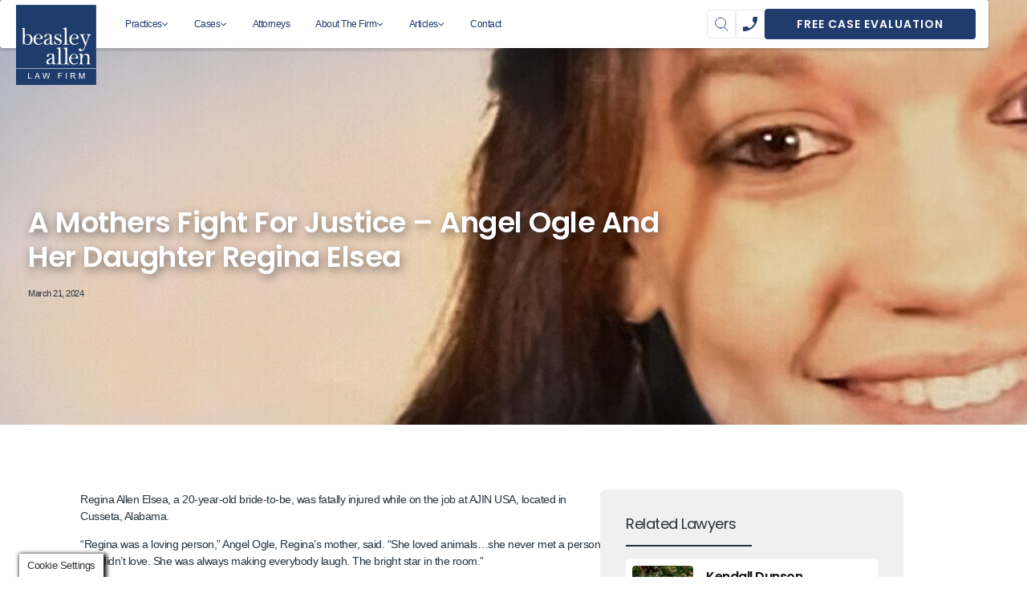

--- FILE ---
content_type: text/html; charset=UTF-8
request_url: https://www.beasleyallen.com/article/a-mothers-fight-for-justice-angel-ogle-and-her-daughter-regina-elsea/
body_size: 50858
content:
<!doctype html>
<html lang="en-US" class="no-js">

<head>
	<meta charset="UTF-8">
<script type="text/javascript">
/* <![CDATA[ */
var gform;gform||(document.addEventListener("gform_main_scripts_loaded",function(){gform.scriptsLoaded=!0}),document.addEventListener("gform/theme/scripts_loaded",function(){gform.themeScriptsLoaded=!0}),window.addEventListener("DOMContentLoaded",function(){gform.domLoaded=!0}),gform={domLoaded:!1,scriptsLoaded:!1,themeScriptsLoaded:!1,isFormEditor:()=>"function"==typeof InitializeEditor,callIfLoaded:function(o){return!(!gform.domLoaded||!gform.scriptsLoaded||!gform.themeScriptsLoaded&&!gform.isFormEditor()||(gform.isFormEditor()&&console.warn("The use of gform.initializeOnLoaded() is deprecated in the form editor context and will be removed in Gravity Forms 3.1."),o(),0))},initializeOnLoaded:function(o){gform.callIfLoaded(o)||(document.addEventListener("gform_main_scripts_loaded",()=>{gform.scriptsLoaded=!0,gform.callIfLoaded(o)}),document.addEventListener("gform/theme/scripts_loaded",()=>{gform.themeScriptsLoaded=!0,gform.callIfLoaded(o)}),window.addEventListener("DOMContentLoaded",()=>{gform.domLoaded=!0,gform.callIfLoaded(o)}))},hooks:{action:{},filter:{}},addAction:function(o,r,e,t){gform.addHook("action",o,r,e,t)},addFilter:function(o,r,e,t){gform.addHook("filter",o,r,e,t)},doAction:function(o){gform.doHook("action",o,arguments)},applyFilters:function(o){return gform.doHook("filter",o,arguments)},removeAction:function(o,r){gform.removeHook("action",o,r)},removeFilter:function(o,r,e){gform.removeHook("filter",o,r,e)},addHook:function(o,r,e,t,n){null==gform.hooks[o][r]&&(gform.hooks[o][r]=[]);var d=gform.hooks[o][r];null==n&&(n=r+"_"+d.length),gform.hooks[o][r].push({tag:n,callable:e,priority:t=null==t?10:t})},doHook:function(r,o,e){var t;if(e=Array.prototype.slice.call(e,1),null!=gform.hooks[r][o]&&((o=gform.hooks[r][o]).sort(function(o,r){return o.priority-r.priority}),o.forEach(function(o){"function"!=typeof(t=o.callable)&&(t=window[t]),"action"==r?t.apply(null,e):e[0]=t.apply(null,e)})),"filter"==r)return e[0]},removeHook:function(o,r,t,n){var e;null!=gform.hooks[o][r]&&(e=(e=gform.hooks[o][r]).filter(function(o,r,e){return!!(null!=n&&n!=o.tag||null!=t&&t!=o.priority)}),gform.hooks[o][r]=e)}});
/* ]]> */
</script>

	<meta name="viewport" content="width=device-width, initial-scale=1, minimum-scale=1">
	<meta name="google-site-verification" content="tjRVizPBuBcs3wX8qKtP_PIMtSvL8aC2oZhz3h_vqTs" />

	<link rel="profile" href="http://gmpg.org/xfn/11">
	<!-- Essential preconnects for every page -->
	<link rel="preconnect" href="https://fonts.googleapis.com">
	<link rel="preconnect" href="https://www.googletagmanager.com" />
	<link rel="preconnect" href="https://www.gstatic.com" />
	<link rel="preconnect" href="https://www.youtube.com" />

	<!-- Conditional preconnects based on page context -->
	
	<link href="https://fonts.googleapis.com/css2?family=Poppins:ital,wght@0,400;0,600;1,400;1,600&display=swap"
		rel="stylesheet">
	<link rel="stylesheet" href="/wp-content/themes/barig/assets/css/global.min.css?ver=2.3.1" />
	<link rel="stylesheet" href="/wp-content/themes/barig/assets/css/globals.min.css?ver=2.3.1" />

			<script>document.documentElement.classList.remove('no-js');</script>
	
	<meta name='robots' content='index, follow, max-image-preview:large, max-snippet:-1, max-video-preview:-1' />
	<style>img:is([sizes="auto" i], [sizes^="auto," i]) { contain-intrinsic-size: 3000px 1500px }</style>
	
	<!-- This site is optimized with the Yoast SEO plugin v26.7 - https://yoast.com/wordpress/plugins/seo/ -->
	<title>A Mothers Fight For Justice – Angel Ogle and her daughter Regina Elsea | Beasley Allen</title>
	<meta name="description" content="Regina Allen Elsea, a 20-year-old bride-to-be, was fatally injured while on the job at AJIN USA, located in Cusseta, Alabama. &quot;Regina was a loving" />
	<link rel="canonical" href="https://www.beasleyallen.com/article/a-mothers-fight-for-justice-angel-ogle-and-her-daughter-regina-elsea/" />
	<meta property="og:locale" content="en_US" />
	<meta property="og:type" content="article" />
	<meta property="og:title" content="A Mothers Fight For Justice – Angel Ogle and her daughter Regina Elsea | Beasley Allen" />
	<meta property="og:description" content="Regina Allen Elsea, a 20-year-old bride-to-be, was fatally injured while on the job at AJIN USA, located in Cusseta, Alabama. &quot;Regina was a loving" />
	<meta property="og:url" content="https://www.beasleyallen.com/article/a-mothers-fight-for-justice-angel-ogle-and-her-daughter-regina-elsea/" />
	<meta property="og:site_name" content="Beasley Allen" />
	<meta property="article:publisher" content="https://facebook.com/BeasleyAllen" />
	<meta property="article:published_time" content="2024-03-21T18:46:03+00:00" />
	<meta property="article:modified_time" content="2025-04-03T13:07:26+00:00" />
	<meta property="og:image" content="https://www.beasleyallen.com/wp-content/uploads/large-2024-03-21-Web-Article-Testimonial-Angel-Ogle.jpg" />
	<meta property="og:image:width" content="1280" />
	<meta property="og:image:height" content="720" />
	<meta property="og:image:type" content="image/jpeg" />
	<meta name="author" content="Aaron Smith" />
	<meta name="twitter:card" content="summary_large_image" />
	<meta name="twitter:creator" content="@BeasleyAllen" />
	<meta name="twitter:site" content="@BeasleyAllen" />
	<script type="application/ld+json" class="yoast-schema-graph">{"@context":"https://schema.org","@graph":[{"@type":"Article","@id":"https://www.beasleyallen.com/article/a-mothers-fight-for-justice-angel-ogle-and-her-daughter-regina-elsea/#article","isPartOf":{"@id":"https://www.beasleyallen.com/article/a-mothers-fight-for-justice-angel-ogle-and-her-daughter-regina-elsea/"},"author":"Beasley Allen","headline":"A Mothers Fight For Justice – Angel Ogle and her daughter Regina Elsea","datePublished":"2024-03-21T18:46:03+00:00","dateModified":"2025-04-03T13:07:26+00:00","mainEntityOfPage":{"@id":"https://www.beasleyallen.com/article/a-mothers-fight-for-justice-angel-ogle-and-her-daughter-regina-elsea/"},"wordCount":626,"publisher":{"@id":"https://www.beasleyallen.com/#organization"},"image":{"@id":"https://www.beasleyallen.com/article/a-mothers-fight-for-justice-angel-ogle-and-her-daughter-regina-elsea/#primaryimage"},"thumbnailUrl":"https://www.beasleyallen.com/wp-content/uploads/large-2024-03-21-Web-Article-Testimonial-Angel-Ogle.jpg","keywords":["Kendall Dunson","on-the-job injury"],"articleSection":["Testimonials"],"inLanguage":"en-US"},{"@type":"WebPage","@id":"https://www.beasleyallen.com/article/a-mothers-fight-for-justice-angel-ogle-and-her-daughter-regina-elsea/","url":"https://www.beasleyallen.com/article/a-mothers-fight-for-justice-angel-ogle-and-her-daughter-regina-elsea/","name":"A Mothers Fight For Justice – Angel Ogle and her daughter Regina Elsea | Beasley Allen","isPartOf":{"@id":"https://www.beasleyallen.com/#website"},"primaryImageOfPage":{"@id":"https://www.beasleyallen.com/article/a-mothers-fight-for-justice-angel-ogle-and-her-daughter-regina-elsea/#primaryimage"},"image":{"@id":"https://www.beasleyallen.com/article/a-mothers-fight-for-justice-angel-ogle-and-her-daughter-regina-elsea/#primaryimage"},"thumbnailUrl":"https://www.beasleyallen.com/wp-content/uploads/large-2024-03-21-Web-Article-Testimonial-Angel-Ogle.jpg","datePublished":"2024-03-21T18:46:03+00:00","dateModified":"2025-04-03T13:07:26+00:00","description":"Regina Allen Elsea, a 20-year-old bride-to-be, was fatally injured while on the job at AJIN USA, located in Cusseta, Alabama. \"Regina was a loving","breadcrumb":{"@id":"https://www.beasleyallen.com/article/a-mothers-fight-for-justice-angel-ogle-and-her-daughter-regina-elsea/#breadcrumb"},"inLanguage":"en-US","potentialAction":[{"@type":"ReadAction","target":["https://www.beasleyallen.com/article/a-mothers-fight-for-justice-angel-ogle-and-her-daughter-regina-elsea/"]}]},{"@type":"ImageObject","inLanguage":"en-US","@id":"https://www.beasleyallen.com/article/a-mothers-fight-for-justice-angel-ogle-and-her-daughter-regina-elsea/#primaryimage","url":"https://www.beasleyallen.com/wp-content/uploads/large-2024-03-21-Web-Article-Testimonial-Angel-Ogle.jpg","contentUrl":"https://www.beasleyallen.com/wp-content/uploads/large-2024-03-21-Web-Article-Testimonial-Angel-Ogle.jpg","width":1280,"height":720,"caption":"Article Supporting Content Image"},{"@type":"BreadcrumbList","@id":"https://www.beasleyallen.com/article/a-mothers-fight-for-justice-angel-ogle-and-her-daughter-regina-elsea/#breadcrumb","itemListElement":[{"@type":"ListItem","position":1,"name":"Home","item":"https://www.beasleyallen.com/"},{"@type":"ListItem","position":2,"name":"A Mothers Fight For Justice – Angel Ogle and her daughter Regina Elsea"}]},{"@type":"WebSite","@id":"https://www.beasleyallen.com/#website","url":"https://www.beasleyallen.com/","name":"Beasley Allen","description":"Helping Those Who Need it Most","publisher":{"@id":"https://www.beasleyallen.com/#organization"},"potentialAction":[{"@type":"SearchAction","target":{"@type":"EntryPoint","urlTemplate":"https://www.beasleyallen.com/?s={search_term_string}"},"query-input":{"@type":"PropertyValueSpecification","valueRequired":true,"valueName":"search_term_string"}}],"inLanguage":"en-US"},{"@type":"Organization","@id":"https://www.beasleyallen.com/#organization","name":"Beasley Allen","url":"https://www.beasleyallen.com/","logo":{"@type":"ImageObject","inLanguage":"en-US","@id":"https://www.beasleyallen.com/#/schema/logo/image/","url":"https://www.beasleyallen.com/wp-content/uploads/2021/04/ba-logo-ba-blue-100.png","contentUrl":"https://www.beasleyallen.com/wp-content/uploads/2021/04/ba-logo-ba-blue-100.png","width":100,"height":100,"caption":"Beasley Allen"},"image":{"@id":"https://www.beasleyallen.com/#/schema/logo/image/"},"sameAs":["https://facebook.com/BeasleyAllen","https://x.com/BeasleyAllen","https://www.instagram.com/beasleyallen/","https://www.linkedin.com/company/beasley-allen-law-firm","https://youtube.com/user/beasleyallen"]}]}</script>
	<!-- / Yoast SEO plugin. -->


<link rel='dns-prefetch' href='//chat.apex.live' />
		<style>
			.lazyload,
			.lazyloading {
				max-width: 100%;
			}
		</style>
		<script type="text/javascript">
/* <![CDATA[ */
window._wpemojiSettings = {"baseUrl":"https:\/\/s.w.org\/images\/core\/emoji\/16.0.1\/72x72\/","ext":".png","svgUrl":"https:\/\/s.w.org\/images\/core\/emoji\/16.0.1\/svg\/","svgExt":".svg","source":{"concatemoji":"https:\/\/www.beasleyallen.com\/wp-includes\/js\/wp-emoji-release.min.js?ver=6.8.3"}};
/*! This file is auto-generated */
!function(s,n){var o,i,e;function c(e){try{var t={supportTests:e,timestamp:(new Date).valueOf()};sessionStorage.setItem(o,JSON.stringify(t))}catch(e){}}function p(e,t,n){e.clearRect(0,0,e.canvas.width,e.canvas.height),e.fillText(t,0,0);var t=new Uint32Array(e.getImageData(0,0,e.canvas.width,e.canvas.height).data),a=(e.clearRect(0,0,e.canvas.width,e.canvas.height),e.fillText(n,0,0),new Uint32Array(e.getImageData(0,0,e.canvas.width,e.canvas.height).data));return t.every(function(e,t){return e===a[t]})}function u(e,t){e.clearRect(0,0,e.canvas.width,e.canvas.height),e.fillText(t,0,0);for(var n=e.getImageData(16,16,1,1),a=0;a<n.data.length;a++)if(0!==n.data[a])return!1;return!0}function f(e,t,n,a){switch(t){case"flag":return n(e,"\ud83c\udff3\ufe0f\u200d\u26a7\ufe0f","\ud83c\udff3\ufe0f\u200b\u26a7\ufe0f")?!1:!n(e,"\ud83c\udde8\ud83c\uddf6","\ud83c\udde8\u200b\ud83c\uddf6")&&!n(e,"\ud83c\udff4\udb40\udc67\udb40\udc62\udb40\udc65\udb40\udc6e\udb40\udc67\udb40\udc7f","\ud83c\udff4\u200b\udb40\udc67\u200b\udb40\udc62\u200b\udb40\udc65\u200b\udb40\udc6e\u200b\udb40\udc67\u200b\udb40\udc7f");case"emoji":return!a(e,"\ud83e\udedf")}return!1}function g(e,t,n,a){var r="undefined"!=typeof WorkerGlobalScope&&self instanceof WorkerGlobalScope?new OffscreenCanvas(300,150):s.createElement("canvas"),o=r.getContext("2d",{willReadFrequently:!0}),i=(o.textBaseline="top",o.font="600 32px Arial",{});return e.forEach(function(e){i[e]=t(o,e,n,a)}),i}function t(e){var t=s.createElement("script");t.src=e,t.defer=!0,s.head.appendChild(t)}"undefined"!=typeof Promise&&(o="wpEmojiSettingsSupports",i=["flag","emoji"],n.supports={everything:!0,everythingExceptFlag:!0},e=new Promise(function(e){s.addEventListener("DOMContentLoaded",e,{once:!0})}),new Promise(function(t){var n=function(){try{var e=JSON.parse(sessionStorage.getItem(o));if("object"==typeof e&&"number"==typeof e.timestamp&&(new Date).valueOf()<e.timestamp+604800&&"object"==typeof e.supportTests)return e.supportTests}catch(e){}return null}();if(!n){if("undefined"!=typeof Worker&&"undefined"!=typeof OffscreenCanvas&&"undefined"!=typeof URL&&URL.createObjectURL&&"undefined"!=typeof Blob)try{var e="postMessage("+g.toString()+"("+[JSON.stringify(i),f.toString(),p.toString(),u.toString()].join(",")+"));",a=new Blob([e],{type:"text/javascript"}),r=new Worker(URL.createObjectURL(a),{name:"wpTestEmojiSupports"});return void(r.onmessage=function(e){c(n=e.data),r.terminate(),t(n)})}catch(e){}c(n=g(i,f,p,u))}t(n)}).then(function(e){for(var t in e)n.supports[t]=e[t],n.supports.everything=n.supports.everything&&n.supports[t],"flag"!==t&&(n.supports.everythingExceptFlag=n.supports.everythingExceptFlag&&n.supports[t]);n.supports.everythingExceptFlag=n.supports.everythingExceptFlag&&!n.supports.flag,n.DOMReady=!1,n.readyCallback=function(){n.DOMReady=!0}}).then(function(){return e}).then(function(){var e;n.supports.everything||(n.readyCallback(),(e=n.source||{}).concatemoji?t(e.concatemoji):e.wpemoji&&e.twemoji&&(t(e.twemoji),t(e.wpemoji)))}))}((window,document),window._wpemojiSettings);
/* ]]> */
</script>
<style id='wp-emoji-styles-inline-css' type='text/css'>

	img.wp-smiley, img.emoji {
		display: inline !important;
		border: none !important;
		box-shadow: none !important;
		height: 1em !important;
		width: 1em !important;
		margin: 0 0.07em !important;
		vertical-align: -0.1em !important;
		background: none !important;
		padding: 0 !important;
	}
</style>
<style id='wp-block-library-inline-css' type='text/css'>
:root{--wp-admin-theme-color:#007cba;--wp-admin-theme-color--rgb:0,124,186;--wp-admin-theme-color-darker-10:#006ba1;--wp-admin-theme-color-darker-10--rgb:0,107,161;--wp-admin-theme-color-darker-20:#005a87;--wp-admin-theme-color-darker-20--rgb:0,90,135;--wp-admin-border-width-focus:2px;--wp-block-synced-color:#7a00df;--wp-block-synced-color--rgb:122,0,223;--wp-bound-block-color:var(--wp-block-synced-color)}@media (min-resolution:192dpi){:root{--wp-admin-border-width-focus:1.5px}}.wp-element-button{cursor:pointer}:root{--wp--preset--font-size--normal:16px;--wp--preset--font-size--huge:42px}:root .has-very-light-gray-background-color{background-color:#eee}:root .has-very-dark-gray-background-color{background-color:#313131}:root .has-very-light-gray-color{color:#eee}:root .has-very-dark-gray-color{color:#313131}:root .has-vivid-green-cyan-to-vivid-cyan-blue-gradient-background{background:linear-gradient(135deg,#00d084,#0693e3)}:root .has-purple-crush-gradient-background{background:linear-gradient(135deg,#34e2e4,#4721fb 50%,#ab1dfe)}:root .has-hazy-dawn-gradient-background{background:linear-gradient(135deg,#faaca8,#dad0ec)}:root .has-subdued-olive-gradient-background{background:linear-gradient(135deg,#fafae1,#67a671)}:root .has-atomic-cream-gradient-background{background:linear-gradient(135deg,#fdd79a,#004a59)}:root .has-nightshade-gradient-background{background:linear-gradient(135deg,#330968,#31cdcf)}:root .has-midnight-gradient-background{background:linear-gradient(135deg,#020381,#2874fc)}.has-regular-font-size{font-size:1em}.has-larger-font-size{font-size:2.625em}.has-normal-font-size{font-size:var(--wp--preset--font-size--normal)}.has-huge-font-size{font-size:var(--wp--preset--font-size--huge)}.has-text-align-center{text-align:center}.has-text-align-left{text-align:left}.has-text-align-right{text-align:right}#end-resizable-editor-section{display:none}.aligncenter{clear:both}.items-justified-left{justify-content:flex-start}.items-justified-center{justify-content:center}.items-justified-right{justify-content:flex-end}.items-justified-space-between{justify-content:space-between}.screen-reader-text{border:0;clip-path:inset(50%);height:1px;margin:-1px;overflow:hidden;padding:0;position:absolute;width:1px;word-wrap:normal!important}.screen-reader-text:focus{background-color:#ddd;clip-path:none;color:#444;display:block;font-size:1em;height:auto;left:5px;line-height:normal;padding:15px 23px 14px;text-decoration:none;top:5px;width:auto;z-index:100000}html :where(.has-border-color){border-style:solid}html :where([style*=border-top-color]){border-top-style:solid}html :where([style*=border-right-color]){border-right-style:solid}html :where([style*=border-bottom-color]){border-bottom-style:solid}html :where([style*=border-left-color]){border-left-style:solid}html :where([style*=border-width]){border-style:solid}html :where([style*=border-top-width]){border-top-style:solid}html :where([style*=border-right-width]){border-right-style:solid}html :where([style*=border-bottom-width]){border-bottom-style:solid}html :where([style*=border-left-width]){border-left-style:solid}html :where(img[class*=wp-image-]){height:auto;max-width:100%}:where(figure){margin:0 0 1em}html :where(.is-position-sticky){--wp-admin--admin-bar--position-offset:var(--wp-admin--admin-bar--height,0px)}@media screen and (max-width:600px){html :where(.is-position-sticky){--wp-admin--admin-bar--position-offset:0px}}
</style>
<link rel='stylesheet' id='cookie-law-info-css' href='https://www.beasleyallen.com/wp-content/plugins/webtoffee-gdpr-cookie-consent/public/css/cookie-law-info-public.css?ver=2.4.0' type='text/css' media='all' />
<link rel='stylesheet' id='cookie-law-info-gdpr-css' href='https://www.beasleyallen.com/wp-content/plugins/webtoffee-gdpr-cookie-consent/public/css/cookie-law-info-gdpr.css?ver=2.4.0' type='text/css' media='all' />
<style id='cookie-law-info-gdpr-inline-css' type='text/css'>
.cli-modal-content, .cli-tab-content { background-color: #ffffff; }.cli-privacy-content-text, .cli-modal .cli-modal-dialog, .cli-tab-container p, a.cli-privacy-readmore { color: #000000; }.cli-tab-header { background-color: #f2f2f2; }.cli-tab-header, .cli-tab-header a.cli-nav-link,span.cli-necessary-caption,.cli-switch .cli-slider:after { color: #000000; }.cli-switch .cli-slider:before { background-color: #ffffff; }.cli-switch input:checked + .cli-slider:before { background-color: #ffffff; }.cli-switch .cli-slider { background-color: #e3e1e8; }.cli-switch input:checked + .cli-slider { background-color: #28a745; }.cli-modal-close svg { fill: #000000; }.cli-tab-footer .wt-cli-privacy-accept-all-btn { background-color: #00acad; color: #ffffff}.cli-tab-footer .wt-cli-privacy-accept-btn { background-color: #00acad; color: #ffffff}.cli-tab-header a:before{ border-right: 1px solid #000000; border-bottom: 1px solid #000000; }
</style>
<link rel='stylesheet' id='barig-print-css' href='https://www.beasleyallen.com/wp-content/themes/barig/assets/css/print.min.css?ver=20220415' type='text/css' media='print' />
<link rel='stylesheet' id='barig-gravity-css' href='https://www.beasleyallen.com/wp-content/themes/barig/assets/css/vendor-gravity-form.min.css?ver=2.4.1' type='text/css' media='all' />
<link rel='stylesheet' id='barig-uagb-css' href='https://www.beasleyallen.com/wp-content/themes/barig/assets/css/vendor-uagb.min.css?ver=2.4.1' type='text/css' media='all' />
<link rel='stylesheet' id='barig-content-css' href='https://www.beasleyallen.com/wp-content/themes/barig/assets/css/content.min.css?ver=2.4.1' type='text/css' media='all' />
<link rel='stylesheet' id='barig-related-sidebar-css' href='https://www.beasleyallen.com/wp-content/plugins/beasley-blocks/common-assets/related-sidebar.css?ver=20230512' type='text/css' media='all' />
<link rel='stylesheet' id='beasleyallen-blocks-css' href='https://www.beasleyallen.com/wp-content/themes/barig/assets/css/ba-blocks.min.css?ver=2.4.1' type='text/css' media='all' />
<link rel='stylesheet' id='barig-global-css' href='https://www.beasleyallen.com/wp-content/themes/barig/assets/css/globals.min.css?ver=2.4.1' type='text/css' media='all' />
<script type="text/javascript" async src="//chat.apex.live/cdn/static.js?company=beasleyallen" id="apexchat-js"></script>
<script type="text/javascript" src="https://www.beasleyallen.com/wp-includes/js/jquery/jquery.min.js?ver=3.7.1" id="jquery-core-js"></script>
<script type="text/javascript" src="https://www.beasleyallen.com/wp-includes/js/jquery/jquery-migrate.min.js?ver=3.4.1" id="jquery-migrate-js"></script>
<script type="text/javascript" id="cookie-law-info-js-extra">
/* <![CDATA[ */
var Cli_Data = {"nn_cookie_ids":["livechat_prechat_message_ids","livechat_prechat_lastmessage","livechat_original_referrer","livechat_operator_id","livechat_is_page_refreshed","livechat_invitation_traffic_sources","livechat_agent_alias_id","cdn_apex_profile_id","apexchat_tab_invitation","apexchat_prechat_invitation","apexchat_dropdown_invitation","apexchat_dompopup_chatwindow","_gat_UA-173605-1","CONSENT","_gid","_ga","yt.innertube::nextId","yt.innertube::requests","yt-remote-connected-devices","yt-remote-device-id","VISITOR_INFO1_LIVE","YSC","CookieLawInfoConsent","cli_user_preference","319af4c0-e197-4de9-8a9b-fe98c8a2ca04","79f08280-5c63-4331-b04d-fb6f39afda51","msd365mkttrs","msd365mkttr"],"non_necessary_cookies":{"necessary":["cookielawinfo-checkbox-advertisement","cli_user_preference","CookieLawInfoConsent"],"functional":["livechat_prechat_message_ids","livechat_prechat_lastmessage","livechat_original_referrer","livechat_operator_id","livechat_is_page_refreshed","livechat_invitation_traffic_sources","livechat_agent_alias_id","cdn_apex_profile_id","apexchat_tab_invitation","apexchat_prechat_invitation","apexchat_dropdown_invitation","apexchat_dompopup_chatwindow","msd365mkttrs","msd365mkttr"],"analytics":["79f08280-5c63-4331-b04d-fb6f39afda51","319af4c0-e197-4de9-8a9b-fe98c8a2ca04","_ga","_gid","_gat_UA-173605-1","CONSENT"],"advertisement":["YSC","VISITOR_INFO1_LIVE","yt-remote-device-id","yt-remote-connected-devices","yt.innertube::requests","yt.innertube::nextId"]},"cookielist":{"necessary":{"id":449,"status":true,"priority":0,"title":"Necessary","strict":true,"default_state":false,"ccpa_optout":false,"loadonstart":false},"functional":{"id":450,"status":true,"priority":5,"title":"Functional","strict":false,"default_state":false,"ccpa_optout":false,"loadonstart":false},"performance":{"id":451,"status":true,"priority":4,"title":"Performance","strict":false,"default_state":false,"ccpa_optout":false,"loadonstart":false},"analytics":{"id":452,"status":true,"priority":3,"title":"Analytics","strict":false,"default_state":false,"ccpa_optout":false,"loadonstart":false},"advertisement":{"id":453,"status":true,"priority":2,"title":"Advertisement","strict":false,"default_state":false,"ccpa_optout":false,"loadonstart":false},"others":{"id":454,"status":true,"priority":1,"title":"Others","strict":false,"default_state":false,"ccpa_optout":false,"loadonstart":false}},"ajax_url":"https:\/\/www.beasleyallen.com\/wp-admin\/admin-ajax.php","current_lang":"en","security":"bb8089cc72","eu_countries":["GB"],"geoIP":"disabled","use_custom_geolocation_api":"","custom_geolocation_api":"https:\/\/geoip.cookieyes.com\/geoip\/checker\/result.php","consentVersion":"3","strictlyEnabled":["necessary","obligatoire"],"cookieDomain":"","privacy_length":"250","ccpaEnabled":"1","ccpaRegionBased":"1","ccpaBarEnabled":"1","ccpaType":"ccpa_gdpr","triggerDomRefresh":"","secure_cookies":""};
var log_object = {"ajax_url":"https:\/\/www.beasleyallen.com\/wp-admin\/admin-ajax.php"};
/* ]]> */
</script>
<script type="text/javascript" src="https://www.beasleyallen.com/wp-content/plugins/webtoffee-gdpr-cookie-consent/public/js/cookie-law-info-public.js?ver=2.4.0" id="cookie-law-info-js"></script>
<script type="text/javascript" id="cookie-law-info-ccpa-js-extra">
/* <![CDATA[ */
var ccpa_data = {"opt_out_prompt":"Do you really wish to opt out?","opt_out_confirm":"Confirm","opt_out_cancel":"Cancel"};
/* ]]> */
</script>
<script type="text/javascript" src="https://www.beasleyallen.com/wp-content/plugins/webtoffee-gdpr-cookie-consent/admin/modules/ccpa/assets/js/cookie-law-info-ccpa.js?ver=2.4.0" id="cookie-law-info-ccpa-js"></script>
<script type="text/javascript" id="barig-navigation-js-extra">
/* <![CDATA[ */
var barigScreenReaderText = {"expand":"Expand child menu","collapse":"Collapse child menu"};
/* ]]> */
</script>
<script type="text/javascript" src="https://www.beasleyallen.com/wp-content/themes/barig/assets/js/navigation.min.js?ver=2.4.1" id="barig-navigation-js" async></script>
<script type="text/javascript" src="https://www.beasleyallen.com/wp-content/themes/barig/assets/js/cookie-companion.min.js?ver=2.4.1" id="barig-cookie-companion-js"></script>
<link rel="https://api.w.org/" href="https://www.beasleyallen.com/wp-json/" /><link rel="alternate" title="JSON" type="application/json" href="https://www.beasleyallen.com/wp-json/wp/v2/posts/78696" /><link rel="EditURI" type="application/rsd+xml" title="RSD" href="https://www.beasleyallen.com/xmlrpc.php?rsd" />
<link rel='shortlink' href='https://www.beasleyallen.com/?p=78696' />
<link rel="alternate" title="oEmbed (JSON)" type="application/json+oembed" href="https://www.beasleyallen.com/wp-json/oembed/1.0/embed?url=https%3A%2F%2Fwww.beasleyallen.com%2Farticle%2Fa-mothers-fight-for-justice-angel-ogle-and-her-daughter-regina-elsea%2F" />
<link rel="alternate" title="oEmbed (XML)" type="text/xml+oembed" href="https://www.beasleyallen.com/wp-json/oembed/1.0/embed?url=https%3A%2F%2Fwww.beasleyallen.com%2Farticle%2Fa-mothers-fight-for-justice-angel-ogle-and-her-daughter-regina-elsea%2F&#038;format=xml" />
<!-- site-navigation-element Schema optimized by Schema Pro --><script type="application/ld+json">{"@context":"https:\/\/schema.org","@graph":[{"@context":"https:\/\/schema.org","@type":"SiteNavigationElement","id":"site-navigation","name":"Practices","url":"https:\/\/www.beasleyallen.com\/practices\/"},{"@context":"https:\/\/schema.org","@type":"SiteNavigationElement","id":"site-navigation","name":"Business Litigation","url":"https:\/\/www.beasleyallen.com\/business-litigation\/"},{"@context":"https:\/\/schema.org","@type":"SiteNavigationElement","id":"site-navigation","name":"Civil &amp; Human Rights","url":"https:\/\/www.beasleyallen.com\/civil-human-rights\/"},{"@context":"https:\/\/schema.org","@type":"SiteNavigationElement","id":"site-navigation","name":"Class Actions","url":"https:\/\/www.beasleyallen.com\/class-action-lawsuit\/"},{"@context":"https:\/\/schema.org","@type":"SiteNavigationElement","id":"site-navigation","name":"Consumer Protection","url":"https:\/\/www.beasleyallen.com\/consumer-protection\/"},{"@context":"https:\/\/schema.org","@type":"SiteNavigationElement","id":"site-navigation","name":"Employment Law","url":"https:\/\/www.beasleyallen.com\/employment-law\/"},{"@context":"https:\/\/schema.org","@type":"SiteNavigationElement","id":"site-navigation","name":"Medical Devices","url":"https:\/\/www.beasleyallen.com\/medical-device-litigation\/"},{"@context":"https:\/\/schema.org","@type":"SiteNavigationElement","id":"site-navigation","name":"Medication","url":"https:\/\/www.beasleyallen.com\/medication-lawsuits\/"},{"@context":"https:\/\/schema.org","@type":"SiteNavigationElement","id":"site-navigation","name":"Personal Injury","url":"https:\/\/www.beasleyallen.com\/personal-injury-lawyer\/"},{"@context":"https:\/\/schema.org","@type":"SiteNavigationElement","id":"site-navigation","name":"Product Liability","url":"https:\/\/www.beasleyallen.com\/product-liability\/"},{"@context":"https:\/\/schema.org","@type":"SiteNavigationElement","id":"site-navigation","name":"Toxic Exposure","url":"https:\/\/www.beasleyallen.com\/toxic-exposure\/"},{"@context":"https:\/\/schema.org","@type":"SiteNavigationElement","id":"site-navigation","name":"Whistleblower","url":"https:\/\/www.beasleyallen.com\/whistleblower-attorney\/"},{"@context":"https:\/\/schema.org","@type":"SiteNavigationElement","id":"site-navigation","name":"Cases","url":"https:\/\/www.beasleyallen.com\/recent-cases\/"},{"@context":"https:\/\/schema.org","@type":"SiteNavigationElement","id":"site-navigation","name":"Acetaminophen","url":"https:\/\/www.beasleyallen.com\/acetaminophen\/"},{"@context":"https:\/\/schema.org","@type":"SiteNavigationElement","id":"site-navigation","name":"Auto Accidents","url":"https:\/\/www.beasleyallen.com\/auto-accidents\/"},{"@context":"https:\/\/schema.org","@type":"SiteNavigationElement","id":"site-navigation","name":"Auto Products","url":"https:\/\/www.beasleyallen.com\/auto-products\/"},{"@context":"https:\/\/schema.org","@type":"SiteNavigationElement","id":"site-navigation","name":"Aviation Accidents","url":"https:\/\/www.beasleyallen.com\/aviation-accidents\/"},{"@context":"https:\/\/schema.org","@type":"SiteNavigationElement","id":"site-navigation","name":"Camp Lejeune","url":"https:\/\/www.beasleyallen.com\/camp-lejeune-water-contamination\/"},{"@context":"https:\/\/schema.org","@type":"SiteNavigationElement","id":"site-navigation","name":"Defective Tires","url":"https:\/\/www.beasleyallen.com\/defective-tires\/"},{"@context":"https:\/\/schema.org","@type":"SiteNavigationElement","id":"site-navigation","name":"Depo-Provera","url":"https:\/\/www.beasleyallen.com\/depo-provera\/"},{"@context":"https:\/\/schema.org","@type":"SiteNavigationElement","id":"site-navigation","name":"Dupixent","url":"https:\/\/www.beasleyallen.com\/dupixent\/"},{"@context":"https:\/\/schema.org","@type":"SiteNavigationElement","id":"site-navigation","name":"Hair Relaxers","url":"https:\/\/www.beasleyallen.com\/hair-relaxers\/"},{"@context":"https:\/\/schema.org","@type":"SiteNavigationElement","id":"site-navigation","name":"Kratom","url":"https:\/\/www.beasleyallen.com\/kratom\/"},{"@context":"https:\/\/schema.org","@type":"SiteNavigationElement","id":"site-navigation","name":"NEC Baby Formula","url":"https:\/\/www.beasleyallen.com\/nec-baby-formula\/"},{"@context":"https:\/\/schema.org","@type":"SiteNavigationElement","id":"site-navigation","name":"Negligent Security","url":"https:\/\/www.beasleyallen.com\/negligent-security\/"},{"@context":"https:\/\/schema.org","@type":"SiteNavigationElement","id":"site-navigation","name":"On-the-Job Injuries","url":"https:\/\/www.beasleyallen.com\/on-the-job-injuries\/"},{"@context":"https:\/\/schema.org","@type":"SiteNavigationElement","id":"site-navigation","name":"Ozempic","url":"https:\/\/www.beasleyallen.com\/ozempic\/"},{"@context":"https:\/\/schema.org","@type":"SiteNavigationElement","id":"site-navigation","name":"Paraquat","url":"https:\/\/www.beasleyallen.com\/paraquat-exposure\/"},{"@context":"https:\/\/schema.org","@type":"SiteNavigationElement","id":"site-navigation","name":"Premises Liability","url":"https:\/\/www.beasleyallen.com\/premises-liability\/"},{"@context":"https:\/\/schema.org","@type":"SiteNavigationElement","id":"site-navigation","name":"Roblox","url":"https:\/\/www.beasleyallen.com\/roblox\/"},{"@context":"https:\/\/schema.org","@type":"SiteNavigationElement","id":"site-navigation","name":"Roundup","url":"https:\/\/www.beasleyallen.com\/roundup-lawsuit\/"},{"@context":"https:\/\/schema.org","@type":"SiteNavigationElement","id":"site-navigation","name":"Social Media","url":"https:\/\/www.beasleyallen.com\/social-media\/"},{"@context":"https:\/\/schema.org","@type":"SiteNavigationElement","id":"site-navigation","name":"Talcum Powder","url":"https:\/\/www.beasleyallen.com\/talcum-powder-lawsuit\/"},{"@context":"https:\/\/schema.org","@type":"SiteNavigationElement","id":"site-navigation","name":"Truck Accidents","url":"https:\/\/www.beasleyallen.com\/truck-accidents\/"},{"@context":"https:\/\/schema.org","@type":"SiteNavigationElement","id":"site-navigation","name":"Ultra-Processed Foods","url":"https:\/\/www.beasleyallen.com\/ultra-processed-foods\/"},{"@context":"https:\/\/schema.org","@type":"SiteNavigationElement","id":"site-navigation","name":"Video Game Addiction","url":"https:\/\/www.beasleyallen.com\/video-game-addiction\/"},{"@context":"https:\/\/schema.org","@type":"SiteNavigationElement","id":"site-navigation","name":"Attorneys","url":"\/attorneys\/"},{"@context":"https:\/\/schema.org","@type":"SiteNavigationElement","id":"site-navigation","name":"About The Firm","url":"https:\/\/www.beasleyallen.com\/about\/"},{"@context":"https:\/\/schema.org","@type":"SiteNavigationElement","id":"site-navigation","name":"Awards &#038; Recognitions","url":"https:\/\/www.beasleyallen.com\/awards-recognitions\/"},{"@context":"https:\/\/schema.org","@type":"SiteNavigationElement","id":"site-navigation","name":"Charity &#038; Community","url":"https:\/\/www.beasleyallen.com\/charity-community\/"},{"@context":"https:\/\/schema.org","@type":"SiteNavigationElement","id":"site-navigation","name":"Testimonials","url":"https:\/\/www.beasleyallen.com\/testimonials\/"},{"@context":"https:\/\/schema.org","@type":"SiteNavigationElement","id":"site-navigation","name":"Verdicts\/Settlements","url":"https:\/\/www.beasleyallen.com\/verdicts-settlements\/"},{"@context":"https:\/\/schema.org","@type":"SiteNavigationElement","id":"site-navigation","name":"Careers","url":"https:\/\/www.beasleyallen.com\/careers\/"},{"@context":"https:\/\/schema.org","@type":"SiteNavigationElement","id":"site-navigation","name":"Locations","url":"https:\/\/www.beasleyallen.com\/locations\/"},{"@context":"https:\/\/schema.org","@type":"SiteNavigationElement","id":"site-navigation","name":"Articles","url":"https:\/\/www.beasleyallen.com\/articles\/"},{"@context":"https:\/\/schema.org","@type":"SiteNavigationElement","id":"site-navigation","name":"Co-Counsel Newsletter","url":"https:\/\/www.beasleyallen.com\/newsletter\/"},{"@context":"https:\/\/schema.org","@type":"SiteNavigationElement","id":"site-navigation","name":"Media Relations","url":"https:\/\/www.beasleyallen.com\/media-relations\/"},{"@context":"https:\/\/schema.org","@type":"SiteNavigationElement","id":"site-navigation","name":"The Jere Beasley Report","url":"https:\/\/www.beasleyallen.com\/the-jere-beasley-report\/"},{"@context":"https:\/\/schema.org","@type":"SiteNavigationElement","id":"site-navigation","name":"Videos\/Multimedia","url":"https:\/\/youtube.com\/user\/beasleyallen"},{"@context":"https:\/\/schema.org","@type":"SiteNavigationElement","id":"site-navigation","name":"Contact","url":"https:\/\/www.beasleyallen.com\/contact-us\/"}]}</script><!-- / site-navigation-element Schema optimized by Schema Pro --><!-- sitelink-search-box Schema optimized by Schema Pro --><script type="application/ld+json">{"@context":"https:\/\/schema.org","@type":"WebSite","name":"Beasley Allen","url":"https:\/\/www.beasleyallen.com","potentialAction":[{"@type":"SearchAction","target":"https:\/\/www.beasleyallen.com\/?s={search_term_string}","query-input":"required name=search_term_string"}]}</script><!-- / sitelink-search-box Schema optimized by Schema Pro --><!-- breadcrumb Schema optimized by Schema Pro --><script type="application/ld+json">{"@context":"https:\/\/schema.org","@type":"BreadcrumbList","itemListElement":[{"@type":"ListItem","position":1,"item":{"@id":"https:\/\/www.beasleyallen.com\/","name":"Home"}},{"@type":"ListItem","position":2,"item":{"@id":"https:\/\/www.beasleyallen.com\/article\/a-mothers-fight-for-justice-angel-ogle-and-her-daughter-regina-elsea\/","name":"A Mothers Fight For Justice \u2013 Angel Ogle and her daughter Regina Elsea"}}]}</script><!-- / breadcrumb Schema optimized by Schema Pro -->		<script>
			document.documentElement.className = document.documentElement.className.replace('no-js', 'js');
		</script>
				<style>
			.no-js img.lazyload {
				display: none;
			}

			figure.wp-block-image img.lazyloading {
				min-width: 150px;
			}

			.lazyload,
			.lazyloading {
				--smush-placeholder-width: 100px;
				--smush-placeholder-aspect-ratio: 1/1;
				width: var(--smush-image-width, var(--smush-placeholder-width)) !important;
				aspect-ratio: var(--smush-image-aspect-ratio, var(--smush-placeholder-aspect-ratio)) !important;
			}

						.lazyload, .lazyloading {
				opacity: 0;
			}

			.lazyloaded {
				opacity: 1;
				transition: opacity 400ms;
				transition-delay: 0ms;
			}

					</style>
		<link rel="preload" id="barig-content-preload" href="https://www.beasleyallen.com/wp-content/themes/barig/assets/css/content.min.css?ver=2.4.1" as="style">
	<script>
	window.dataLayer = window.dataLayer || [];
	var gtm_cat_array = ["Testimonials"];
		dataLayer.push({
			'pageCategory': gtm_cat_array
	});
		</script>


		<!-- Google Tag Manager -->
	<script type="text/plain" data-cli-class="cli-blocker-script" data-cli-label="Google Tag Manager"  data-cli-script-type="analytics" data-cli-block="true" data-cli-block-if-ccpa-optout="false" data-cli-element-position="head">(function(w,d,s,l,i){w[l]=w[l]||[];w[l].push({'gtm.start':
	new Date().getTime(),event:'gtm.js'});var f=d.getElementsByTagName(s)[0],
	j=d.createElement(s),dl=l!='dataLayer'?'&l='+l:'';j.async=true;j.src=
	'https://www.googletagmanager.com/gtm.js?id='+i+dl;f.parentNode.insertBefore(j,f);
	})(window,document,'script','dataLayer','GTM-MBSVM8L');</script>
	<!-- End Google Tag Manager -->
				<style id="wpsp-style-frontend"></style>
			<link rel="icon" href="https://www.beasleyallen.com/wp-content/uploads/cropped-ba-logo-ba-blue-500-32x32.png" sizes="32x32" />
<link rel="icon" href="https://www.beasleyallen.com/wp-content/uploads/cropped-ba-logo-ba-blue-500-192x192.png" sizes="192x192" />
<link rel="apple-touch-icon" href="https://www.beasleyallen.com/wp-content/uploads/cropped-ba-logo-ba-blue-500-180x180.png" />
<meta name="msapplication-TileImage" content="https://www.beasleyallen.com/wp-content/uploads/cropped-ba-logo-ba-blue-500-270x270.png" />
		<style type="text/css" id="wp-custom-css">
			/**
 * Custom Properties
 * aka CSS variables.
 *
 * @link: https://developer.mozilla.org/en-US/docs/Web/CSS/--*
 **/

@media all and (min-width: 992px) {
.secondary-header-content .cta-number {
		margin: 0 !important;
	}
	
	.cta-number svg path {
		fill: #1F3D6C !important;
	}
}

.wp-block-button__link.has-theme-primary-color {
    color: #203c6c;
}

#apexchat_tab_invitation_wrapper {
  display:none !important;
}

.has-theme-primary-background-color a {
	color: #fff;
}

.wp-block-button__link.has-theme-default-text-color {
    color: #22323d;
}

.has-inline-image {
	display: flex;
	align-items: center;
}

.has-inline-image img {
	float: left;
    margin-right: .5em;
}

.has-background p:first-child {
    margin-top: 0;
}

.has-text-align-center.has-inline-image {
    justify-content: center;
}

/* ------ ATTORNEY BIO: Only-child tabs per DG ----- */
.wp-block-uagb-tabs .uagb-tabs__panel .uagb-tab:only-child {
    width: 100%;
    background: none;
    color: #22323d;
    border: none !important;
    text-align: left;
    padding: 0 !important;
    border-radius: 0;
}

.wp-block-uagb-tabs .uagb-tabs__panel .uagb-tab:only-child .uagb-tabs-list {
    color: inherit;
    font-family: 'Poppins';
    font-weight: 600;
    font-size: 1.25em;
    text-align: left;
    pointer-events: none;
}

.wp-block-uagb-tabs .uagb-tabs__panel .uagb-tab:only-child span {
    color: inherit;
}

.uagb-tabs__body .yotu-playlist {
	padding: 0;
}

.uagb-tabs__body .yotu-videos {
	float: none;
}

/* Typography: Heading with BG colors */
h3.has-background, 
h2.has-background {
    padding: 1rem;
}

/*--- JBR - Heading Counter Fix ---*/
.issue .entry-content {
    counter-reset: headings;
}

/*--- Form Buttons ---*/
.has-theme-white-background-color .gform_button.button {
    background: #ffab5e;
    border: none;
}

.has-theme-primary-background-color .gform_button.button {
    background: none;
    color: #fff;
    border: 1px solid #fff;
}

.gform-body select,
.gform_body select {
    -webkit-appearance: none;
    -moz-appearance: none;
	appearance: none;
    text-indent: 1px;
}

.gform_legacy_markup_wrapper div.validation_error {
	background: #fff;
}

.gform_legacy_markup_wrapper li.gfield.gfield_error {
	background: rgba(255, 255, 255, .85);
	border: 2px solid red;

}

.gform_legacy_markup_wrapper li.gfield.gfield_error.gfield_contains_required div.gfield_description {
    padding-left: 2em;
    text-decoration: underline;
}

.wp-block-group.has-theme-primary-background-color .gform_button.button {
    border: none;
    background-color: #ffab5e;
    background-color: var(--color-v3-orange);
    color: #404040;
    color: var(--color-ba-dark-gray);
    margin: 0 auto;
    display: block;
}

/* Link overflow fix [2021-12-07] */
.entry p a {
  overflow-wrap: break-word;
  word-wrap: break-word;
  word-break: break-word;
  hyphens: auto;
}
/* Header search fix */
header input.search-field {
    width: calc(100% - 100px);
    /* margin: 0 auto; */
}
input#gform_submit_button_3 {
    padding: 15px 30px;
}

/* Hide Women's History + LaBarron & Kendall article */
.card-grid #post-72616, .card-grid #post-72556 {
  display: none;
}

/* Hide that paraquat page. */
.card-grid #post-71195 {
	  display: none;
}

.has-theme-slide-overlay-gradient-background {
	background-color: unset !important;
}

.wp-block-social-links {
	margin-top: 1em;
}

.no-margin-columns .wp-block-column {
    margin: 0!important;
}
/* COOKIE CONSENT - 2022-03-30 */

#cookie-law-info-bar,
.wt-cli-cookie-bar-container {
	display: none;
}

/* Hide during evaluation */
.wt-cli-cookie-bar-container {
	opacity: 0;
}

@media screen and (max-width: 1000px) {
.wp-block-columns.ba-banner-columns .wp-block-column, .wp-block-columns.ba-columns .wp-block-column {
    margin-left: 0 !important;
}
	.attorney-header-block .wp-block-column,
	.attorney-bio-block .wp-block-column {
		margin: 0 !important;
	}

	
}

.wp-block-buttons.is-content-justification-center {
	display: flex;
}

.entry-content p.has-inline-image:before {
	content: none;
}

@media screen and (min-width: 1200px) {
.wp-block-group.attorney-bio-block,
	.error .page-content,
	.attorney .uagb-tabs__wrap {
    max-width: 1200px;
    margin: 0 auto;
}
}

.entry-content .wp-block-quote {
	padding-right: 1.25em;
}

.has-text-default-shadow {
    filter: drop-shadow(2px 4px 6px #22323d);
    filter: drop-shadow(2px 4px 6px rgb(10,12,20, .48));
}

.wp-block-button__link.has-theme-primary-background-color:hover,
.wp-block-button__link.has-theme-primary-background-color:focus {
    color: #fff;
}

/* Fix for related news cards from Spectra / UAGB */
/* Parent Contaner  */
.has-theme-grey-background-color .uagb-post__image,
.featured-attorney-section .uagb-post__image,
#latest-news .uagb-post__image,
.uagb-tabs__body .uagb-post__image,
.wp-block-uagb-tabs .uagb-post__image {
	margin-left: -20px !important;
	margin-right: -20px !important;
	margin-top: -20px !important;
}

/* Parent Image Link */
.has-theme-grey-background-color .uagb-post__image > a,
#latest-news .uagb-post__image > a,
.uagb-tabs__body .uagb-post__image > a,
.wp-block-uagb-tabs .uagb-post__image > a {
	min-height: 220px;
	position: relative;
	display: block;
}

/* Actual Image */
.has-theme-grey-background-color .uagb-post-grid.is-grid.uagb-post__image-position-top .uagb-post__image a >img,
#latest-news .uagb-post-grid.is-grid.uagb-post__image-position-top .uagb-post__image a >img,
.uagb-tabs__body .uagb-post__image > a img,
.wp-block-uagb-tabs .uagb-post-grid.is-grid.uagb-post__image-position-top .uagb-post__image a.uagb-image-ratio-inherit img {
	position: absolute!important;
	top: 0;
	left: 0;
	right: 0;
	bottom: 0;
	margin: 0;
	padding: 0;
	width: 100%;
	height: 100%;
	max-width: none;
	max-height: none;
	object-fit: cover;
	outline: none;
	border: none;
	box-shadow: none;
}

/* 2023-02-07 - Gap fix for article template */
.post-template-custom-template-article-sidebar article .is-layout-flex {
	gap: 2em;
}
		</style>
		
	<script>
		window.dataLayer = window.dataLayer || [];
		window.gtm_id = 'GTM-MBSVM8L';
	</script>
</head>

<body class="wp-singular post-template post-template-custom-template-article-sidebar post-template-custom-template-article-sidebar-php single single-post postid-78696 single-format-standard wp-custom-logo wp-embed-responsive wp-theme-barig wp-schema-pro-2.10.6">
		<div id="page" class="site">
		<a class="skip-link screen-reader-text" href="#primary">Skip to content</a>

		<header id="masthead" class="header">
			<div class="header__navigation">
				
<div class="site-branding">
    <a href="/" class="custom-logo-link" rel="home" aria-current="page">
            <svg version="1.1" id="Layer_1" xmlns="http://www.w3.org/2000/svg" xmlns:xlink="http://www.w3.org/1999/xlink" x="0px" y="0px"
                viewBox="0 0 100 100" xml:space="preserve" width="100" height="100" style="display: block" >
            <style type="text/css">
                .st0{fill:#1F3D6C;}
                .st1{fill:#FFFFFF;}
            </style>
            <rect x="-0.1" y="0.1" class="st0" width="100" height="100"/>
            <rect x="0" y="79.1" class="st1" width="99.8" height="0.6"/>
            <g>
                <path class="st1" d="M15.1,92.2V85h1v6.3h3.5v0.8H15.1z"/>
                <path class="st1" d="M23.2,92.2L26,85h1l2.9,7.2h-1.1L28,90h-3l-0.8,2.2H23.2z M25.3,89.3h2.4l-0.8-2c-0.2-0.6-0.4-1.1-0.5-1.5
                    c-0.1,0.5-0.2,0.9-0.4,1.4L25.3,89.3z"/>
                <path class="st1" d="M34.9,92.2L33,85h1l1.1,4.7c0.1,0.5,0.2,1,0.3,1.5c0.2-0.8,0.3-1.2,0.3-1.3l1.4-4.8h1.1l1,3.6
                    c0.3,0.9,0.4,1.7,0.6,2.5c0.1-0.5,0.2-1,0.4-1.6l1.1-4.6h1l-2,7.2h-0.9l-1.5-5.5c-0.1-0.5-0.2-0.7-0.2-0.8
                    c-0.1,0.3-0.1,0.6-0.2,0.8l-1.5,5.5L34.9,92.2L34.9,92.2z"/>
                <path class="st1" d="M52.5,92.2V85h4.9v0.8h-3.9v2.2h3.4v0.8h-3.4v3.3H52.5L52.5,92.2z"/>
                <path class="st1" d="M62.1,92.2V85h1v7.2H62.1z"/>
                <path class="st1" d="M68,92.2V85h3.2c0.6,0,1.1,0.1,1.5,0.2c0.3,0.1,0.6,0.4,0.8,0.7c0.2,0.3,0.3,0.7,0.3,1.1
                    c0,0.5-0.2,0.9-0.5,1.3c-0.3,0.3-0.8,0.6-1.5,0.7c0.3,0.1,0.4,0.2,0.6,0.4c0.3,0.3,0.5,0.6,0.8,1l1.3,2h-1.2l-1-1.5
                    c-0.3-0.4-0.5-0.8-0.7-1c-0.2-0.2-0.3-0.4-0.5-0.5c-0.1-0.1-0.3-0.2-0.4-0.2c-0.1,0-0.3,0-0.5,0H69v3.2L68,92.2L68,92.2z M69,88.2
                    h2c0.4,0,0.8,0,1-0.1c0.3-0.1,0.4-0.2,0.6-0.4c0.1-0.2,0.2-0.4,0.2-0.6c0-0.3-0.1-0.6-0.4-0.8c-0.2-0.2-0.6-0.3-1.2-0.3H69L69,88.2
                    L69,88.2z"/>
                <path class="st1" d="M78.5,92.2V85H80l1.7,5.1c0.2,0.5,0.3,0.8,0.3,1.1c0.1-0.3,0.2-0.6,0.4-1.1l1.7-5h1.3v7.2h-0.9v-6l-2.1,6h-0.9
                    l-2.1-6.1v6.1L78.5,92.2L78.5,92.2z"/>
            </g>
            <g>
                <path class="st1" d="M10.8,38.3c1.1-1.2,2.5-1.7,3.9-1.7c1.7,0,3.1,0.6,4.2,1.9s1.7,2.8,1.7,4.5c0,1.9-0.6,3.5-1.7,4.9
                    S16.3,50,14.4,50c-1.6,0-2.9-0.4-4-1.2c-0.3-0.3-0.6-0.4-0.7-0.4c-0.3,0-0.5,0.2-0.6,0.7c-0.1,0.4-0.3,0.6-0.4,0.6
                    c-0.2,0-0.3-0.1-0.3-0.4v-0.6l0.2-13.5c0-2.4,0-3.8,0-4.2c0-0.4-0.1-0.7-0.3-0.9c-0.2-0.2-0.5-0.4-1-0.6c-0.2-0.1-0.4-0.2-0.4-0.3
                    C6.9,29,7,28.9,7.3,29l2.7,0c0.3,0.1,0.5,0.1,0.6,0.1s0.2,0.2,0.2,0.4c0,0.1,0,0.3,0,0.7C10.8,31.5,10.8,34.2,10.8,38.3z M10.6,45
                    c0,1.1,0.1,1.9,0.3,2.4c0.2,0.5,0.6,1,1.1,1.4s1.3,0.6,2.1,0.6c1.1,0,2-0.5,2.8-1.6c0.8-1.1,1.2-2.5,1.2-4.3c0-1.9-0.4-3.4-1.1-4.5
                    c-0.7-1.1-1.7-1.6-2.9-1.6c-1.1,0-2,0.4-2.6,1.3C10.9,39.5,10.6,41.6,10.6,45z"/>
                <path class="st1" d="M24.3,42.5c0,0.5-0.1,0.9-0.1,1.2c0,1.5,0.4,2.7,1.3,3.7c0.9,1,1.9,1.5,3.2,1.5c1.2,0,2.4-0.5,3.4-1.5
                    c0.3-0.3,0.5-0.4,0.6-0.4c0.2,0,0.3,0.1,0.3,0.4c-0.4,0.7-1.1,1.3-2,1.8s-2,0.7-3.2,0.7c-1.7,0-3.1-0.6-4.3-1.8
                    c-1.2-1.2-1.8-2.8-1.8-4.7c0-2,0.6-3.7,1.9-5c1.3-1.3,2.7-2,4.2-2c1.4,0,2.6,0.5,3.8,1.6c1.1,1.1,1.7,2.3,1.7,3.7
                    c0,0.2,0,0.4-0.1,0.5s-0.5,0.2-1.2,0.2L24.3,42.5z M24.3,41.7c1.3,0.1,2.6,0.1,3.9,0.1l0.8,0c0.6,0,1.1-0.1,1.4-0.4
                    c0.3-0.2,0.5-0.6,0.5-1.2c0-0.9-0.3-1.6-0.9-2.3c-0.6-0.6-1.3-1-2.1-1c-0.7,0-1.5,0.4-2.2,1.1C25,38.9,24.5,40.1,24.3,41.7z"/>
                <path class="st1" d="M42.1,47.8c-0.5,0.7-1.1,1.3-1.8,1.6c-0.7,0.4-1.5,0.5-2.4,0.5c-1,0-1.9-0.3-2.4-0.8c-0.6-0.6-0.9-1.3-0.9-2.2
                    c0-0.7,0.2-1.3,0.5-1.9c0.4-0.6,0.8-1,1.2-1.3c0.5-0.3,1.3-0.6,2.4-1c1.6-0.5,2.6-1,3-1.4c0.3-0.4,0.5-0.8,0.5-1.4
                    c0-0.9-0.2-1.6-0.6-2.1s-1-0.8-1.8-0.8c-0.6,0-1.1,0.1-1.5,0.4c-0.3,0.3-0.6,0.9-0.8,1.7c-0.2,1-0.6,1.4-1.2,1.4
                    c-0.2,0-0.5-0.1-0.7-0.3c-0.3-0.2-0.4-0.6-0.4-1c0-0.8,0.4-1.4,1.3-2c0.9-0.6,2-0.9,3.5-0.9c1.2,0,2.1,0.2,2.8,0.5s1.1,0.7,1.3,1.1
                    c0.2,0.4,0.3,1.3,0.3,2.5l-0.1,4.1c0,1.6,0.1,2.7,0.3,3.4c0.2,0.7,0.5,1,1.1,1c0.1,0,0.2,0,0.4,0l0.3,0c0.2,0,0.4,0.1,0.4,0.3
                    c0,0.4-1,0.6-3,0.6c-0.6,0-1-0.1-1.2-0.4C42.2,49.2,42.1,48.6,42.1,47.8z M42.1,41.8c-0.3,0.4-1,0.9-2.1,1.5
                    c-1.1,0.6-1.9,1.1-2.3,1.6S37,46,37,46.7c0,0.6,0.2,1.2,0.6,1.6C38,48.8,38.4,49,39,49c0.6,0,1.2-0.2,1.7-0.5
                    c0.5-0.4,0.9-0.8,1.2-1.4c0.3-0.6,0.4-1.4,0.4-2.5C42.2,43.7,42.2,42.8,42.1,41.8z"/>
                <path class="st1" d="M56.9,45.7c0,1.2-0.4,2.2-1.3,3.1c-0.9,0.9-1.9,1.3-3.1,1.3c-0.7,0-1.6-0.2-2.6-0.7c-0.5-0.2-0.9-0.4-1-0.4
                    c-0.2,0-0.3,0.1-0.5,0.3c-0.2,0.3-0.3,0.4-0.5,0.4s-0.2-0.1-0.2-0.4s-0.1-1-0.1-2c0-0.9,0-1.5,0-1.7c0-0.4,0.1-0.6,0.3-0.6
                    c0.1,0,0.2,0.1,0.3,0.3c0.4,1.2,1,2.2,1.7,3c0.7,0.8,1.6,1.2,2.5,1.2c0.7,0,1.3-0.2,1.8-0.6c0.5-0.4,0.8-1,0.8-1.7
                    c0-1.1-1-2.1-2.9-3c-1.3-0.6-2.2-1-2.7-1.3c-0.5-0.3-0.8-0.7-1.1-1.1c-0.3-0.5-0.4-1-0.4-1.5c0-1.1,0.4-1.9,1.2-2.7
                    c0.8-0.7,1.8-1.1,2.9-1.1c0.8,0,1.8,0.3,2.8,0.8c0.2,0.1,0.3,0.1,0.4,0.1c0.1,0,0.2-0.1,0.3-0.3s0.2-0.2,0.3-0.2s0.2,0,0.2,0.1
                    c0,0.1,0.1,0.5,0.2,1.4c0.1,0.8,0.1,1.5,0.1,2c0,0.3-0.1,0.5-0.3,0.5c-0.2,0-0.3-0.1-0.4-0.4c-0.1-0.3-0.3-0.8-0.7-1.6
                    c-0.4-0.8-0.9-1.3-1.3-1.5c-0.5-0.2-1-0.3-1.4-0.3c-0.7,0-1.3,0.2-1.8,0.5s-0.7,0.8-0.7,1.4c0,0.4,0.1,0.7,0.3,1
                    c0.2,0.3,0.4,0.5,0.5,0.6s1.1,0.6,2.9,1.4c1.1,0.5,1.8,0.9,2.2,1.2c0.3,0.3,0.6,0.6,0.9,1.1C56.8,44.7,56.9,45.2,56.9,45.7z"/>
                <path class="st1" d="M63,28.6c0,1.3,0.1,2.6,0.1,3.9l0,9.6l0.1,4.6c0,0.9,0.1,1.5,0.4,1.9c0.3,0.4,0.8,0.6,1.6,0.7
                    c0.3,0,0.5,0.1,0.5,0.3s-0.1,0.3-0.4,0.3c-0.1,0-0.2,0-0.3,0c-1.1-0.1-2.3-0.2-3.8-0.2c-0.9,0-1.6,0-2.2,0.1c-0.1,0-0.2,0-0.3,0
                    c-0.3,0-0.5-0.1-0.5-0.3c0-0.2,0.1-0.3,0.4-0.3c0.9,0,1.5-0.3,1.8-0.8c0.3-0.5,0.4-1.4,0.4-2.7l0-8.8c0-2.8,0-4.5-0.1-5.1
                    c-0.1-0.5-0.3-1-0.6-1.4c-0.4-0.4-0.9-0.6-1.5-0.7c-0.4-0.1-0.6-0.2-0.6-0.3s0.2-0.3,0.5-0.3c1.9-0.1,3.3-0.3,4.2-0.7L63,28.6
                    L63,28.6z"/>
                <path class="st1" d="M69,42.5c0,0.5-0.1,0.9-0.1,1.2c0,1.5,0.4,2.7,1.3,3.7c0.9,1,1.9,1.5,3.2,1.5c1.2,0,2.4-0.5,3.4-1.5
                    c0.3-0.3,0.5-0.4,0.6-0.4c0.2,0,0.3,0.1,0.3,0.4c-0.4,0.7-1.1,1.3-2,1.8s-2,0.7-3.2,0.7c-1.7,0-3.1-0.6-4.3-1.8
                    c-1.2-1.2-1.8-2.8-1.8-4.7c0-2,0.6-3.7,2-5c1.3-1.3,2.7-2,4.2-2c1.4,0,2.6,0.5,3.8,1.6c1.1,1.1,1.7,2.3,1.7,3.7
                    c0,0.2,0,0.4-0.1,0.5s-0.5,0.2-1.2,0.2L69,42.5z M69,41.7c1.3,0.1,2.6,0.1,3.9,0.1l0.8,0c0.6,0,1.1-0.1,1.4-0.4
                    c0.3-0.2,0.5-0.6,0.5-1.2c0-0.9-0.3-1.6-0.9-2.3c-0.6-0.6-1.3-1-2.1-1c-0.7,0-1.5,0.4-2.2,1.1C69.7,38.9,69.2,40.1,69,41.7z"/>
                <path class="st1" d="M87.1,47.5c1.1-3,1.8-5.1,2.2-6.2c0.3-1.1,0.5-2,0.5-2.6c0-0.9-0.5-1.3-1.6-1.4c-0.3,0-0.4-0.1-0.4-0.3
                    c0-0.2,0.1-0.3,0.4-0.3c0.1,0,0.4,0,0.8,0c0.2,0,0.5,0,1,0c1.4,0,2.3,0,2.7-0.1c0.2,0,0.3,0,0.4,0c0.3,0,0.4,0.1,0.4,0.3
                    s-0.1,0.3-0.4,0.3c-0.8,0.2-1.5,0.8-1.9,1.8c-0.5,1-1.3,3.4-2.6,7c-1.2,3.6-2.2,6.2-3,7.8c-0.7,1.6-1.5,2.7-2.3,3.3
                    S81.6,58,80.8,58c-0.8,0-1.4-0.2-1.9-0.7c-0.5-0.5-0.7-0.9-0.7-1.4c0-0.4,0.2-0.7,0.5-1c0.3-0.3,0.6-0.4,1-0.4
                    c0.8,0,1.3,0.4,1.4,1.3c0,0.6,0.3,0.8,0.8,0.8c0.7,0,1.6-0.8,2.5-2.3c0.9-1.5,1.4-2.8,1.4-3.6c0-0.7-0.4-1.9-1.1-3.6
                    c-0.7-1.7-1.5-3.6-2.3-5.6c-0.9-2-1.5-3.2-1.8-3.6s-0.7-0.6-1-0.6c-0.3,0-0.5-0.1-0.5-0.3s0.1-0.3,0.4-0.3c0.1,0,0.2,0,0.4,0
                    c0.6,0.1,1.3,0.1,2,0.1c1.6,0,2.6,0,3-0.1c0.2,0,0.4-0.1,0.4-0.1c0.3,0,0.4,0.1,0.4,0.3c0,0.2-0.2,0.3-0.7,0.4
                    c-0.8,0.2-1.2,0.6-1.2,1.2C83.6,39,84.8,42,87.1,47.5z"/>
            </g>
            <path class="st1" d="M45.3,72.3c-0.5,0.7-1.1,1.3-1.8,1.6c-0.7,0.4-1.5,0.5-2.4,0.5c-1,0-1.9-0.3-2.4-0.8c-0.6-0.6-0.9-1.3-0.9-2.2
                c0-0.7,0.2-1.3,0.5-1.9c0.4-0.6,0.8-1,1.2-1.3c0.5-0.3,1.3-0.6,2.4-1c1.6-0.5,2.6-1,3-1.4c0.3-0.4,0.5-0.8,0.5-1.4
                c0-0.9-0.2-1.6-0.6-2.1c-0.4-0.5-1-0.8-1.8-0.8c-0.6,0-1.1,0.1-1.5,0.4c-0.3,0.3-0.6,0.9-0.8,1.7c-0.2,1-0.6,1.4-1.2,1.4
                c-0.2,0-0.5-0.1-0.7-0.3c-0.3-0.2-0.4-0.6-0.4-1c0-0.8,0.4-1.4,1.3-2c0.9-0.6,2-0.9,3.5-0.9c1.2,0,2.1,0.2,2.8,0.5
                c0.7,0.3,1.1,0.7,1.3,1.1c0.2,0.4,0.3,1.3,0.3,2.5l-0.1,4.1c0,1.6,0.1,2.7,0.3,3.4c0.2,0.7,0.5,1,1.1,1c0.1,0,0.2,0,0.4,0l0.3,0
                c0.2,0,0.4,0.1,0.4,0.3c0,0.4-1,0.6-3,0.6c-0.6,0-1-0.1-1.2-0.4C45.4,73.8,45.3,73.2,45.3,72.3z M45.3,66.3c-0.3,0.4-1,0.9-2.1,1.5
                c-1.1,0.6-1.9,1.1-2.3,1.6s-0.7,1.1-0.7,1.8c0,0.6,0.2,1.2,0.6,1.6c0.4,0.5,0.9,0.7,1.4,0.7c0.6,0,1.2-0.2,1.7-0.5
                c0.5-0.4,0.9-0.8,1.2-1.4s0.4-1.4,0.4-2.5C45.4,68.3,45.4,67.4,45.3,66.3z"/>
            <path class="st1" d="M55.3,53.2c0,1.3,0.1,2.6,0.1,3.9l0,9.6l0.1,4.6c0,0.9,0.1,1.5,0.4,1.9c0.3,0.4,0.8,0.6,1.6,0.7
                c0.3,0,0.5,0.1,0.5,0.3c0,0.2-0.1,0.3-0.4,0.3c-0.1,0-0.2,0-0.3,0c-1.1-0.1-2.3-0.2-3.8-0.2c-0.9,0-1.6,0-2.2,0.1
                c-0.1,0-0.2,0-0.3,0c-0.3,0-0.5-0.1-0.5-0.3c0-0.2,0.1-0.3,0.4-0.3c0.9,0,1.5-0.3,1.8-0.8s0.4-1.4,0.4-2.7l0-8.8
                c0-2.8,0-4.5-0.1-5.1c-0.1-0.5-0.3-1-0.6-1.4c-0.4-0.4-0.9-0.6-1.5-0.7c-0.4-0.1-0.6-0.2-0.6-0.3c0-0.2,0.2-0.3,0.5-0.3
                c1.9-0.1,3.3-0.3,4.2-0.7L55.3,53.2L55.3,53.2z"/>
            <path class="st1" d="M63.6,53.2c0,1.3,0.1,2.6,0.1,3.9l0,9.6l0.1,4.6c0,0.9,0.1,1.5,0.4,1.9c0.3,0.4,0.8,0.6,1.6,0.7
                c0.3,0,0.5,0.1,0.5,0.3c0,0.2-0.1,0.3-0.4,0.3c-0.1,0-0.2,0-0.3,0c-1.1-0.1-2.3-0.2-3.8-0.2c-0.9,0-1.6,0-2.2,0.1
                c-0.1,0-0.2,0-0.3,0c-0.3,0-0.5-0.1-0.5-0.3c0-0.2,0.1-0.3,0.4-0.3c0.9,0,1.5-0.3,1.8-0.8s0.4-1.4,0.4-2.7l0-8.8
                c0-2.8,0-4.5-0.1-5.1c-0.1-0.5-0.3-1-0.6-1.4c-0.4-0.4-0.9-0.6-1.5-0.7c-0.4-0.1-0.6-0.2-0.6-0.3c0-0.2,0.2-0.3,0.5-0.3
                c1.9-0.1,3.3-0.3,4.2-0.7L63.6,53.2L63.6,53.2z"/>
            <path class="st1" d="M68.6,67.1c0,0.5-0.1,0.9-0.1,1.2c0,1.5,0.4,2.7,1.3,3.7c0.9,1,1.9,1.5,3.2,1.5c1.2,0,2.4-0.5,3.4-1.5
                c0.3-0.3,0.5-0.4,0.6-0.4c0.2,0,0.3,0.1,0.3,0.4c-0.4,0.7-1.1,1.3-2,1.8s-2,0.7-3.2,0.7c-1.7,0-3.1-0.6-4.3-1.8
                C66.6,71.6,66,70,66,68.1c0-2,0.6-3.7,1.9-5c1.3-1.3,2.7-2,4.2-2c1.4,0,2.6,0.5,3.8,1.6c1.1,1.1,1.7,2.3,1.7,3.7
                c0,0.2,0,0.4-0.1,0.5C77.4,66.9,77,67,76.3,67L68.6,67.1z M68.6,66.3c1.3,0.1,2.6,0.1,3.9,0.1l0.8,0c0.6,0,1.1-0.1,1.4-0.4
                c0.3-0.2,0.5-0.6,0.5-1.2c0-0.9-0.3-1.6-0.9-2.3c-0.6-0.6-1.3-1-2.1-1c-0.7,0-1.5,0.4-2.2,1.1C69.3,63.5,68.8,64.7,68.6,66.3z"/>
            <path class="st1" d="M82.4,61.1c0.2,0.6,0.4,1.6,0.4,3.1c0.6-1,1.3-1.8,2.1-2.3c0.8-0.5,1.6-0.8,2.5-0.8c0.7,0,1.4,0.1,2,0.4
                s1.2,0.7,1.5,1.4c0.4,0.6,0.5,1.7,0.5,3.3l-0.1,5.2c0,1,0.1,1.6,0.2,1.8c0.2,0.2,0.5,0.4,1,0.6c0.4,0.1,0.5,0.2,0.5,0.3
                c0,0.2-0.1,0.2-0.3,0.2c-0.1,0-0.1,0-0.2,0c-0.5-0.1-1.2-0.1-2.1-0.1c-0.8,0-1.7,0-2.7,0.1c-0.4,0-0.6-0.1-0.6-0.3
                c0-0.1,0.1-0.2,0.3-0.2c0.6-0.1,0.9-0.3,1.1-0.4s0.3-0.3,0.4-0.5s0.1-1,0.2-2.2c0-1.3,0.1-2.3,0.1-3.1c0-2.2-0.3-3.6-0.8-4.3
                c-0.5-0.7-1.2-1.1-2-1.1c-1.2,0-2.2,0.6-3,1.9c-0.8,1.3-1.2,3.5-1.2,6.5c0,1.4,0.1,2.3,0.3,2.6c0.2,0.4,0.6,0.6,1.3,0.7
                c0.2,0,0.3,0.1,0.3,0.3c0,0.1-0.1,0.2-0.3,0.2l-0.8-0.1c-0.3,0-1.2,0-2.8,0l-1.2,0c-0.5,0-0.7-0.1-0.7-0.2s0.2-0.3,0.7-0.4
                c0.5-0.1,0.8-0.3,0.9-0.5c0.1-0.2,0.3-1,0.3-2.3s0.1-2.9,0.1-4.9c0-1.8-0.1-3-0.4-3.4s-0.6-0.7-1-0.8c-0.4-0.1-0.6-0.2-0.6-0.4
                c0-0.2,0.2-0.3,0.5-0.3h1.2C80.4,61.2,81.1,61.2,82.4,61.1z"/>
            </svg>

    </a>
</div><!-- .site-branding -->
				
<nav id="site-navigation" class="main-navigation nav--toggle-sub nav--toggle-small"
	aria-label="Main menu" >
	
	<button class="menu-toggle hamburger" aria-label="Open menu"
		aria-controls="primary-menu" aria-expanded="false" >
		<span class="screen-reader-text">Menu</span>
		<span class="hamburger-box">
			<span class="hamburger-inner"></span>
		</span>
	</button>

	<div class="primary-menu-container">
		<ul id="primary-menu" class="menu">
							<li
					class="menu-item menu-item-has-children">
					<a href="https://www.beasleyallen.com/practices/" class="menu-link" aria-haspopup="true" aria-expanded="false">
						<span>Practices</span>
													<span class="dropdown"><i class="dropdown-symbol"></i></span>
											</a>

											<div class="menu__dropdown">
							<div class="menu__dropdown-container">
								<div class="menu__dropdown-content">	
									<a href="https://www.beasleyallen.com/practices/" class="menu__dropdown-heading h3">
										Practices										<svg width="24" height="24" viewBox="0 0 24 24" fill="none" xmlns="http://www.w3.org/2000/svg">
											<path d="M15 3.5H20.5M20.5 3.5V9M20.5 3.5L12.5 11.5" stroke="#222222"/>
											<path d="M11.5 5.5H7.5C6.39543 5.5 5.5 6.39543 5.5 7.5V16.5C5.5 17.6046 6.39543 18.5 7.5 18.5H16.5C17.6046 18.5 18.5 17.6046 18.5 16.5V12.5" stroke="#222222" stroke-linecap="round"/>
										</svg>
									</a>
									<ul class="menu__dropdown-submenu">
																					<li
												class="menu__dropdown-item  ">
												<a href="https://www.beasleyallen.com/business-litigation/"
													class="menu__dropdown-link p-2  ">
													Business Litigation												</a>
											</li>
																					<li
												class="menu__dropdown-item  ">
												<a href="https://www.beasleyallen.com/civil-human-rights/"
													class="menu__dropdown-link p-2  ">
													Civil &amp; Human Rights												</a>
											</li>
																					<li
												class="menu__dropdown-item  ">
												<a href="https://www.beasleyallen.com/class-action-lawsuit/"
													class="menu__dropdown-link p-2  ">
													Class Actions												</a>
											</li>
																					<li
												class="menu__dropdown-item  ">
												<a href="https://www.beasleyallen.com/consumer-protection/"
													class="menu__dropdown-link p-2  ">
													Consumer Protection												</a>
											</li>
																					<li
												class="menu__dropdown-item  ">
												<a href="https://www.beasleyallen.com/employment-law/"
													class="menu__dropdown-link p-2  ">
													Employment Law												</a>
											</li>
																					<li
												class="menu__dropdown-item  ">
												<a href="https://www.beasleyallen.com/medical-device-litigation/"
													class="menu__dropdown-link p-2  ">
													Medical Devices												</a>
											</li>
																					<li
												class="menu__dropdown-item  ">
												<a href="https://www.beasleyallen.com/medication-lawsuits/"
													class="menu__dropdown-link p-2  ">
													Medication												</a>
											</li>
																					<li
												class="menu__dropdown-item  ">
												<a href="https://www.beasleyallen.com/personal-injury-lawyer/"
													class="menu__dropdown-link p-2  ">
													Personal Injury												</a>
											</li>
																					<li
												class="menu__dropdown-item  ">
												<a href="https://www.beasleyallen.com/product-liability/"
													class="menu__dropdown-link p-2  ">
													Product Liability												</a>
											</li>
																					<li
												class="menu__dropdown-item  ">
												<a href="https://www.beasleyallen.com/toxic-exposure/"
													class="menu__dropdown-link p-2  ">
													Toxic Exposure												</a>
											</li>
																					<li
												class="menu__dropdown-item  ">
												<a href="https://www.beasleyallen.com/whistleblower-attorney/"
													class="menu__dropdown-link p-2  ">
													Whistleblower												</a>
											</li>
																			</ul>
								</div>
								<div class="menu__dropdown-callout">
									<h3 class="menu__dropdown-callout-heading">
										Since 1979, Beasley Allen has been committed to "helping those who need it most."
									</h3>
									<a class="button button--outline" href="/verdicts-settlements/">
										Recent Victories
									</a>
								</div>
							</div>
						</div>
									</li>
							<li
					class="menu-item menu-item-has-children">
					<a href="https://www.beasleyallen.com/recent-cases/" class="menu-link" aria-haspopup="true" aria-expanded="false">
						<span>Cases</span>
													<span class="dropdown"><i class="dropdown-symbol"></i></span>
											</a>

											<div class="menu__dropdown">
							<div class="menu__dropdown-container">
								<div class="menu__dropdown-content">	
									<a href="https://www.beasleyallen.com/recent-cases/" class="menu__dropdown-heading h3">
										Cases										<svg width="24" height="24" viewBox="0 0 24 24" fill="none" xmlns="http://www.w3.org/2000/svg">
											<path d="M15 3.5H20.5M20.5 3.5V9M20.5 3.5L12.5 11.5" stroke="#222222"/>
											<path d="M11.5 5.5H7.5C6.39543 5.5 5.5 6.39543 5.5 7.5V16.5C5.5 17.6046 6.39543 18.5 7.5 18.5H16.5C17.6046 18.5 18.5 17.6046 18.5 16.5V12.5" stroke="#222222" stroke-linecap="round"/>
										</svg>
									</a>
									<ul class="menu__dropdown-submenu">
																					<li
												class="menu__dropdown-item  ">
												<a href="https://www.beasleyallen.com/acetaminophen/"
													class="menu__dropdown-link p-2  ">
													Acetaminophen												</a>
											</li>
																					<li
												class="menu__dropdown-item  ">
												<a href="https://www.beasleyallen.com/auto-accidents/"
													class="menu__dropdown-link p-2  ">
													Auto Accidents												</a>
											</li>
																					<li
												class="menu__dropdown-item  ">
												<a href="https://www.beasleyallen.com/auto-products/"
													class="menu__dropdown-link p-2  ">
													Auto Products												</a>
											</li>
																					<li
												class="menu__dropdown-item  ">
												<a href="https://www.beasleyallen.com/aviation-accidents/"
													class="menu__dropdown-link p-2  ">
													Aviation Accidents												</a>
											</li>
																					<li
												class="menu__dropdown-item  ">
												<a href="https://www.beasleyallen.com/camp-lejeune-water-contamination/"
													class="menu__dropdown-link p-2  ">
													Camp Lejeune												</a>
											</li>
																					<li
												class="menu__dropdown-item  ">
												<a href="https://www.beasleyallen.com/defective-tires/"
													class="menu__dropdown-link p-2  ">
													Defective Tires												</a>
											</li>
																					<li
												class="menu__dropdown-item  ">
												<a href="https://www.beasleyallen.com/depo-provera/"
													class="menu__dropdown-link p-2  ">
													Depo-Provera												</a>
											</li>
																					<li
												class="menu__dropdown-item  ">
												<a href="https://www.beasleyallen.com/dupixent/"
													class="menu__dropdown-link p-2  ">
													Dupixent												</a>
											</li>
																					<li
												class="menu__dropdown-item  ">
												<a href="https://www.beasleyallen.com/hair-relaxers/"
													class="menu__dropdown-link p-2  ">
													Hair Relaxers												</a>
											</li>
																					<li
												class="menu__dropdown-item  ">
												<a href="https://www.beasleyallen.com/kratom/"
													class="menu__dropdown-link p-2  ">
													Kratom												</a>
											</li>
																					<li
												class="menu__dropdown-item  ">
												<a href="https://www.beasleyallen.com/nec-baby-formula/"
													class="menu__dropdown-link p-2  ">
													NEC Baby Formula												</a>
											</li>
																					<li
												class="menu__dropdown-item  ">
												<a href="https://www.beasleyallen.com/negligent-security/"
													class="menu__dropdown-link p-2  ">
													Negligent Security												</a>
											</li>
																					<li
												class="menu__dropdown-item  ">
												<a href="https://www.beasleyallen.com/on-the-job-injuries/"
													class="menu__dropdown-link p-2  ">
													On-the-Job Injuries												</a>
											</li>
																					<li
												class="menu__dropdown-item  ">
												<a href="https://www.beasleyallen.com/ozempic/"
													class="menu__dropdown-link p-2  ">
													Ozempic												</a>
											</li>
																					<li
												class="menu__dropdown-item  ">
												<a href="https://www.beasleyallen.com/paraquat-exposure/"
													class="menu__dropdown-link p-2  ">
													Paraquat												</a>
											</li>
																					<li
												class="menu__dropdown-item  ">
												<a href="https://www.beasleyallen.com/premises-liability/"
													class="menu__dropdown-link p-2  ">
													Premises Liability												</a>
											</li>
																					<li
												class="menu__dropdown-item  ">
												<a href="https://www.beasleyallen.com/roblox/"
													class="menu__dropdown-link p-2  ">
													Roblox												</a>
											</li>
																					<li
												class="menu__dropdown-item  ">
												<a href="https://www.beasleyallen.com/roundup-lawsuit/"
													class="menu__dropdown-link p-2  ">
													Roundup												</a>
											</li>
																					<li
												class="menu__dropdown-item  ">
												<a href="https://www.beasleyallen.com/social-media/"
													class="menu__dropdown-link p-2  ">
													Social Media												</a>
											</li>
																					<li
												class="menu__dropdown-item  ">
												<a href="https://www.beasleyallen.com/talcum-powder-lawsuit/"
													class="menu__dropdown-link p-2  ">
													Talcum Powder												</a>
											</li>
																					<li
												class="menu__dropdown-item  ">
												<a href="https://www.beasleyallen.com/truck-accidents/"
													class="menu__dropdown-link p-2  ">
													Truck Accidents												</a>
											</li>
																					<li
												class="menu__dropdown-item  ">
												<a href="https://www.beasleyallen.com/ultra-processed-foods/"
													class="menu__dropdown-link p-2  ">
													Ultra-Processed Foods												</a>
											</li>
																					<li
												class="menu__dropdown-item  ">
												<a href="https://www.beasleyallen.com/video-game-addiction/"
													class="menu__dropdown-link p-2  ">
													Video Game Addiction												</a>
											</li>
																					<li
												class="menu__dropdown-item  ">
												<a href="https://www.beasleyallen.com/whistleblower-attorney/"
													class="menu__dropdown-link p-2  ">
													Whistleblower												</a>
											</li>
																			</ul>
								</div>
								<div class="menu__dropdown-callout">
									<h3 class="menu__dropdown-callout-heading">
										Since 1979, Beasley Allen has been committed to "helping those who need it most."
									</h3>
									<a class="button button--outline" href="/verdicts-settlements/">
										Recent Victories
									</a>
								</div>
							</div>
						</div>
									</li>
							<li
					class="menu-item ">
					<a href="/attorneys/" class="menu-link" >
						<span>Attorneys</span>
											</a>

									</li>
							<li
					class="menu-item menu-item-has-children">
					<a href="https://www.beasleyallen.com/about/" class="menu-link" aria-haspopup="true" aria-expanded="false">
						<span>About The Firm</span>
													<span class="dropdown"><i class="dropdown-symbol"></i></span>
											</a>

											<div class="menu__dropdown">
							<div class="menu__dropdown-container">
								<div class="menu__dropdown-content">	
									<a href="https://www.beasleyallen.com/about/" class="menu__dropdown-heading h3">
										About The Firm										<svg width="24" height="24" viewBox="0 0 24 24" fill="none" xmlns="http://www.w3.org/2000/svg">
											<path d="M15 3.5H20.5M20.5 3.5V9M20.5 3.5L12.5 11.5" stroke="#222222"/>
											<path d="M11.5 5.5H7.5C6.39543 5.5 5.5 6.39543 5.5 7.5V16.5C5.5 17.6046 6.39543 18.5 7.5 18.5H16.5C17.6046 18.5 18.5 17.6046 18.5 16.5V12.5" stroke="#222222" stroke-linecap="round"/>
										</svg>
									</a>
									<ul class="menu__dropdown-submenu">
																					<li
												class="menu__dropdown-item  ">
												<a href="https://www.beasleyallen.com/awards-recognitions/"
													class="menu__dropdown-link p-2  ">
													Awards &#038; Recognitions												</a>
											</li>
																					<li
												class="menu__dropdown-item  ">
												<a href="https://www.beasleyallen.com/charity-community/"
													class="menu__dropdown-link p-2  ">
													Charity &#038; Community												</a>
											</li>
																					<li
												class="menu__dropdown-item  ">
												<a href="https://www.beasleyallen.com/testimonials/"
													class="menu__dropdown-link p-2  ">
													Testimonials												</a>
											</li>
																					<li
												class="menu__dropdown-item  ">
												<a href="https://www.beasleyallen.com/verdicts-settlements/"
													class="menu__dropdown-link p-2  ">
													Verdicts/Settlements												</a>
											</li>
																					<li
												class="menu__dropdown-item  ">
												<a href="https://www.beasleyallen.com/careers/"
													class="menu__dropdown-link p-2  ">
													Careers												</a>
											</li>
																					<li
												class="menu__dropdown-item  ">
												<a href="https://www.beasleyallen.com/locations/"
													class="menu__dropdown-link p-2  ">
													Locations												</a>
											</li>
																			</ul>
								</div>
								<div class="menu__dropdown-callout">
									<h3 class="menu__dropdown-callout-heading">
										Since 1979, Beasley Allen has been committed to "helping those who need it most."
									</h3>
									<a class="button button--outline" href="/verdicts-settlements/">
										Recent Victories
									</a>
								</div>
							</div>
						</div>
									</li>
							<li
					class="menu-item menu-item-has-children">
					<a href="https://www.beasleyallen.com/articles/" class="menu-link" aria-haspopup="true" aria-expanded="false">
						<span>Articles</span>
													<span class="dropdown"><i class="dropdown-symbol"></i></span>
											</a>

											<div class="menu__dropdown">
							<div class="menu__dropdown-container">
								<div class="menu__dropdown-content">	
									<a href="https://www.beasleyallen.com/articles/" class="menu__dropdown-heading h3">
										Articles										<svg width="24" height="24" viewBox="0 0 24 24" fill="none" xmlns="http://www.w3.org/2000/svg">
											<path d="M15 3.5H20.5M20.5 3.5V9M20.5 3.5L12.5 11.5" stroke="#222222"/>
											<path d="M11.5 5.5H7.5C6.39543 5.5 5.5 6.39543 5.5 7.5V16.5C5.5 17.6046 6.39543 18.5 7.5 18.5H16.5C17.6046 18.5 18.5 17.6046 18.5 16.5V12.5" stroke="#222222" stroke-linecap="round"/>
										</svg>
									</a>
									<ul class="menu__dropdown-submenu">
																					<li
												class="menu__dropdown-item  ">
												<a href="https://www.beasleyallen.com/newsletter/"
													class="menu__dropdown-link p-2  ">
													Co-Counsel Newsletter												</a>
											</li>
																					<li
												class="menu__dropdown-item  ">
												<a href="https://www.beasleyallen.com/media-relations/"
													class="menu__dropdown-link p-2  ">
													Media Relations												</a>
											</li>
																					<li
												class="menu__dropdown-item  ">
												<a href="https://www.beasleyallen.com/the-jere-beasley-report/"
													class="menu__dropdown-link p-2  ">
													The Jere Beasley Report												</a>
											</li>
																					<li
												class="menu__dropdown-item  ">
												<a href="https://youtube.com/user/beasleyallen"
													class="menu__dropdown-link p-2  ">
													Videos/Multimedia												</a>
											</li>
																			</ul>
								</div>
								<div class="menu__dropdown-callout">
									<h3 class="menu__dropdown-callout-heading">
										Since 1979, Beasley Allen has been committed to "helping those who need it most."
									</h3>
									<a class="button button--outline" href="/verdicts-settlements/">
										Recent Victories
									</a>
								</div>
							</div>
						</div>
									</li>
							<li
					class="menu-item ">
					<a href="https://www.beasleyallen.com/contact-us/" class="menu-link" >
						<span>Contact</span>
											</a>

									</li>
					</ul>
	</div>

</nav><!-- #site-navigation -->				

<div class="header__search">
	<div class="header__search-wrapper">
		<div class="header__search-trigger button-icon" data-search-trigger>
			<svg width="18" height="19" viewBox="0 0 18 19" fill="none" xmlns="http://www.w3.org/2000/svg">
				<path d="M8.0832 14.7812C11.8387 14.7812 14.8832 11.7592 14.8832 8.03125C14.8832 4.30333 11.8387 1.28125 8.0832 1.28125C4.32767 1.28125 1.2832 4.30333 1.2832 8.03125C1.2832 11.7592 4.32767 14.7812 8.0832 14.7812Z" stroke="#203C6C" stroke-linecap="round" stroke-linejoin="round"/>
				<path d="M17.15 18.1562L12.6167 13.6562" stroke="#203C6C" stroke-linecap="round" stroke-linejoin="round"/>
			</svg>
		</div>
	</div>
	<a class="header__search-trigger button-icon" href="tel:1-800-525-1011">
		<svg width="18" height="18" viewBox="0 0 18 18" fill="none" xmlns="http://www.w3.org/2000/svg">
			<path d="M14.38 7.79L12.18 5.59C11.9 5.31 11.82 4.92 11.93 4.57C12.3 3.45 12.5 2.25 12.5 1C12.5 0.45 12.95 0 13.5 0H17C17.55 0 18 0.45 18 1C18 10.39 10.39 18 1 18C0.45 18 0 17.55 0 17V13.51C0 12.96 0.45 12.51 1 12.51C2.24 12.51 3.45 12.31 4.57 11.94C4.92 11.82 5.32 11.91 5.59 12.18L7.79 14.38C10.62 12.93 12.94 10.62 14.38 7.79Z" fill="#203C6C"/>
		</svg>
	</a>
	<div class="header__search-container" data-search-container>
		<form role="search" method="get" class="search-form" action="https://www.beasleyallen.com/">
				<label>
					<span class="screen-reader-text">Search for:</span>
					<input type="search" class="search-field" placeholder="Search &hellip;" value="" name="s" />
				</label>
				<input type="submit" class="search-submit" value="Search" />
			</form>	</div>
	<a href="#contact" class="button button--primary"  data-modal-toggle data-modal="consult-form-modal">Free Case Evaluation</a>
</div>

				
  <div class="consult-form consult-form__modal modal" id="consult-form-modal">
    <div class="consult-form__container">
      <div class="consult-form__close" data-modal-toggle data-modal="consult-form-modal">
      <svg width="45" height="45" viewBox="0 0 45 45" fill="none" xmlns="http://www.w3.org/2000/svg">
        <circle cx="22.5" cy="22.5" r="20.5" fill="white" stroke="#7B7B7B" stroke-width="4"/>
        <rect x="14.4141" y="13" width="24" height="2" rx="1" transform="rotate(45 14.4141 13)" fill="black"/>
        <rect x="13.4141" y="30" width="24" height="2" rx="1" transform="rotate(-45 13.4141 30)" fill="black"/>
      </svg>
      </div>
      <div class="consult-form__column">
        <div class="consult-form__logo">
          <svg width="100" height="100" viewBox="0 0 100 100" fill="none" xmlns="http://www.w3.org/2000/svg">
            <g clip-path="url(#clip0_203_6800)">
              <path d="M99.9004 0.0996094H-0.0996094V100.1H99.9004V0.0996094Z" fill="#1F3D6C" />
              <path d="M99.8 79.0996H0V79.6996H99.8V79.0996Z" fill="white" />
              <path d="M15.0996 92.2V85H16.0996V91.3H19.5996V92.1H15.0996V92.2Z" fill="white" />
              <path
                d="M23.1992 92.2L25.9992 85H26.9992L29.8992 92.2H28.7992L27.9992 90H24.9992L24.1992 92.2H23.1992ZM25.2992 89.3H27.6992L26.8992 87.3C26.6992 86.7 26.4992 86.2 26.3992 85.8C26.2992 86.3 26.1992 86.7 25.9992 87.2L25.2992 89.3Z"
                fill="white" />
              <path
                d="M34.9 92.2L33 85H34L35.1 89.7C35.2 90.2 35.3 90.7 35.4 91.2C35.6 90.4 35.7 90 35.7 89.9L37.1 85.1H38.2L39.2 88.7C39.5 89.6 39.6 90.4 39.8 91.2C39.9 90.7 40 90.2 40.2 89.6L41.3 85H42.3L40.3 92.2H39.4L37.9 86.7C37.8 86.2 37.7 86 37.7 85.9C37.6 86.2 37.6 86.5 37.5 86.7L36 92.2H34.9Z"
                fill="white" />
              <path d="M52.5 92.2V85H57.4V85.8H53.5V88H56.9V88.8H53.5V92.1H52.5V92.2Z" fill="white" />
              <path d="M62.0996 92.2V85H63.0996V92.2H62.0996Z" fill="white" />
              <path
                d="M68 92.2V85H71.2C71.8 85 72.3 85.1 72.7 85.2C73 85.3 73.3 85.6 73.5 85.9C73.7 86.2 73.8 86.6 73.8 87C73.8 87.5 73.6 87.9 73.3 88.3C73 88.6 72.5 88.9 71.8 89C72.1 89.1 72.2 89.2 72.4 89.4C72.7 89.7 72.9 90 73.2 90.4L74.5 92.4H73.3L72.3 90.9C72 90.5 71.8 90.1 71.6 89.9C71.4 89.7 71.3 89.5 71.1 89.4C71 89.3 70.8 89.2 70.7 89.2C70.6 89.2 70.4 89.2 70.2 89.2H69V92.4L68 92.2ZM69 88.2H71C71.4 88.2 71.8 88.2 72 88.1C72.3 88 72.4 87.9 72.6 87.7C72.7 87.5 72.8 87.3 72.8 87.1C72.8 86.8 72.7 86.5 72.4 86.3C72.2 86.1 71.8 86 71.2 86H69V88.2Z"
                fill="white" />
              <path
                d="M78.5 92.2V85H80L81.7 90.1C81.9 90.6 82 90.9 82 91.2C82.1 90.9 82.2 90.6 82.4 90.1L84.1 85.1H85.4V92.3H84.5V86.3L82.4 92.3H81.5L79.4 86.2V92.3L78.5 92.2Z"
                fill="white" />
              <path
                d="M10.8004 38.3002C11.9004 37.1002 13.3004 36.6002 14.7004 36.6002C16.4004 36.6002 17.8004 37.2002 18.9004 38.5002C20.0004 39.8002 20.6004 41.3002 20.6004 43.0002C20.6004 44.9002 20.0004 46.5002 18.9004 47.9002C17.8004 49.3002 16.3004 50.0002 14.4004 50.0002C12.8004 50.0002 11.5004 49.6002 10.4004 48.8002C10.1004 48.5002 9.80039 48.4002 9.70039 48.4002C9.40039 48.4002 9.20039 48.6002 9.10039 49.1002C9.00039 49.5002 8.80039 49.7002 8.70039 49.7002C8.50039 49.7002 8.40039 49.6002 8.40039 49.3002V48.7002L8.60039 35.2002C8.60039 32.8002 8.60039 31.4002 8.60039 31.0002C8.60039 30.6002 8.50039 30.3002 8.30039 30.1002C8.10039 29.9002 7.80039 29.7002 7.30039 29.5002C7.10039 29.4002 6.90039 29.3002 6.90039 29.2002C6.90039 29.0002 7.00039 28.9002 7.30039 29.0002H10.0004C10.3004 29.1002 10.5004 29.1002 10.6004 29.1002C10.7004 29.1002 10.8004 29.3002 10.8004 29.5002C10.8004 29.6002 10.8004 29.8002 10.8004 30.2002C10.8004 31.5002 10.8004 34.2002 10.8004 38.3002ZM10.6004 45.0002C10.6004 46.1002 10.7004 46.9002 10.9004 47.4002C11.1004 47.9002 11.5004 48.4002 12.0004 48.8002C12.5004 49.2002 13.3004 49.4002 14.1004 49.4002C15.2004 49.4002 16.1004 48.9002 16.9004 47.8002C17.7004 46.7002 18.1004 45.3002 18.1004 43.5002C18.1004 41.6002 17.7004 40.1002 17.0004 39.0002C16.3004 37.9002 15.3004 37.4002 14.1004 37.4002C13.0004 37.4002 12.1004 37.8002 11.5004 38.7002C10.9004 39.5002 10.6004 41.6002 10.6004 45.0002Z"
                fill="white" />
              <path
                d="M24.3002 42.5004C24.3002 43.0004 24.2002 43.4004 24.2002 43.7004C24.2002 45.2004 24.6002 46.4004 25.5002 47.4004C26.4002 48.4004 27.4002 48.9004 28.7002 48.9004C29.9002 48.9004 31.1002 48.4004 32.1002 47.4004C32.4002 47.1004 32.6002 47.0004 32.7002 47.0004C32.9002 47.0004 33.0002 47.1004 33.0002 47.4004C32.6002 48.1004 31.9002 48.7004 31.0002 49.2004C30.1002 49.7004 29.0002 49.9004 27.8002 49.9004C26.1002 49.9004 24.7002 49.3004 23.5002 48.1004C22.3002 46.9004 21.7002 45.3004 21.7002 43.4004C21.7002 41.4004 22.3002 39.7004 23.6002 38.4004C24.9002 37.1004 26.3002 36.4004 27.8002 36.4004C29.2002 36.4004 30.4002 36.9004 31.6002 38.0004C32.7002 39.1004 33.3002 40.3004 33.3002 41.7004C33.3002 41.9004 33.3002 42.1004 33.2002 42.2004C33.1002 42.3004 32.7002 42.4004 32.0002 42.4004L24.3002 42.5004ZM24.3002 41.7004C25.6002 41.8004 26.9002 41.8004 28.2002 41.8004H29.0002C29.6002 41.8004 30.1002 41.7004 30.4002 41.4004C30.7002 41.2004 30.9002 40.8004 30.9002 40.2004C30.9002 39.3004 30.6002 38.6004 30.0002 37.9004C29.4002 37.3004 28.7002 36.9004 27.9002 36.9004C27.2002 36.9004 26.4002 37.3004 25.7002 38.0004C25.0002 38.9004 24.5002 40.1004 24.3002 41.7004Z"
                fill="white" />
              <path
                d="M42.1006 47.8008C41.6006 48.5008 41.0006 49.1008 40.3006 49.4008C39.6006 49.8008 38.8006 49.9008 37.9006 49.9008C36.9006 49.9008 36.0006 49.6008 35.5006 49.1008C34.9006 48.5008 34.6006 47.8008 34.6006 46.9008C34.6006 46.2008 34.8006 45.6008 35.1006 45.0008C35.5006 44.4008 35.9006 44.0008 36.3006 43.7008C36.8006 43.4008 37.6006 43.1008 38.7006 42.7008C40.3006 42.2008 41.3006 41.7008 41.7006 41.3008C42.0006 40.9008 42.2006 40.5008 42.2006 39.9008C42.2006 39.0008 42.0006 38.3008 41.6006 37.8008C41.2006 37.3008 40.6006 37.0008 39.8006 37.0008C39.2006 37.0008 38.7006 37.1008 38.3006 37.4008C38.0006 37.7008 37.7006 38.3008 37.5006 39.1008C37.3006 40.1008 36.9006 40.5008 36.3006 40.5008C36.1006 40.5008 35.8006 40.4008 35.6006 40.2008C35.3006 40.0008 35.2006 39.6008 35.2006 39.2008C35.2006 38.4008 35.6006 37.8008 36.5006 37.2008C37.4006 36.6008 38.5006 36.3008 40.0006 36.3008C41.2006 36.3008 42.1006 36.5008 42.8006 36.8008C43.5006 37.1008 43.9006 37.5008 44.1006 37.9008C44.3006 38.3008 44.4006 39.2008 44.4006 40.4008L44.3006 44.5008C44.3006 46.1008 44.4006 47.2008 44.6006 47.9008C44.8006 48.6008 45.1006 48.9008 45.7006 48.9008C45.8006 48.9008 45.9006 48.9008 46.1006 48.9008H46.4006C46.6006 48.9008 46.8006 49.0008 46.8006 49.2008C46.8006 49.6008 45.8006 49.8008 43.8006 49.8008C43.2006 49.8008 42.8006 49.7008 42.6006 49.4008C42.2006 49.2008 42.1006 48.6008 42.1006 47.8008ZM42.1006 41.8008C41.8006 42.2008 41.1006 42.7008 40.0006 43.3008C38.9006 43.9008 38.1006 44.4008 37.7006 44.9008C37.3006 45.4008 37.0006 46.0008 37.0006 46.7008C37.0006 47.3008 37.2006 47.9008 37.6006 48.3008C38.0006 48.8008 38.4006 49.0008 39.0006 49.0008C39.6006 49.0008 40.2006 48.8008 40.7006 48.5008C41.2006 48.1008 41.6006 47.7008 41.9006 47.1008C42.2006 46.5008 42.3006 45.7008 42.3006 44.6008C42.2006 43.7008 42.2006 42.8008 42.1006 41.8008Z"
                fill="white" />
              <path
                d="M56.9006 45.7C56.9006 46.9 56.5006 47.9 55.6006 48.8C54.7006 49.7 53.7006 50.1 52.5006 50.1C51.8006 50.1 50.9006 49.9 49.9006 49.4C49.4006 49.2 49.0006 49 48.9006 49C48.7006 49 48.6006 49.1 48.4006 49.3C48.2006 49.6 48.1006 49.7 47.9006 49.7C47.7006 49.7 47.7006 49.6 47.7006 49.3C47.7006 49 47.6006 48.3 47.6006 47.3C47.6006 46.4 47.6006 45.8 47.6006 45.6C47.6006 45.2 47.7006 45 47.9006 45C48.0006 45 48.1006 45.1 48.2006 45.3C48.6006 46.5 49.2006 47.5 49.9006 48.3C50.6006 49.1 51.5006 49.5 52.4006 49.5C53.1006 49.5 53.7006 49.3 54.2006 48.9C54.7006 48.5 55.0006 47.9 55.0006 47.2C55.0006 46.1 54.0006 45.1 52.1006 44.2C50.8006 43.6 49.9006 43.2 49.4006 42.9C48.9006 42.6 48.6006 42.2 48.3006 41.8C48.0006 41.3 47.9006 40.8 47.9006 40.3C47.9006 39.2 48.3006 38.4 49.1006 37.6C49.9006 36.9 50.9006 36.5 52.0006 36.5C52.8006 36.5 53.8006 36.8 54.8006 37.3C55.0006 37.4 55.1006 37.4 55.2006 37.4C55.3006 37.4 55.4006 37.3 55.5006 37.1C55.6006 36.9 55.7006 36.9 55.8006 36.9C55.9006 36.9 56.0006 36.9 56.0006 37C56.0006 37.1 56.1006 37.5 56.2006 38.4C56.3006 39.2 56.3006 39.9 56.3006 40.4C56.3006 40.7 56.2006 40.9 56.0006 40.9C55.8006 40.9 55.7006 40.8 55.6006 40.5C55.5006 40.2 55.3006 39.7 54.9006 38.9C54.5006 38.1 54.0006 37.6 53.6006 37.4C53.1006 37.2 52.6006 37.1 52.2006 37.1C51.5006 37.1 50.9006 37.3 50.4006 37.6C49.9006 37.9 49.7006 38.4 49.7006 39C49.7006 39.4 49.8006 39.7 50.0006 40C50.2006 40.3 50.4006 40.5 50.5006 40.6C50.6006 40.7 51.6006 41.2 53.4006 42C54.5006 42.5 55.2006 42.9 55.6006 43.2C55.9006 43.5 56.2006 43.8 56.5006 44.3C56.8006 44.7 56.9006 45.2 56.9006 45.7Z"
                fill="white" />
              <path
                d="M63 28.6004C63 29.9004 63.1 31.2004 63.1 32.5004V42.1004L63.2 46.7004C63.2 47.6004 63.3 48.2004 63.6 48.6004C63.9 49.0004 64.4 49.2004 65.2 49.3004C65.5 49.3004 65.7 49.4004 65.7 49.6004C65.7 49.8004 65.6 49.9004 65.3 49.9004C65.2 49.9004 65.1 49.9004 65 49.9004C63.9 49.8004 62.7 49.7004 61.2 49.7004C60.3 49.7004 59.6 49.7004 59 49.8004C58.9 49.8004 58.8 49.8004 58.7 49.8004C58.4 49.8004 58.2 49.7004 58.2 49.5004C58.2 49.3004 58.3 49.2004 58.6 49.2004C59.5 49.2004 60.1 48.9004 60.4 48.4004C60.7 47.9004 60.8 47.0004 60.8 45.7004V36.9004C60.8 34.1004 60.8 32.4004 60.7 31.8004C60.6 31.3004 60.4 30.8004 60.1 30.4004C59.7 30.0004 59.2 29.8004 58.6 29.7004C58.2 29.6004 58 29.5004 58 29.4004C58 29.3004 58.2 29.1004 58.5 29.1004C60.4 29.0004 61.8 28.8004 62.7 28.4004L63 28.6004Z"
                fill="white" />
              <path
                d="M69.0004 42.5004C69.0004 43.0004 68.9004 43.4004 68.9004 43.7004C68.9004 45.2004 69.3004 46.4004 70.2004 47.4004C71.1004 48.4004 72.1004 48.9004 73.4004 48.9004C74.6004 48.9004 75.8004 48.4004 76.8004 47.4004C77.1004 47.1004 77.3004 47.0004 77.4004 47.0004C77.6004 47.0004 77.7004 47.1004 77.7004 47.4004C77.3004 48.1004 76.6004 48.7004 75.7004 49.2004C74.8004 49.7004 73.7004 49.9004 72.5004 49.9004C70.8004 49.9004 69.4004 49.3004 68.2004 48.1004C67.0004 46.9004 66.4004 45.3004 66.4004 43.4004C66.4004 41.4004 67.0004 39.7004 68.4004 38.4004C69.7004 37.1004 71.1004 36.4004 72.6004 36.4004C74.0004 36.4004 75.2004 36.9004 76.4004 38.0004C77.5004 39.1004 78.1004 40.3004 78.1004 41.7004C78.1004 41.9004 78.1004 42.1004 78.0004 42.2004C77.9004 42.3004 77.5004 42.4004 76.8004 42.4004L69.0004 42.5004ZM69.0004 41.7004C70.3004 41.8004 71.6004 41.8004 72.9004 41.8004H73.7004C74.3004 41.8004 74.8004 41.7004 75.1004 41.4004C75.4004 41.2004 75.6004 40.8004 75.6004 40.2004C75.6004 39.3004 75.3004 38.6004 74.7004 37.9004C74.1004 37.3004 73.4004 36.9004 72.6004 36.9004C71.9004 36.9004 71.1004 37.3004 70.4004 38.0004C69.7004 38.9004 69.2004 40.1004 69.0004 41.7004Z"
                fill="white" />
              <path
                d="M87.1002 47.5006C88.2002 44.5006 88.9002 42.4006 89.3002 41.3006C89.6002 40.2006 89.8002 39.3006 89.8002 38.7006C89.8002 37.8006 89.3002 37.4006 88.2002 37.3006C87.9002 37.3006 87.8002 37.2006 87.8002 37.0006C87.8002 36.8006 87.9002 36.7006 88.2002 36.7006C88.3002 36.7006 88.6002 36.7006 89.0002 36.7006C89.2002 36.7006 89.5002 36.7006 90.0002 36.7006C91.4002 36.7006 92.3002 36.7006 92.7002 36.6006C92.9002 36.6006 93.0002 36.6006 93.1002 36.6006C93.4002 36.6006 93.5002 36.7006 93.5002 36.9006C93.5002 37.1006 93.4002 37.2006 93.1002 37.2006C92.3002 37.4006 91.6002 38.0006 91.2002 39.0006C90.7002 40.0006 89.9002 42.4006 88.6002 46.0006C87.4002 49.6006 86.4002 52.2006 85.6002 53.8006C84.9002 55.4006 84.1002 56.5006 83.3002 57.1006C82.5002 57.7006 81.6002 58.0006 80.8002 58.0006C80.0002 58.0006 79.4002 57.8006 78.9002 57.3006C78.4002 56.8006 78.2002 56.4006 78.2002 55.9006C78.2002 55.5006 78.4002 55.2006 78.7002 54.9006C79.0002 54.6006 79.3002 54.5006 79.7002 54.5006C80.5002 54.5006 81.0002 54.9006 81.1002 55.8006C81.1002 56.4006 81.4002 56.6006 81.9002 56.6006C82.6002 56.6006 83.5002 55.8006 84.4002 54.3006C85.3002 52.8006 85.8002 51.5006 85.8002 50.7006C85.8002 50.0006 85.4002 48.8006 84.7002 47.1006C84.0002 45.4006 83.2002 43.5006 82.4002 41.5006C81.5002 39.5006 80.9002 38.3006 80.6002 37.9006C80.3002 37.5006 79.9002 37.3006 79.6002 37.3006C79.3002 37.3006 79.1002 37.2006 79.1002 37.0006C79.1002 36.8006 79.2002 36.7006 79.5002 36.7006C79.6002 36.7006 79.7002 36.7006 79.9002 36.7006C80.5002 36.8006 81.2002 36.8006 81.9002 36.8006C83.5002 36.8006 84.5002 36.8006 84.9002 36.7006C85.1002 36.7006 85.3002 36.6006 85.3002 36.6006C85.6002 36.6006 85.7002 36.7006 85.7002 36.9006C85.7002 37.1006 85.5002 37.2006 85.0002 37.3006C84.2002 37.5006 83.8002 37.9006 83.8002 38.5006C83.6002 39.0006 84.8002 42.0006 87.1002 47.5006Z"
                fill="white" />
              <path
                d="M45.2998 72.2998C44.7998 72.9998 44.1998 73.5998 43.4998 73.8998C42.7998 74.2998 41.9998 74.3998 41.0998 74.3998C40.0998 74.3998 39.1998 74.0998 38.6998 73.5998C38.0998 72.9998 37.7998 72.2998 37.7998 71.3998C37.7998 70.6998 37.9998 70.0998 38.2998 69.4998C38.6998 68.8998 39.0998 68.4998 39.4998 68.1998C39.9998 67.8998 40.7998 67.5998 41.8998 67.1998C43.4998 66.6998 44.4998 66.1998 44.8998 65.7998C45.1998 65.3998 45.3998 64.9998 45.3998 64.3998C45.3998 63.4998 45.1998 62.7998 44.7998 62.2998C44.3998 61.7998 43.7998 61.4998 42.9998 61.4998C42.3998 61.4998 41.8998 61.5998 41.4998 61.8998C41.1998 62.1998 40.8998 62.7998 40.6998 63.5998C40.4998 64.5998 40.0998 64.9998 39.4998 64.9998C39.2998 64.9998 38.9998 64.8998 38.7998 64.6998C38.4998 64.4998 38.3998 64.0998 38.3998 63.6998C38.3998 62.8998 38.7998 62.2998 39.6998 61.6998C40.5998 61.0998 41.6998 60.7998 43.1998 60.7998C44.3998 60.7998 45.2998 60.9998 45.9998 61.2998C46.6998 61.5998 47.0998 61.9998 47.2998 62.3998C47.4998 62.7998 47.5998 63.6998 47.5998 64.8998L47.4998 68.9998C47.4998 70.5998 47.5998 71.6998 47.7998 72.3998C47.9998 73.0998 48.2998 73.3998 48.8998 73.3998C48.9998 73.3998 49.0998 73.3998 49.2998 73.3998H49.5998C49.7998 73.3998 49.9998 73.4998 49.9998 73.6998C49.9998 74.0998 48.9998 74.2998 46.9998 74.2998C46.3998 74.2998 45.9998 74.1998 45.7998 73.8998C45.3998 73.7998 45.2998 73.1998 45.2998 72.2998ZM45.2998 66.2998C44.9998 66.6998 44.2998 67.1998 43.1998 67.7998C42.0998 68.3998 41.2998 68.8998 40.8998 69.3998C40.4998 69.8998 40.1998 70.4998 40.1998 71.1998C40.1998 71.7998 40.3998 72.3998 40.7998 72.7998C41.1998 73.2998 41.6998 73.4998 42.1998 73.4998C42.7998 73.4998 43.3998 73.2998 43.8998 72.9998C44.3998 72.5998 44.7998 72.1998 45.0998 71.5998C45.3998 70.9998 45.4998 70.1998 45.4998 69.0998C45.3998 68.2998 45.3998 67.3998 45.2998 66.2998Z"
                fill="white" />
              <path
                d="M55.2998 53.2C55.2998 54.5 55.3998 55.8 55.3998 57.1V66.7L55.4998 71.3C55.4998 72.2 55.5998 72.8 55.8998 73.2C56.1998 73.6 56.6998 73.8 57.4998 73.9C57.7998 73.9 57.9998 74 57.9998 74.2C57.9998 74.4 57.8998 74.5 57.5998 74.5C57.4998 74.5 57.3998 74.5 57.2998 74.5C56.1998 74.4 54.9998 74.3 53.4998 74.3C52.5998 74.3 51.8998 74.3 51.2998 74.4C51.1998 74.4 51.0998 74.4 50.9998 74.4C50.6998 74.4 50.4998 74.3 50.4998 74.1C50.4998 73.9 50.5998 73.8 50.8998 73.8C51.7998 73.8 52.3998 73.5 52.6998 73C52.9998 72.5 53.0998 71.6 53.0998 70.3V61.5C53.0998 58.7 53.0998 57 52.9998 56.4C52.8998 55.9 52.6998 55.4 52.3998 55C51.9998 54.6 51.4998 54.4 50.8998 54.3C50.4998 54.2 50.2998 54.1 50.2998 54C50.2998 53.8 50.4998 53.7 50.7998 53.7C52.6998 53.6 54.0998 53.4 54.9998 53L55.2998 53.2Z"
                fill="white" />
              <path
                d="M63.5996 53.2C63.5996 54.5 63.6996 55.8 63.6996 57.1V66.7L63.7996 71.3C63.7996 72.2 63.8996 72.8 64.1996 73.2C64.4996 73.6 64.9996 73.8 65.7996 73.9C66.0996 73.9 66.2996 74 66.2996 74.2C66.2996 74.4 66.1996 74.5 65.8996 74.5C65.7996 74.5 65.6996 74.5 65.5996 74.5C64.4996 74.4 63.2996 74.3 61.7996 74.3C60.8996 74.3 60.1996 74.3 59.5996 74.4C59.4996 74.4 59.3996 74.4 59.2996 74.4C58.9996 74.4 58.7996 74.3 58.7996 74.1C58.7996 73.9 58.8996 73.8 59.1996 73.8C60.0996 73.8 60.6996 73.5 60.9996 73C61.2996 72.5 61.3996 71.6 61.3996 70.3V61.5C61.3996 58.7 61.3996 57 61.2996 56.4C61.1996 55.9 60.9996 55.4 60.6996 55C60.2996 54.6 59.7996 54.4 59.1996 54.3C58.7996 54.2 58.5996 54.1 58.5996 54C58.5996 53.8 58.7996 53.7 59.0996 53.7C60.9996 53.6 62.3996 53.4 63.2996 53L63.5996 53.2Z"
                fill="white" />
              <path
                d="M68.6 67.0996C68.6 67.5996 68.5 67.9996 68.5 68.2996C68.5 69.7996 68.9 70.9996 69.8 71.9996C70.7 72.9996 71.7 73.4996 73 73.4996C74.2 73.4996 75.4 72.9996 76.4 71.9996C76.7 71.6996 76.9 71.5996 77 71.5996C77.2 71.5996 77.3 71.6996 77.3 71.9996C76.9 72.6996 76.2 73.2996 75.3 73.7996C74.4 74.2996 73.3 74.4996 72.1 74.4996C70.4 74.4996 69 73.8996 67.8 72.6996C66.6 71.5996 66 69.9996 66 68.0996C66 66.0996 66.6 64.3996 67.9 63.0996C69.2 61.7996 70.6 61.0996 72.1 61.0996C73.5 61.0996 74.7 61.5996 75.9 62.6996C77 63.7996 77.6 64.9996 77.6 66.3996C77.6 66.5996 77.6 66.7996 77.5 66.8996C77.4 66.8996 77 66.9996 76.3 66.9996L68.6 67.0996ZM68.6 66.2996C69.9 66.3996 71.2 66.3996 72.5 66.3996H73.3C73.9 66.3996 74.4 66.2996 74.7 65.9996C75 65.7996 75.2 65.3996 75.2 64.7996C75.2 63.8996 74.9 63.1996 74.3 62.4996C73.7 61.8996 73 61.4996 72.2 61.4996C71.5 61.4996 70.7 61.8996 70 62.5996C69.3 63.4996 68.8 64.6996 68.6 66.2996Z"
                fill="white" />
              <path
                d="M82.3998 61.0996C82.5998 61.6996 82.7998 62.6996 82.7998 64.1996C83.3998 63.1996 84.0998 62.3996 84.8998 61.8996C85.6998 61.3996 86.4998 61.0996 87.3998 61.0996C88.0998 61.0996 88.7998 61.1996 89.3998 61.4996C89.9998 61.7996 90.5998 62.1996 90.8998 62.8996C91.2998 63.4996 91.3998 64.5996 91.3998 66.1996L91.2998 71.3996C91.2998 72.3996 91.3998 72.9996 91.4998 73.1996C91.6998 73.3996 91.9998 73.5996 92.4998 73.7996C92.8998 73.8996 92.9998 73.9996 92.9998 74.0996C92.9998 74.2996 92.8998 74.2996 92.6998 74.2996C92.5998 74.2996 92.5998 74.2996 92.4998 74.2996C91.9998 74.1996 91.2998 74.1996 90.3998 74.1996C89.5998 74.1996 88.6998 74.1996 87.6998 74.2996C87.2998 74.2996 87.0998 74.1996 87.0998 73.9996C87.0998 73.8996 87.1998 73.7996 87.3998 73.7996C87.9998 73.6996 88.2998 73.4996 88.4998 73.3996C88.6998 73.2996 88.7998 73.0996 88.8998 72.8996C88.9998 72.6996 88.9998 71.8996 89.0998 70.6996C89.0998 69.3996 89.1998 68.3996 89.1998 67.5996C89.1998 65.3996 88.8998 63.9996 88.3998 63.2996C87.8998 62.5996 87.1998 62.1996 86.3998 62.1996C85.1998 62.1996 84.1998 62.7996 83.3998 64.0996C82.5998 65.3996 82.1998 67.5996 82.1998 70.5996C82.1998 71.9996 82.2998 72.8996 82.4998 73.1996C82.6998 73.5996 83.0998 73.7996 83.7998 73.8996C83.9998 73.8996 84.0998 73.9996 84.0998 74.1996C84.0998 74.2996 83.9998 74.3996 83.7998 74.3996L82.9998 74.2996C82.6998 74.2996 81.7998 74.2996 80.1998 74.2996H78.9998C78.4998 74.2996 78.2998 74.1996 78.2998 74.0996C78.2998 73.9996 78.4998 73.7996 78.9998 73.6996C79.4998 73.5996 79.7998 73.3996 79.8998 73.1996C79.9998 72.9996 80.1998 72.1996 80.1998 70.8996C80.1998 69.5996 80.2998 67.9996 80.2998 65.9996C80.2998 64.1996 80.1998 62.9996 79.8998 62.5996C79.5998 62.1996 79.2998 61.8996 78.8998 61.7996C78.4998 61.6996 78.2998 61.5996 78.2998 61.3996C78.2998 61.1996 78.4998 61.0996 78.7998 61.0996H79.9998C80.3998 61.1996 81.0998 61.1996 82.3998 61.0996Z"
                fill="white" />
            </g>
            <defs>
              <clipPath id="clip0_203_6800">
                <rect width="100" height="100" fill="white" />
              </clipPath>
            </defs>
          </svg>

        </div>
        <div class="consult-form__heading">
          <h5 class="color-blue">Free Case Evaluation</h5>
          <h3 class="color-blue h1">Since 1979,<br />Beasley Allen has been committed to “helping those who need it most.”
          </h3>
        </div>
        <div class="consult-form__contact">
          <p class="consult-form__contact-item p-2">
            <svg width="18" height="19" viewBox="0 0 18 19" fill="none" xmlns="http://www.w3.org/2000/svg">
              <path
                d="M14.38 8.29L12.18 6.09C11.9 5.81 11.82 5.42 11.93 5.07C12.3 3.95 12.5 2.75 12.5 1.5C12.5 0.95 12.95 0.5 13.5 0.5H17C17.55 0.5 18 0.95 18 1.5C18 10.89 10.39 18.5 1 18.5C0.45 18.5 0 18.05 0 17.5V14.01C0 13.46 0.45 13.01 1 13.01C2.24 13.01 3.45 12.81 4.57 12.44C4.92 12.32 5.32 12.41 5.59 12.68L7.79 14.88C10.62 13.43 12.94 11.12 14.38 8.29Z"
                fill="#203C6C" />
            </svg>
            <b>Phone</b><a href="tel:1-800-898-2034">1-800-898-2034</a>
          </p>
          <p class="consult-form__contact-item p-2">
            <svg width="20" height="17" viewBox="0 0 20 17" fill="none" xmlns="http://www.w3.org/2000/svg">
              <path
                d="M10 7.37L19.46 1.82C18.9072 1.00202 17.9873 0.508409 17 0.5H3.00002C2.00756 0.499567 1.07911 0.989997 0.52002 1.81L10 7.37Z"
                fill="#203C6C" />
              <path
                d="M11 9.09008C10.6962 9.26633 10.3513 9.35946 10 9.36008C9.64965 9.3625 9.30481 9.27284 9 9.10008L0 3.83008V13.5001C0 15.1569 1.34315 16.5001 3 16.5001H17C18.6569 16.5001 20 15.1569 20 13.5001V3.83008L11 9.09008Z"
                fill="#203C6C" />
            </svg>
            <b>Email</b> <a href="/cdn-cgi/l/email-protection#5b3834352f3a382f2e281b393e3a28373e223a37373e3575383436"><span class="__cf_email__" data-cfemail="a9cac6c7ddc8cadddcdae9cbccc8dac5ccd0c8c5c5ccc787cac6c4">[email&#160;protected]</span></a>
          </p>
          <p class="consult-form__contact-item p-2">
            <svg width="24" height="25" viewBox="0 0 24 25" fill="none" xmlns="http://www.w3.org/2000/svg">
              <path
                d="M12 12C11.337 12 10.7011 11.7366 10.2322 11.2678C9.76339 10.7989 9.5 10.163 9.5 9.5C9.5 8.83696 9.76339 8.20107 10.2322 7.73223C10.7011 7.26339 11.337 7 12 7C12.663 7 13.2989 7.26339 13.7678 7.73223C14.2366 8.20107 14.5 8.83696 14.5 9.5C14.5 9.82831 14.4353 10.1534 14.3097 10.4567C14.1841 10.76 13.9999 11.0356 13.7678 11.2678C13.5356 11.4999 13.26 11.6841 12.9567 11.8097C12.6534 11.9353 12.3283 12 12 12ZM12 2.5C10.1435 2.5 8.36301 3.2375 7.05025 4.55025C5.7375 5.86301 5 7.64349 5 9.5C5 14.75 12 22.5 12 22.5C12 22.5 19 14.75 19 9.5C19 7.64349 18.2625 5.86301 16.9497 4.55025C15.637 3.2375 13.8565 2.5 12 2.5Z"
                fill="#203C6C" />
            </svg>
            <b>Offices</b> <a href="/atlanta/">Atlanta, GA</a> | <a href="/mobile/">Mobile, AL</a> | <a href="/montgomery/">Montgomery, AL</a>
          </p>
        </div>
      </div>
      <div class="consult-form__column">
        <div class="consult-form__form">
          <div class="consult-form__form-header">
            <h4>
              Contact Us
            </h4>
            <p>Our attorneys have helped thousands of clients get the justice they desperately needed and deserved. You
              pay us nothing if we do not win for you.</p>
            <p>Contact us today for a free case evaluation.</p>
          </div>
          
                <div class='gf_browser_chrome gform_wrapper gravity-theme gform-theme--no-framework' data-form-theme='gravity-theme' data-form-index='0' id='gform_wrapper_4' >
                        <div class='gform_heading'>
                            <h2 class="gform_title">Free Case Evaluation Full - Updated</h2>
                            <p class='gform_description'></p>
							<p class='gform_required_legend'>&quot;<span class="gfield_required gfield_required_asterisk">*</span>&quot; indicates required fields</p>
                        </div><form method='post' enctype='multipart/form-data'  id='gform_4'  action='/article/a-mothers-fight-for-justice-angel-ogle-and-her-daughter-regina-elsea/' data-formid='4' novalidate>
                        <div class='gform-body gform_body'><div id='gform_fields_4' class='gform_fields top_label form_sublabel_below description_below validation_below'><div id="field_4_20" class="gfield gfield--type-honeypot gform_validation_container field_sublabel_below gfield--has-description field_description_below field_validation_below gfield_visibility_visible"  ><label class='gfield_label gform-field-label' for='input_4_20'>Email</label><div class='ginput_container'><input name='input_20' id='input_4_20' type='text' value='' autocomplete='new-password'/></div><div class='gfield_description' id='gfield_description_4_20'>This field is for validation purposes and should be left unchanged.</div></div><div id="field_4_9" class="gfield gfield--type-text gfield--input-type-text gfield--width-half gfield_contains_required field_sublabel_below gfield--no-description field_description_below field_validation_below gfield_visibility_visible"  ><label class='gfield_label gform-field-label' for='input_4_9'>First Name<span class="gfield_required"><span class="gfield_required gfield_required_asterisk">*</span></span></label><div class='ginput_container ginput_container_text'><input name='input_9' id='input_4_9' type='text' value='' class='large'     aria-required="true" aria-invalid="false"   /></div></div><div id="field_4_18" class="gfield gfield--type-text gfield--input-type-text gfield--width-half gfield_contains_required field_sublabel_below gfield--no-description field_description_below field_validation_below gfield_visibility_visible"  ><label class='gfield_label gform-field-label' for='input_4_18'>Last Name<span class="gfield_required"><span class="gfield_required gfield_required_asterisk">*</span></span></label><div class='ginput_container ginput_container_text'><input name='input_18' id='input_4_18' type='text' value='' class='large'     aria-required="true" aria-invalid="false"   /></div></div><div id="field_4_2" class="gfield gfield--type-phone gfield--input-type-phone gfield--width-half gfield_contains_required field_sublabel_below gfield--no-description field_description_below field_validation_below gfield_visibility_visible"  ><label class='gfield_label gform-field-label' for='input_4_2'>Phone<span class="gfield_required"><span class="gfield_required gfield_required_asterisk">*</span></span></label><div class='ginput_container ginput_container_phone'><input name='input_2' id='input_4_2' type='tel' value='' class='large'   aria-required="true" aria-invalid="false"   /></div></div><div id="field_4_3" class="gfield gfield--type-email gfield--input-type-email gfield--width-half gfield_contains_required field_sublabel_below gfield--no-description field_description_below field_validation_below gfield_visibility_visible"  ><label class='gfield_label gform-field-label' for='input_4_3'>Email<span class="gfield_required"><span class="gfield_required gfield_required_asterisk">*</span></span></label><div class='ginput_container ginput_container_email'>
                            <input name='input_3' id='input_4_3' type='email' value='' class='large'    aria-required="true" aria-invalid="false"  />
                        </div></div><div id="field_4_19" class="gfield gfield--type-select gfield--input-type-select gfield--width-half gfield_contains_required field_sublabel_below gfield--no-description field_description_below field_validation_below gfield_visibility_visible"  ><label class='gfield_label gform-field-label' for='input_4_19'>I am an...<span class="gfield_required"><span class="gfield_required gfield_required_asterisk">*</span></span></label><div class='ginput_container ginput_container_select'><select name='input_19' id='input_4_19' class='large gfield_select'    aria-required="true" aria-invalid="false" ><option value='' selected='selected' class='gf_placeholder'>I am an...</option><option value='Individual' >Individual</option><option value='Attorney' >Attorney</option></select></div></div><div id="field_4_4" class="gfield gfield--type-select gfield--input-type-select gfield--width-half gfield_contains_required field_sublabel_below gfield--no-description field_description_below field_validation_below gfield_visibility_visible"  ><label class='gfield_label gform-field-label' for='input_4_4'>Practice Area<span class="gfield_required"><span class="gfield_required gfield_required_asterisk">*</span></span></label><div class='ginput_container ginput_container_select'><select name='input_4' id='input_4_4' class='large gfield_select'    aria-required="true" aria-invalid="false" ><option value='Business Litigation' >Business Litigation</option><option value='Class Actions' >Class Actions</option><option value='Consumer Protection' >Consumer Protection</option><option value='Employment Law' >Employment Law</option><option value='Medical Devices/Medication' >Medical Devices/Medication</option><option value='Personal Injury' >Personal Injury</option><option value='Product Liability' >Product Liability</option><option value='Retirement Plans' >Retirement Plans</option><option value='Toxic Exposure' >Toxic Exposure</option><option value='Whistleblower' >Whistleblower</option><option value='Other' >Other</option></select></div></div><div id="field_4_10" class="gfield gfield--type-textarea gfield--input-type-textarea gfield_contains_required field_sublabel_below gfield--no-description field_description_below field_validation_below gfield_visibility_visible"  ><label class='gfield_label gform-field-label' for='input_4_10'>How can we help you today?<span class="gfield_required"><span class="gfield_required gfield_required_asterisk">*</span></span></label><div class='ginput_container ginput_container_textarea'><textarea name='input_10' id='input_4_10' class='textarea medium'     aria-required="true" aria-invalid="false"   rows='10' cols='50'></textarea></div></div><div id="field_4_11" class="gfield gfield--type-hidden gfield--input-type-hidden gform_hidden field_sublabel_below gfield--no-description field_description_below field_validation_below gfield_visibility_visible"  ><div class='ginput_container ginput_container_text'><input name='input_11' id='input_4_11' type='hidden' class='gform_hidden'  aria-invalid="false" value='3.142.99.104' /></div></div><div id="field_4_13" class="gfield gfield--type-hidden gfield--input-type-hidden gform_hidden field_sublabel_below gfield--no-description field_description_below field_validation_below gfield_visibility_visible"  ><div class='ginput_container ginput_container_text'><input name='input_13' id='input_4_13' type='hidden' class='gform_hidden'  aria-invalid="false" value='https://www.beasleyallen.com/article/a-mothers-fight-for-justice-angel-ogle-and-her-daughter-regina-elsea/' /></div></div><div id="field_4_16" class="gfield gfield--type-hidden gfield--input-type-hidden gfield--width-full gform_hidden field_sublabel_below gfield--no-description field_description_below field_validation_below gfield_visibility_visible"  ><div class='ginput_container ginput_container_text'><input name='input_16' id='input_4_16' type='hidden' class='gform_hidden'  aria-invalid="false" value='' /></div></div><div id="field_4_17" class="gfield gfield--type-hidden gfield--input-type-hidden gfield--width-full gform_hidden field_sublabel_below gfield--no-description field_description_below field_validation_below gfield_visibility_visible"  ><div class='ginput_container ginput_container_text'><input name='input_17' id='input_4_17' type='hidden' class='gform_hidden'  aria-invalid="false" value='' /></div></div><div id="field_4_14" class="gfield gfield--type-hidden gfield--input-type-hidden gform_hidden field_sublabel_below gfield--no-description field_description_below field_validation_below gfield_visibility_visible"  ><div class='ginput_container ginput_container_text'><input name='input_14' id='input_4_14' type='hidden' class='gform_hidden'  aria-invalid="false" value='PI' /></div></div></div></div>
        <div class='gform-footer gform_footer top_label'> <input type='submit' id='gform_submit_button_4' class='gform_button button' onclick='gform.submission.handleButtonClick(this);' data-submission-type='submit' value='Submit'  /> 
            <input type='hidden' class='gform_hidden' name='gform_submission_method' data-js='gform_submission_method_4' value='postback' />
            <input type='hidden' class='gform_hidden' name='gform_theme' data-js='gform_theme_4' id='gform_theme_4' value='gravity-theme' />
            <input type='hidden' class='gform_hidden' name='gform_style_settings' data-js='gform_style_settings_4' id='gform_style_settings_4' value='' />
            <input type='hidden' class='gform_hidden' name='is_submit_4' value='1' />
            <input type='hidden' class='gform_hidden' name='gform_submit' value='4' />
            
            <input type='hidden' class='gform_hidden' name='gform_unique_id' value='' />
            <input type='hidden' class='gform_hidden' name='state_4' value='WyJbXSIsIjYxNjhlNzg5NzY5MTg3MjNlNGY4NGVlM2RlNzc5MDBmIl0=' />
            <input type='hidden' autocomplete='off' class='gform_hidden' name='gform_target_page_number_4' id='gform_target_page_number_4' value='0' />
            <input type='hidden' autocomplete='off' class='gform_hidden' name='gform_source_page_number_4' id='gform_source_page_number_4' value='1' />
            <input type='hidden' name='gform_field_values' value='section_handling=PI' />
            
        </div>
                        </form>
                        </div><script data-cfasync="false" src="/cdn-cgi/scripts/5c5dd728/cloudflare-static/email-decode.min.js"></script><script type="text/javascript">
/* <![CDATA[ */
 gform.initializeOnLoaded( function() {gformInitSpinner( 4, 'https://www.beasleyallen.com/wp-content/plugins/gravityforms/images/spinner.svg', true );jQuery('#gform_ajax_frame_4').on('load',function(){var contents = jQuery(this).contents().find('*').html();var is_postback = contents.indexOf('GF_AJAX_POSTBACK') >= 0;if(!is_postback){return;}var form_content = jQuery(this).contents().find('#gform_wrapper_4');var is_confirmation = jQuery(this).contents().find('#gform_confirmation_wrapper_4').length > 0;var is_redirect = contents.indexOf('gformRedirect(){') >= 0;var is_form = form_content.length > 0 && ! is_redirect && ! is_confirmation;var mt = parseInt(jQuery('html').css('margin-top'), 10) + parseInt(jQuery('body').css('margin-top'), 10) + 100;if(is_form){jQuery('#gform_wrapper_4').html(form_content.html());if(form_content.hasClass('gform_validation_error')){jQuery('#gform_wrapper_4').addClass('gform_validation_error');} else {jQuery('#gform_wrapper_4').removeClass('gform_validation_error');}setTimeout( function() { /* delay the scroll by 50 milliseconds to fix a bug in chrome */  }, 50 );if(window['gformInitDatepicker']) {gformInitDatepicker();}if(window['gformInitPriceFields']) {gformInitPriceFields();}var current_page = jQuery('#gform_source_page_number_4').val();gformInitSpinner( 4, 'https://www.beasleyallen.com/wp-content/plugins/gravityforms/images/spinner.svg', true );jQuery(document).trigger('gform_page_loaded', [4, current_page]);window['gf_submitting_4'] = false;}else if(!is_redirect){var confirmation_content = jQuery(this).contents().find('.GF_AJAX_POSTBACK').html();if(!confirmation_content){confirmation_content = contents;}jQuery('#gform_wrapper_4').replaceWith(confirmation_content);jQuery(document).trigger('gform_confirmation_loaded', [4]);window['gf_submitting_4'] = false;wp.a11y.speak(jQuery('#gform_confirmation_message_4').text());}else{jQuery('#gform_4').append(contents);if(window['gformRedirect']) {gformRedirect();}}jQuery(document).trigger("gform_pre_post_render", [{ formId: "4", currentPage: "current_page", abort: function() { this.preventDefault(); } }]);        if (event && event.defaultPrevented) {                return;        }        const gformWrapperDiv = document.getElementById( "gform_wrapper_4" );        if ( gformWrapperDiv ) {            const visibilitySpan = document.createElement( "span" );            visibilitySpan.id = "gform_visibility_test_4";            gformWrapperDiv.insertAdjacentElement( "afterend", visibilitySpan );        }        const visibilityTestDiv = document.getElementById( "gform_visibility_test_4" );        let postRenderFired = false;        function triggerPostRender() {            if ( postRenderFired ) {                return;            }            postRenderFired = true;            gform.core.triggerPostRenderEvents( 4, current_page );            if ( visibilityTestDiv ) {                visibilityTestDiv.parentNode.removeChild( visibilityTestDiv );            }        }        function debounce( func, wait, immediate ) {            var timeout;            return function() {                var context = this, args = arguments;                var later = function() {                    timeout = null;                    if ( !immediate ) func.apply( context, args );                };                var callNow = immediate && !timeout;                clearTimeout( timeout );                timeout = setTimeout( later, wait );                if ( callNow ) func.apply( context, args );            };        }        const debouncedTriggerPostRender = debounce( function() {            triggerPostRender();        }, 200 );        if ( visibilityTestDiv && visibilityTestDiv.offsetParent === null ) {            const observer = new MutationObserver( ( mutations ) => {                mutations.forEach( ( mutation ) => {                    if ( mutation.type === 'attributes' && visibilityTestDiv.offsetParent !== null ) {                        debouncedTriggerPostRender();                        observer.disconnect();                    }                });            });            observer.observe( document.body, {                attributes: true,                childList: false,                subtree: true,                attributeFilter: [ 'style', 'class' ],            });        } else {            triggerPostRender();        }    } );} ); 
/* ]]> */
</script>
          <p class="consult-form__disclaimer p-2">For Disclaimers, see our <a href="/terms-of-use/">Terms of Use</a>.</p>
        </div>
      </div>
    </div>
  </div>

  			</div>
		</header><!-- #masthead --><link rel='stylesheet' id='barig-pan-animate-css' href='https://www.beasleyallen.com/wp-content/themes/barig/assets/css/pan-animate.min.css?ver=2.4.1' type='text/css' media='all' />
	<main id="primary" class="site-main">
		
<header class="entry-header">
	
	
	<div class="wp-block-cover alignfull ba-header-block">
		<span aria-hidden="true" class="wp-block-cover__background has-theme-default-text-background-color has-background-dim has-background-dim-60"></span>
		<img width="1280" height="620" src="https://www.beasleyallen.com/wp-content/uploads/large-2024-03-21-Web-Article-Testimonial-Angel-Ogle-1280x620.jpg" class="wp-block-cover__image-background wp-post-image" alt="Article Supporting Content Image" data-object-fit="cover" decoding="async" fetchpriority="high" sizes="100vw" />
		<div class="wp-block-cover__inner-container is-layout-flow wp-block-cover-is-layout-flow">
			<h1 class="has-theme-white-color has-text-color has-extra-large-font-size has-text-default-shadow wp-block-heading">
				A Mothers Fight For Justice – Angel Ogle and her daughter Regina Elsea
			</h1>
			<div class="entry-meta"><span class="posted-on"><time class="entry-date published" datetime="2024-03-21T13:46:03-05:00">March 21, 2024</time><time class="updated" datetime="2025-04-03T08:07:26-05:00">April 3, 2025</time></span></div>
		</div>
	</div>
	</header><!-- .entry-header -->

				<article id="post-78696" class="entry-content">
					<div class="wp-block-group">
					<div class="wp-block-columns is-layout-flex wp-container-core-columns-is-layout-9d6595d7 wp-block-columns-is-layout-flex">
<div class="wp-block-column is-layout-flow wp-block-column-is-layout-flow" style="flex-basis:66.66%">
<p class="p1">Regina Allen Elsea, a 20-year-old bride-to-be, was fatally injured while on the job at AJIN USA, located in Cusseta, Alabama.</p>
<p class="p1">&#8220;Regina was a loving person,&#8221; Angel Ogle, Regina&#8217;s mother, said. &#8220;She loved animals&#8230;she never met a person she didn&#8217;t love. She was always making everybody laugh. The bright star in the room.&#8221;</p>
<p class="p1">Just two weeks before her wedding, tragedy occurred.</p>
<p class="p1">On June 18, 2016, Regina and three AJIN coworkers were sent to the robotics station to clear a sensor and restart the assembly line after it had stopped, halting production. She and the other workers were inside the operations zone when the machine abruptly restarted and crushed her.</p>
<p class="p1">&#8220;About 11 a.m., we got a phone call&#8230;saying that her arm had got caught in a machine and we needed to get up there,&#8221; Angel said.</p>
<p class="p1">Regina was initially taken to a hospital in Opelika, Alabama. She was later airlifted to UAB Hospital in Birmingham, Alabama.</p>
<p class="p1">Angel said they sat for hours waiting on news of Regina&#8217;s condition.</p>
<p class="p1">&#8220;About four in the morning, the doctor called us back for the third time. He told us that only 1% of Regina&#8217;s brain was working and her organs had failed,&#8221; Angel said.</p>
<p class="p1">After Regina&#8217;s death, Angel was referred to the Beasley Allen Law Firm and began working with Principal attorney Kendall Dunson. He helped guide Angel through her fight for justice in the wrongful death of her daughter.</p>
<p class="p1">&#8220;Workers like Ms. Elsea want to put in a good day&#8217;s work and go home to their families at the end of the day. Every company has a legal obligation to ensure its workers get to do that,&#8221; Kendall said. &#8220;Unfortunately, companies like AJIN value profits more than the safety and well-being of their employees, and the results are devastating.&#8221;</p>
<p class="p1">Regina would have been spared from injury and death if her employer had complied with basic workplace safety regulations.</p>
<p class="p1">OSHA officials found 51 safety violations at the AJIN plant after her death. All but three of those violations were willful, indicating a purposeful disregard for worker safety. The plant was cited for lockout/tagout violations, where supervisors in Alabama failed to enforce the procedures effectively.</p>
<p class="p1">&#8220;Had Ajin done their job properly, we would not be here today,&#8221; Angel added. &#8220;They made the decision to bypass safety features on that machine to allow their employees to go in and fix it to get their product out. To me, Aijin is 100% at fault for my daughter&#8217;s death.&#8221;</p>
<p class="p1">Angel says Kendall was there through every hurdle and hardship, living up to the motto of helping those who need it most.</p>
<p class="p1">&#8220;Even when it wasn&#8217;t part of the case that Kendall and Beasley Allen were part of, the criminal case with the U.S. Attorney General, Kendall and Beasley Allen were still there every step of the way and went with me to every meeting,&#8221; Angel recounted. &#8220;I would recommend Kendall Dunson to anyone in this situation or any work he does with Beasley Allen. He treated us like family and still does.&#8221;</p>
<p class="p1">&#8220;Regina&#8217;s death represents the true cost of the company&#8217;s reckless disregard for safety,&#8221; Kendall said. &#8220;Her life was just getting started. A permanent, painful void exists among her family, friends, and community.&#8221;</p>
<p class="p1">An Alabama federal court ordered AJIN to pay a $500,000 criminal fine plus $1 million in restitution to Regina&#8217;s family. The company must also complete three years of probation, during which Ajin must comply with a safety compliance plan overseen by a third-party auditor.</p>
<p class="p1">If you have been injured at work or your employer disregards OSHA regulations, we would like to hear from you. Contact us today for a <span class="s1">free case evaluation</span>.</p>
</div>
<div class="wp-block-column" style="flex-basis:33.33%">
<div id="related-sidebar">
<div class="related-section related-attorneys is-layout-flow wp-block-column-is-layout-flow">
<p class="sidebar-label"><strong>Related Lawyers</strong></p>
<ul class="related-verticle-card-list">
<li class="related-verticle-card attorney">
<div class="wp-block-image is-style-rounded">
<figure class="alignleft size-thumbnail is-resized"><a href="https://www.beasleyallen.com/attorney/kendall-dunson/"><img src="https://www.beasleyallen.com/wp-content/uploads/kendall-dunson-personal-injury-350-150x150.jpg" alt="Personal Injury Lawyer Kendall Dunson" class="wp-image-73045" width="100" height="100" loading="lazy" /></a></figure>
</div>
<div class="text-content"><a class="h6" href="https://www.beasleyallen.com/attorney/kendall-dunson/">Kendall Dunson</a><span class="title-label p-1">Principal</span><b class="location-label p-2">Montgomery, AL</b>
		</div>
</li>
</ul>
</div>
<div class="related-section related-articles">
<p class="sidebar-label"><strong>Related Articles</strong></p>
<div class="related-verticle-card">
<div class="wp-block-image">
<figure class="alignleft size-thumbnail is-resized"><a href="https://www.beasleyallen.com/article/3-million-on-the-job-injury-settlement/"><img src="https://www.beasleyallen.com/wp-content/uploads/large-2026-01-05-Web-Article_V_S-3-Mill-KD-150x150.jpg" alt="Article Supporting Content Image" class="wp-image-82963" width="150" height="150" loading="lazy" /></a></figure>
</div>
<div class="text-content">
<p><a href="https://www.beasleyallen.com/article/3-million-on-the-job-injury-settlement/">$3 Million On-the-Job Injury Settlement*</a><em class="pub-date">January 5, 2026</em></p>
</div></div>
<div class="related-verticle-card">
<div class="wp-block-image">
<figure class="alignleft size-thumbnail is-resized"><a href="https://www.beasleyallen.com/article/a-heroic-act-lifelong-injury-life-changing-settlement/"><img loading="lazy" src="https://www.beasleyallen.com/wp-content/uploads/large-2025-11-07-Web-Article-4.25-mill-Kendall-Dunson-150x150.jpg" alt="Web Article Hero Image" class="wp-image-82746" width="150" height="150" /></a></figure>
</div>
<div class="text-content">
<p><a href="https://www.beasleyallen.com/article/a-heroic-act-lifelong-injury-life-changing-settlement/">A Heroic Act, Lifelong Injury &#038; Life-Changing Settlement</a><em class="pub-date">November 7, 2025</em></p>
</div></div>
<div class="related-verticle-card">
<div class="wp-block-image">
<figure class="alignleft size-thumbnail is-resized"><a href="https://www.beasleyallen.com/article/life-altering-accident-2-475-million-settlement-secured-for-factory-worker/"><img loading="lazy" src="https://www.beasleyallen.com/wp-content/uploads/large-2025-06-10-Web-Article-Tuna-Can-2.47-mill-Header-150x150.jpg" alt="Web Article Hero Image" class="wp-image-81254" width="150" height="150" /></a></figure>
</div>
<div class="text-content">
<p><a href="https://www.beasleyallen.com/article/life-altering-accident-2-475-million-settlement-secured-for-factory-worker/">Life-Altering Accident: $2.475 Million Settlement Secured For Factory Worker*</a><em class="pub-date">June 11, 2025</em></p>
</div></div>
</div>
</div>
</div>
</div>
					</div>
				</article><!-- .entry-content -->

				<div class="wp-block-cover alignfull is-light animated-cover">
					<span aria-hidden="true" class="wp-block-cover__gradient-background has-background-dim"></span><br />
					<img alt="On-the-Job Injuries" class="wp-block-cover__image-background wp-image-72803" src="https://www.beasleyallen.com/wp-content/uploads/2023-05-08-OTJ-Injury-Header-4.jpg" data-object-fit="cover" loading="lazy" /></p>
<div class="wp-block-cover__inner-container is-layout-flow wp-block-cover-is-layout-flow">
<h2 class="has-theme-white-color has-text-color has-jumbo-font-size wp-block-heading" id="h-topic-name">On-the-Job Injuries</h2>
<div class="wp-block-buttons is-layout-flex wp-block-buttons-is-layout-flex">
<div class="wp-block-button is-style-outline is-style-outline--1">
					<a href="https://www.beasleyallen.com/on-the-job-injuries/" class="wp-block-button__link has-theme-white-color has-text-color">More On This Litigation</a></div>
</p></div>
</p></div>
</div>
	</main><!-- #primary -->


  <div class="consult-form has-theme-light-gray-background-color has-background" id="contact">
    <div class="consult-form__container">
      <div class="consult-form__column">
        <div class="consult-form__heading">
          <h5 class="color-blue">Free Case Evaluation</h5>
          <h3 class="color-blue h1">Since 1979,<br/>Beasley Allen has been committed to “helping those who need it most.”</h3>
        </div>
        <div class="consult-form__contact">
          <p class="consult-form__contact-item p-2">
            <svg width="18" height="19" viewBox="0 0 18 19" fill="none" xmlns="http://www.w3.org/2000/svg">
              <path d="M14.38 8.29L12.18 6.09C11.9 5.81 11.82 5.42 11.93 5.07C12.3 3.95 12.5 2.75 12.5 1.5C12.5 0.95 12.95 0.5 13.5 0.5H17C17.55 0.5 18 0.95 18 1.5C18 10.89 10.39 18.5 1 18.5C0.45 18.5 0 18.05 0 17.5V14.01C0 13.46 0.45 13.01 1 13.01C2.24 13.01 3.45 12.81 4.57 12.44C4.92 12.32 5.32 12.41 5.59 12.68L7.79 14.88C10.62 13.43 12.94 11.12 14.38 8.29Z" fill="#203C6C"/>
            </svg>
            <b>Phone</b><a href="tel:1-800-898-2034">1-800-898-2034</a>
          </p>
          <p class="consult-form__contact-item p-2">
            <svg width="24" height="25" viewBox="0 0 24 25" fill="none" xmlns="http://www.w3.org/2000/svg">
              <path d="M12 12C11.337 12 10.7011 11.7366 10.2322 11.2678C9.76339 10.7989 9.5 10.163 9.5 9.5C9.5 8.83696 9.76339 8.20107 10.2322 7.73223C10.7011 7.26339 11.337 7 12 7C12.663 7 13.2989 7.26339 13.7678 7.73223C14.2366 8.20107 14.5 8.83696 14.5 9.5C14.5 9.82831 14.4353 10.1534 14.3097 10.4567C14.1841 10.76 13.9999 11.0356 13.7678 11.2678C13.5356 11.4999 13.26 11.6841 12.9567 11.8097C12.6534 11.9353 12.3283 12 12 12ZM12 2.5C10.1435 2.5 8.36301 3.2375 7.05025 4.55025C5.7375 5.86301 5 7.64349 5 9.5C5 14.75 12 22.5 12 22.5C12 22.5 19 14.75 19 9.5C19 7.64349 18.2625 5.86301 16.9497 4.55025C15.637 3.2375 13.8565 2.5 12 2.5Z" fill="#203C6C"/>
            </svg>
            <b>Offices</b> <a href="/atlanta/">Atlanta, GA</a> | <a href="/mobile/">Mobile, AL</a> | <a href="/montgomery/">Montgomery, AL</a>
          </p>
        </div>
      </div>
      <div class="consult-form__column">
        <div class="consult-form__form">
          <div class="consult-form__form-header">
            <h4>
              Contact Us
            </h4>
            <p>Our attorneys have helped thousands of clients get the justice they desperately needed and deserved. You pay us nothing if we do not win for you.</p>
            <p>Contact us today for a free case evaluation.</p>
          </div>
          
                <div class='gf_browser_chrome gform_wrapper gravity-theme gform-theme--no-framework' data-form-theme='gravity-theme' data-form-index='0' id='gform_wrapper_4' >
                        <div class='gform_heading'>
                            <h2 class="gform_title">Free Case Evaluation Full - Updated</h2>
                            <p class='gform_description'></p>
							<p class='gform_required_legend'>&quot;<span class="gfield_required gfield_required_asterisk">*</span>&quot; indicates required fields</p>
                        </div><form method='post' enctype='multipart/form-data'  id='gform_4'  action='/article/a-mothers-fight-for-justice-angel-ogle-and-her-daughter-regina-elsea/' data-formid='4' novalidate>
                        <div class='gform-body gform_body'><div id='gform_fields_4' class='gform_fields top_label form_sublabel_below description_below validation_below'><div id="field_4_20" class="gfield gfield--type-honeypot gform_validation_container field_sublabel_below gfield--has-description field_description_below field_validation_below gfield_visibility_visible"  ><label class='gfield_label gform-field-label' for='input_4_20'>Name</label><div class='ginput_container'><input name='input_20' id='input_4_20' type='text' value='' autocomplete='new-password'/></div><div class='gfield_description' id='gfield_description_4_20'>This field is for validation purposes and should be left unchanged.</div></div><div id="field_4_9" class="gfield gfield--type-text gfield--input-type-text gfield--width-half gfield_contains_required field_sublabel_below gfield--no-description field_description_below field_validation_below gfield_visibility_visible"  ><label class='gfield_label gform-field-label' for='input_4_9'>First Name<span class="gfield_required"><span class="gfield_required gfield_required_asterisk">*</span></span></label><div class='ginput_container ginput_container_text'><input name='input_9' id='input_4_9' type='text' value='' class='large'     aria-required="true" aria-invalid="false"   /></div></div><div id="field_4_18" class="gfield gfield--type-text gfield--input-type-text gfield--width-half gfield_contains_required field_sublabel_below gfield--no-description field_description_below field_validation_below gfield_visibility_visible"  ><label class='gfield_label gform-field-label' for='input_4_18'>Last Name<span class="gfield_required"><span class="gfield_required gfield_required_asterisk">*</span></span></label><div class='ginput_container ginput_container_text'><input name='input_18' id='input_4_18' type='text' value='' class='large'     aria-required="true" aria-invalid="false"   /></div></div><div id="field_4_2" class="gfield gfield--type-phone gfield--input-type-phone gfield--width-half gfield_contains_required field_sublabel_below gfield--no-description field_description_below field_validation_below gfield_visibility_visible"  ><label class='gfield_label gform-field-label' for='input_4_2'>Phone<span class="gfield_required"><span class="gfield_required gfield_required_asterisk">*</span></span></label><div class='ginput_container ginput_container_phone'><input name='input_2' id='input_4_2' type='tel' value='' class='large'   aria-required="true" aria-invalid="false"   /></div></div><div id="field_4_3" class="gfield gfield--type-email gfield--input-type-email gfield--width-half gfield_contains_required field_sublabel_below gfield--no-description field_description_below field_validation_below gfield_visibility_visible"  ><label class='gfield_label gform-field-label' for='input_4_3'>Email<span class="gfield_required"><span class="gfield_required gfield_required_asterisk">*</span></span></label><div class='ginput_container ginput_container_email'>
                            <input name='input_3' id='input_4_3' type='email' value='' class='large'    aria-required="true" aria-invalid="false"  />
                        </div></div><div id="field_4_19" class="gfield gfield--type-select gfield--input-type-select gfield--width-half gfield_contains_required field_sublabel_below gfield--no-description field_description_below field_validation_below gfield_visibility_visible"  ><label class='gfield_label gform-field-label' for='input_4_19'>I am an...<span class="gfield_required"><span class="gfield_required gfield_required_asterisk">*</span></span></label><div class='ginput_container ginput_container_select'><select name='input_19' id='input_4_19' class='large gfield_select'    aria-required="true" aria-invalid="false" ><option value='' selected='selected' class='gf_placeholder'>I am an...</option><option value='Individual' >Individual</option><option value='Attorney' >Attorney</option></select></div></div><div id="field_4_4" class="gfield gfield--type-select gfield--input-type-select gfield--width-half gfield_contains_required field_sublabel_below gfield--no-description field_description_below field_validation_below gfield_visibility_visible"  ><label class='gfield_label gform-field-label' for='input_4_4'>Practice Area<span class="gfield_required"><span class="gfield_required gfield_required_asterisk">*</span></span></label><div class='ginput_container ginput_container_select'><select name='input_4' id='input_4_4' class='large gfield_select'    aria-required="true" aria-invalid="false" ><option value='Business Litigation' >Business Litigation</option><option value='Class Actions' >Class Actions</option><option value='Consumer Protection' >Consumer Protection</option><option value='Employment Law' >Employment Law</option><option value='Medical Devices/Medication' >Medical Devices/Medication</option><option value='Personal Injury' >Personal Injury</option><option value='Product Liability' >Product Liability</option><option value='Retirement Plans' >Retirement Plans</option><option value='Toxic Exposure' >Toxic Exposure</option><option value='Whistleblower' >Whistleblower</option><option value='Other' >Other</option></select></div></div><div id="field_4_10" class="gfield gfield--type-textarea gfield--input-type-textarea gfield_contains_required field_sublabel_below gfield--no-description field_description_below field_validation_below gfield_visibility_visible"  ><label class='gfield_label gform-field-label' for='input_4_10'>How can we help you today?<span class="gfield_required"><span class="gfield_required gfield_required_asterisk">*</span></span></label><div class='ginput_container ginput_container_textarea'><textarea name='input_10' id='input_4_10' class='textarea medium'     aria-required="true" aria-invalid="false"   rows='10' cols='50'></textarea></div></div><div id="field_4_11" class="gfield gfield--type-hidden gfield--input-type-hidden gform_hidden field_sublabel_below gfield--no-description field_description_below field_validation_below gfield_visibility_visible"  ><div class='ginput_container ginput_container_text'><input name='input_11' id='input_4_11' type='hidden' class='gform_hidden'  aria-invalid="false" value='3.142.99.104' /></div></div><div id="field_4_13" class="gfield gfield--type-hidden gfield--input-type-hidden gform_hidden field_sublabel_below gfield--no-description field_description_below field_validation_below gfield_visibility_visible"  ><div class='ginput_container ginput_container_text'><input name='input_13' id='input_4_13' type='hidden' class='gform_hidden'  aria-invalid="false" value='https://www.beasleyallen.com/article/a-mothers-fight-for-justice-angel-ogle-and-her-daughter-regina-elsea/' /></div></div><div id="field_4_16" class="gfield gfield--type-hidden gfield--input-type-hidden gfield--width-full gform_hidden field_sublabel_below gfield--no-description field_description_below field_validation_below gfield_visibility_visible"  ><div class='ginput_container ginput_container_text'><input name='input_16' id='input_4_16' type='hidden' class='gform_hidden'  aria-invalid="false" value='' /></div></div><div id="field_4_17" class="gfield gfield--type-hidden gfield--input-type-hidden gfield--width-full gform_hidden field_sublabel_below gfield--no-description field_description_below field_validation_below gfield_visibility_visible"  ><div class='ginput_container ginput_container_text'><input name='input_17' id='input_4_17' type='hidden' class='gform_hidden'  aria-invalid="false" value='' /></div></div><div id="field_4_14" class="gfield gfield--type-hidden gfield--input-type-hidden gform_hidden field_sublabel_below gfield--no-description field_description_below field_validation_below gfield_visibility_visible"  ><div class='ginput_container ginput_container_text'><input name='input_14' id='input_4_14' type='hidden' class='gform_hidden'  aria-invalid="false" value='PI' /></div></div></div></div>
        <div class='gform-footer gform_footer top_label'> <input type='submit' id='gform_submit_button_4' class='gform_button button' onclick='gform.submission.handleButtonClick(this);' data-submission-type='submit' value='Submit'  /> 
            <input type='hidden' class='gform_hidden' name='gform_submission_method' data-js='gform_submission_method_4' value='postback' />
            <input type='hidden' class='gform_hidden' name='gform_theme' data-js='gform_theme_4' id='gform_theme_4' value='gravity-theme' />
            <input type='hidden' class='gform_hidden' name='gform_style_settings' data-js='gform_style_settings_4' id='gform_style_settings_4' value='' />
            <input type='hidden' class='gform_hidden' name='is_submit_4' value='1' />
            <input type='hidden' class='gform_hidden' name='gform_submit' value='4' />
            
            <input type='hidden' class='gform_hidden' name='gform_unique_id' value='' />
            <input type='hidden' class='gform_hidden' name='state_4' value='WyJbXSIsIjYxNjhlNzg5NzY5MTg3MjNlNGY4NGVlM2RlNzc5MDBmIl0=' />
            <input type='hidden' autocomplete='off' class='gform_hidden' name='gform_target_page_number_4' id='gform_target_page_number_4' value='0' />
            <input type='hidden' autocomplete='off' class='gform_hidden' name='gform_source_page_number_4' id='gform_source_page_number_4' value='1' />
            <input type='hidden' name='gform_field_values' value='section_handling=PI' />
            
        </div>
                        </form>
                        </div><script type="text/javascript">
/* <![CDATA[ */
 gform.initializeOnLoaded( function() {gformInitSpinner( 4, 'https://www.beasleyallen.com/wp-content/plugins/gravityforms/images/spinner.svg', true );jQuery('#gform_ajax_frame_4').on('load',function(){var contents = jQuery(this).contents().find('*').html();var is_postback = contents.indexOf('GF_AJAX_POSTBACK') >= 0;if(!is_postback){return;}var form_content = jQuery(this).contents().find('#gform_wrapper_4');var is_confirmation = jQuery(this).contents().find('#gform_confirmation_wrapper_4').length > 0;var is_redirect = contents.indexOf('gformRedirect(){') >= 0;var is_form = form_content.length > 0 && ! is_redirect && ! is_confirmation;var mt = parseInt(jQuery('html').css('margin-top'), 10) + parseInt(jQuery('body').css('margin-top'), 10) + 100;if(is_form){jQuery('#gform_wrapper_4').html(form_content.html());if(form_content.hasClass('gform_validation_error')){jQuery('#gform_wrapper_4').addClass('gform_validation_error');} else {jQuery('#gform_wrapper_4').removeClass('gform_validation_error');}setTimeout( function() { /* delay the scroll by 50 milliseconds to fix a bug in chrome */  }, 50 );if(window['gformInitDatepicker']) {gformInitDatepicker();}if(window['gformInitPriceFields']) {gformInitPriceFields();}var current_page = jQuery('#gform_source_page_number_4').val();gformInitSpinner( 4, 'https://www.beasleyallen.com/wp-content/plugins/gravityforms/images/spinner.svg', true );jQuery(document).trigger('gform_page_loaded', [4, current_page]);window['gf_submitting_4'] = false;}else if(!is_redirect){var confirmation_content = jQuery(this).contents().find('.GF_AJAX_POSTBACK').html();if(!confirmation_content){confirmation_content = contents;}jQuery('#gform_wrapper_4').replaceWith(confirmation_content);jQuery(document).trigger('gform_confirmation_loaded', [4]);window['gf_submitting_4'] = false;wp.a11y.speak(jQuery('#gform_confirmation_message_4').text());}else{jQuery('#gform_4').append(contents);if(window['gformRedirect']) {gformRedirect();}}jQuery(document).trigger("gform_pre_post_render", [{ formId: "4", currentPage: "current_page", abort: function() { this.preventDefault(); } }]);        if (event && event.defaultPrevented) {                return;        }        const gformWrapperDiv = document.getElementById( "gform_wrapper_4" );        if ( gformWrapperDiv ) {            const visibilitySpan = document.createElement( "span" );            visibilitySpan.id = "gform_visibility_test_4";            gformWrapperDiv.insertAdjacentElement( "afterend", visibilitySpan );        }        const visibilityTestDiv = document.getElementById( "gform_visibility_test_4" );        let postRenderFired = false;        function triggerPostRender() {            if ( postRenderFired ) {                return;            }            postRenderFired = true;            gform.core.triggerPostRenderEvents( 4, current_page );            if ( visibilityTestDiv ) {                visibilityTestDiv.parentNode.removeChild( visibilityTestDiv );            }        }        function debounce( func, wait, immediate ) {            var timeout;            return function() {                var context = this, args = arguments;                var later = function() {                    timeout = null;                    if ( !immediate ) func.apply( context, args );                };                var callNow = immediate && !timeout;                clearTimeout( timeout );                timeout = setTimeout( later, wait );                if ( callNow ) func.apply( context, args );            };        }        const debouncedTriggerPostRender = debounce( function() {            triggerPostRender();        }, 200 );        if ( visibilityTestDiv && visibilityTestDiv.offsetParent === null ) {            const observer = new MutationObserver( ( mutations ) => {                mutations.forEach( ( mutation ) => {                    if ( mutation.type === 'attributes' && visibilityTestDiv.offsetParent !== null ) {                        debouncedTriggerPostRender();                        observer.disconnect();                    }                });            });            observer.observe( document.body, {                attributes: true,                childList: false,                subtree: true,                attributeFilter: [ 'style', 'class' ],            });        } else {            triggerPostRender();        }    } );} ); 
/* ]]> */
</script>
          <p class="consult-form__disclaimer p-2">For Disclaimers, see our <a href="/terms-of-use/">Terms of Use</a>.</p>
        </div>
      </div>
    </div>
  </div>

  <footer class="site-footer">
	<div class="site-footer__columns">
		<div class="site-footer__column">
			<div class="site-footer__logo">
				<svg version="1.1" id="Layer_1" xmlns="http://www.w3.org/2000/svg" xmlns:xlink="http://www.w3.org/1999/xlink"
					x="0px" y="0px" viewBox="0 0 600 600" style="enable-background:new 0 0 600 600;" xml:space="preserve">
					<path fill="#fff"
						d="M600.2,475.5c0,0-0.1,0-0.1-0.1c-198.9,0.2-397.9,0.2-596.8,0.2c-1.2,0-2.2,0.2-2.2-1.7c0-2,1.2-1.5,2.2-1.5 c198.9,0,397.8,0,596.9,0c0,0,0,0,0,0c0.1-0.1,0.1-0.1,0.2-0.2c0-156.9,0-313.6,0-470.4c0-1.4-0.1-1.9-1.8-1.9C399.8,0,201,0,2.1,0 C0.7,0,0.4,0.3,0.4,1.7c0,198.9,0,397.7,0,596.6c0,1.3,0.1,1.8,1.7,1.8c198.9-0.1,397.8,0,596.8,0c1.4,0,1.6-0.3,1.6-1.6 C600.4,557.5,600.4,516.5,600.2,475.5z M560.7,442.4c-0.4,0.8-1.3,0.8-2.2,0.7c-5.1-1-10.2-1.3-15.3-1c-4.6,0.3-9.2-0.1-13.8,0.7 c-1.1,0.2-2.7,0-2.8-1.1c-0.1-1.2,1.4-1.4,2.6-1.8c2.6-0.8,5.6-1,7.3-3.8c0.6-1,0.9-2.2,1.1-3.3c0.3-2.2,0.3-4.5,0.5-6.7 c0.5-6-0.1-12,0.5-17.9c0.5-5.1,0-10.2-0.3-15.2c-0.2-5-0.9-10-3.4-14.6c-2.6-4.6-6.2-7.6-11.7-8.2c-5.9-0.6-10.7,1.2-15,5.2 c-6,5.6-8.6,12.7-10.2,20.5c-0.9,4.4-1.3,8.9-1.7,13.4c-0.6,6.4-0.2,12.9-0.3,19.3c0,2.2,0.3,4.4,0.8,6.6c0.8,3.7,3.7,4.8,7.4,5.5 c0.3,0.1,0.7-0.1,1,0c0.9,0.5,2.5,0.4,2.3,1.9c-0.2,1.4-1.6,0.9-2.5,0.8c-9.9-0.8-19.8-0.2-29.7-0.4c-0.3,0-0.7,0.1-1,0 c-0.6-0.3-1.4-0.4-1.5-1.1c-0.1-0.6,0.6-0.9,1.1-1.3c1.1-0.8,2.6-0.9,3.8-1.2c4.3-1.1,5.7-2.4,6.2-6.7c0.5-4.2,0.6-8.5,0.9-12.8 c0.6-11.2,0.2-22.5,0.3-33.7c0-3.8-0.4-7.6-1.3-11.3c-0.9-3.7-3.5-6.1-7.2-7.1c-0.6-0.2-1.2-0.4-1.8-0.5c-0.7-0.2-1.6-0.9-1.5-1.6 c0.1-0.9,1-1.2,2-1.2c3.9,0.1,7.7-0.1,11.6,0.1c2.1,0.1,4.1-0.4,6.3-0.4c2.2-0.4,2.9,0.5,3.3,2.4c0.8,4.1,1.5,8.2,1.6,12.4 c0,1.1,0.3,2.1,0.6,3.5c2.4-3.5,4.9-6.5,7.6-9.2c6.4-6.4,14.2-9.5,23.1-8.6c5.8,0.5,11.3,2.2,15.5,6.6c2.6,2.8,4,6.1,4.7,9.8 c1.2,6.3,1.6,12.7,1.1,19.1c-0.5,7.4,0.1,14.9-0.4,22.3c-0.3,3.7,0.2,7.3,0.4,10.9c0.2,3.6,2.7,4.9,5.4,6c1.1,0.4,2.2,0.8,3.3,1.2 C560.3,441.1,561.2,441.4,560.7,442.4z M477.2,325.3c4.6-1.6,9.6,0.9,10,6.7c0.4,5.2,3.5,6.7,7.9,4.8c3.3-1.4,5.6-4,7.7-6.8 c3-3.8,5.4-8,7.5-12.4c2.7-5.5,5.4-11.1,4.9-17.5c-0.3-4.1-1.7-7.9-3-11.8c-2.6-7.8-5.9-15.4-9.1-23c-5.3-12.6-10.3-25.3-16.7-37.4 c-2-3.8-4.7-6.7-9.4-7.1c-1-0.1-2.1-0.7-2-1.9c0.1-1.1,1.3-1.4,2.3-1.3c2.7,0.2,5.3,0.7,8,0.8c5.7,0.1,11.5,0,17.2,0 c2.8,0,5.6-0.2,8.4-0.8c0.5-0.1,1.1-0.1,1.6,0c0.7,0.1,1.4,0.3,1.6,1.1c0.2,0.9-0.4,1.1-0.9,1.5c-1.6,1.2-3.6,1.2-5.4,2 c-4.4,2-5.7,4.5-4.3,9.2c2.9,9.5,6.8,18.5,10.6,27.6c3.1,7.5,6.3,15,9.5,22.5c0.1,0.4,0.4,0.7,0.6,1.2c1.7-3.8,2.9-7.7,4.3-11.5 c2.3-6.6,4.8-13.1,7-19.7c1.8-5.5,3.6-11,4.4-16.8c0.3-2.5,0.9-5.1,0.1-7.8c-0.7-2.7-4.2-5.5-7.6-5.8c-1.1-0.1-2.3-0.5-3.4-0.7 c-0.7-0.2-1.1-0.6-1.1-1.4c0-0.9,0.8-1,1.4-1.1c1.4-0.1,2.8-0.2,4.2,0c5.6,0.8,11.3,0.5,16.9,0.2c2.9-0.1,5.9,0.2,8.8-0.6 c1.1-0.3,2.3,0.4,2.6,1.3c0.4,1.1-1,1.5-1.7,1.7c-7.6,1.8-11,7.5-13.8,14.1c-5.7,13.8-10.4,28-15.2,42.1c-4.1,12-8.4,24-13.2,35.7 c-2.4,5.9-5.2,11.6-8.4,17.3c-2.3,3.5-4.8,6.8-7.8,9.5c-4.6,4-9.8,6.8-16.1,6.6c-6.4-0.2-11.3-3.3-14-9.3 C469.3,331.6,472.7,326.8,477.2,325.3z M400.4,256.9c0.3-9.5,3.3-18.1,9.5-25.5c4.1-4.9,8.8-8.8,14.5-11.6c4.1-2,8.6-3.2,13.1-3 c6.6,0.3,12.8,2.3,18.1,6.5c0.3,0.2,0.7,0.4,1.1,0.7c4.3,3.3,7.5,7.2,9.9,11.9c2.2,4.3,3,9,2.6,13.8c-0.1,1-0.5,1.7-1.5,1.8 c-1.7,0.1-3.4,0.5-5.1,0.5c-3.7-0.1-7.3-0.2-11,0c-9.4,0.5-18.9,0.2-28.3,0.4c-2.4,0.1-4.9,0.3-7.3,0.3c-0.5,0-0.8,0.1-0.9,0.7 c-0.6,6.5-0.6,13,1.7,19.1c3.1,8.5,8.5,15.2,17.3,17.9c9.3,2.8,18,0.8,25.7-5.1c1.7-1.3,3.2-2.7,4.8-4c0.7-0.6,1.3-1.7,2.4-0.6 c1.1,1,0.3,1.9-0.2,2.8c-2.3,3.7-5.6,6.2-9.2,8.5c-7.8,4.8-16.3,6.1-25.1,5.3c-6.8-0.6-12.8-3.4-18.2-7.8c-4.2-3.4-7.3-7.4-9.8-12 c-2.1-3.9-3.1-8.1-3.7-12.5C400.4,262.5,400.3,259.7,400.4,256.9z M397.6,404.7c0.6-10.9,4-20.8,12.1-28.6c1.5-1.5,2.9-3.1,4.8-4.4 c7.1-5.9,15.2-8.3,24.1-7.2c6,0.7,11.2,3.5,15.9,7.3c5,4.1,8.7,8.9,10.8,14.9c1,2.8,1.5,5.8,1.5,8.8c0,2.8-0.6,3.4-3.3,3.6 c-0.1,0-0.3,0-0.4,0c-10-0.2-20.1,0.7-30.1,0.4c-6.3-0.2-12.6,0.7-18.9,0.4c-1.2-0.1-1.6,0.5-1.6,1.4c-0.2,7.9-0.3,15.8,3.8,23.1 c4.2,7.4,10,12.7,18.6,14.3c7.9,1.5,15.1-0.7,21.6-5.4c2.1-1.5,4.1-3.3,6.1-4.9c0.5-0.4,0.9-1.1,1.7-0.5c0.8,0.6,0.8,1.5,0.4,2.2 c-0.5,1-1.1,1.9-1.8,2.7c-5.9,6.5-13.3,10.1-21.9,11.5c-10.4,1.7-20-0.2-28.4-6.6c-7.1-5.4-11.8-12.6-13.7-21.4 C398,412.5,397.4,408.6,397.6,404.7z M350.5,174.4c1.2-0.4,2.3-0.7,3.6-0.8c8.1-0.3,16.2-1.4,24-3.8c1.1-0.4,1.2,0.1,1.2,1 c0.4,7.6,0.4,15.3,0.4,22.9c0,25.5-0.1,51,0.1,76.6c0,5-0.1,10,0.7,15c0.7,4.5,4.1,8,9,8.4c1.2,0.1,2.4,0.5,3.7,0.5 c0.7,0,1.9,0.3,1.7,1.4c-0.1,0.9-0.9,1.4-1.9,1.3c-3.5-0.3-6.9-0.7-10.4-0.8c-7.5-0.1-15.1-0.1-22.6,0c-1.6,0-3.2,0.4-4.8,0.7 c-0.1,0-0.1,0.1-0.2,0.1c-1.3,0.1-2.7,0.2-3.7-0.9c-0.3-0.3-0.6-0.5-0.3-1c0.9-1.1,2.1-1.2,3.3-1.2c4.6,0,8.7-1.2,10.7-5.8 c1.3-3,1.9-6.2,1.8-9.7c0.5-0.8,0.4-1.6,0.4-2.3c0-8.5,0.3-17.1-0.1-25.6c-0.7-16.8,0.1-33.5-0.5-50.3c-0.1-4.3,0.3-8.6-1.1-12.9 c-1.8-5.9-6-8.8-11.7-9.9c-1.3-0.2-2.6-0.3-3.6-1.1C349.4,175.4,349.3,174.8,350.5,174.4z M347.2,322.4c0.2-0.9,1.1-1.1,1.8-1.2 c4.2-0.5,8.5-0.7,12.7-1.3c4.2-0.5,8.4-1.4,12.5-2.5c2.5-0.7,2.6-0.7,2.5,1.9c-0.2,12,0.9,23.9,0.4,35.9 c-0.7,16.1-0.3,32.2-0.3,48.3c0,8.2,0.2,16.5,0.3,24.7c0,2.2,0.5,4.5,1.2,6.7c1.3,3.9,4.5,5.2,8.1,5.9c1.5,0.3,3,0.5,4.6,0.8 c0.6,0.1,1.2,0.5,1.1,1.1c-0.1,0.6-0.5,1.3-1.4,1.3c-3.7,0-7.4-0.3-11-0.8c-0.5-0.1-1.1-0.1-1.6-0.1c-5.6,0-11.2,0-16.8,0 c-2.9,0-5.8,0.2-8.6,0.8c-1,0.2-2.1,0.3-3.1-0.1c-0.7-0.3-1.3-0.6-1.2-1.5c0.1-0.9,0.8-0.8,1.4-1.1c1.7-0.8,3.6-0.3,5.4-0.7 c6.2-1.4,7.2-4.3,8.4-9.2c0.9-3.5,0.9-7.1,0.9-10.8c0-17.6,0.1-35.2-0.1-52.8c0-4.1-0.4-8.2-0.3-12.5c0-4.1,0.1-7.9,0-11.8 c-0.1-3,0-6.1-0.9-8.9c-1.8-6-6.3-9.1-12.3-10c-0.7-0.1-1.4-0.3-2-0.5C348.1,323.7,347,323.5,347.2,322.4z M344.7,442.8 c0,1.1-1.3,1.3-2.3,1.2c-10.2-0.9-20.4-0.9-30.6-0.8c-2.7,0-5.5,0.5-8.2,0.8c-0.6,0.1-1.3,0-1.9-0.3c-0.6-0.3-0.8-0.7-0.9-1.4 c0-0.8,0.7-0.9,1-0.9c1-0.1,2-0.5,3.1-0.6c7.1-0.2,9.6-3,11.1-8.9c0.6-2.4,0.9-4.9,0.9-7.4c0-22.9,0-45.7-0.1-68.6 c0-5.3-0.3-10.6-0.4-15.9c-0.1-4.5-1.2-8.9-4.9-12c-2.4-2-5.1-3.1-8-3.5c-0.8-0.1-1.5-0.3-2.2-0.5c-0.6-0.2-1.7-0.4-1.5-1.5 c0.2-0.9,1.1-1.1,1.8-1.2c2.9-0.3,5.7-0.6,8.6-0.8c5.6-0.4,11.2-1.4,16.6-2.9c2.3-0.7,2.5-0.6,2.5,1.7c0.7,24.7,0.3,49.4,0.4,74.1 c0,10.7-0.1,21.5,0.1,32.2c0,3.3,0.3,6.7,1.5,10c0.2,0.5,0.4,1.1,0.9,1.6c2.6,3.1,6.1,3.8,9.7,4.1c0.2,0,0.4,0,0.6,0 C343.4,441.3,344.7,441.8,344.7,442.8z M287.6,269.4c0.1-0.8,0.6-1.6,1.3-1.7c0.7-0.1,1.2,0.7,1.4,1.3c1.7,5.2,4.1,10,7.2,14.4 c3.6,5,7.7,9.3,14,10.7c6.3,1.4,12,0.2,16.6-4.2c5.1-4.8,5.4-13,0.2-18.7c-4-4.4-9.2-6.9-14.5-9.6c-6.7-3.1-13.8-5.3-19.2-10.5 c-3.4-3.3-4.8-7.4-5.1-12.2c-0.8-11.4,9.3-20.5,19-22.3c7.1-1.3,13.5,0.2,19.9,3.1c0.8,0.4,1.6,0.8,2.4,1.2c2.2,1.1,3.8,0.8,5-1.2 c0.5-0.7,0.9-1.2,1.7-1c0.7,0.2,0.8,0.9,0.9,1.6c0.9,6.6,1.3,13.2,1.2,19.9c0,1-0.3,1.9-1.2,2c-0.9,0.2-1.4-0.7-1.7-1.5 c-1.7-4.4-3.8-8.7-6.2-12.8c-3-5-7.4-7.9-13.4-8.4c-4.6-0.4-8.8,0.3-12.8,2.6c-5.4,3.2-6.3,11-2.5,16c2.8,3.7,6.9,5.1,10.7,7 c7.5,3.7,15.4,6.5,22.4,11.2c4.1,2.8,6.4,7,7.3,11.7c2.2,10.9-4.9,21.6-13.8,26.3c-3.9,2.1-8.1,3.2-12.5,3.1 c-3.9,0-7.8-1.1-11.4-2.6c-2.7-1.1-5.4-2.3-8.2-3.4c-1.9-0.8-3.1-0.3-4.3,1.3c-0.8,1.1-1.5,3.1-3,2.7c-1.6-0.5-1.1-2.5-1.2-4 c-0.5-6.9-0.4-13.8-0.4-20.7C287.6,270.3,287.6,269.9,287.6,269.4z M285.6,377.6c0.6,4.2,1.1,8.5,0.8,12.8 c-0.5,6.2,0,12.3-0.4,18.5c-0.2,2.8-0.5,5.7-0.3,8.5c0.5,5.6,0.2,11.4,1.9,16.9c1.5,4.6,4.9,6.5,9.6,5.2c1.3-0.4,2.4-0.3,2.8,0.9 c0.4,1.2-0.9,1.7-1.8,2c-2.3,0.7-4.6,1.2-7,1.3c-3.2,0.1-6.5,0.6-9.7,0.4c-3.6-0.3-6.7-1.3-7.6-5.8c-0.2-1.1-0.1-2.3-0.6-3.4 c-0.4-0.9-0.1-2.2-0.1-3.5c-1.5,0.7-2.1,2.1-3,3.2c-4.4,5.2-10.1,8.3-16.6,9.5c-6.1,1.1-12.1,0.9-17.6-2.5 c-4.3-2.7-6.8-6.6-7.7-11.7c-1.3-7.8,1.7-14.1,6.9-19.5c2.9-3,7-4.3,10.8-5.8c6.3-2.4,12.8-4.3,18.9-6.9c4.9-2.1,8.5-5.1,8.6-11.2 c0.1-5.8-0.6-11-4.9-15.3c-2-2-4.6-2.9-7.2-3.3c-3-0.4-6.1-0.3-9.1,0.9c-4,1.5-5.3,5-6.4,8.6c-0.8,2.7-1.1,5.5-2.4,8.1 c-1.3,2.6-3.7,4.2-6,3.9c-2.2-0.2-5.3-2.8-6-5.1c-0.8-3-0.4-5.9,1.4-8.6c3.2-5.3,8.2-7.8,13.6-9.5c5.6-1.7,11.4-1.9,17.2-1.6 c6.5,0.4,12.8,1.9,18,6.1C284.2,372.3,285.2,374.8,285.6,377.6z M254.5,235.4c-0.2-1.5-0.2-3-0.6-4.4c-1.9-6.6-7-10.9-14.2-10.6 c-2.8,0.1-5.5,0.2-8.1,1.7c-2.2,1.4-3.1,3.5-4,5.7c-1,2.4-1.4,4.9-2,7.4c-0.6,2.6-2,4.7-4.3,6.2c-3.2,2-8.4-2-8.9-5.3 c-0.8-5.4,1.6-9.3,5.5-12.5c4.7-3.8,10.2-5.5,16.2-6.1c7.2-0.7,14.3-0.8,21.1,1.7c4.2,1.5,8.2,3.4,10.2,7.8c0.9,1.9,1.1,4,1.3,6 c0.5,5.5,0.6,10.9,0.1,16.4c-0.4,4.2,0.1,8.5-0.1,12.8c-0.3,4.5,0,8.9,0.1,13.4c0.1,4.1,0.5,8.1,1.9,12.1c1.6,4.6,4.7,5.2,8.3,4.6 c0.7-0.1,1.4-0.2,2.1-0.2c0.7,0,1.4,0.2,1.6,1c0.2,0.9-0.4,1.4-1.1,1.7c-1.3,0.8-2.8,1-4.2,1.2c-1.8,0.2-3.6,0.7-5.5,0.5 c-2.3-0.3-4.4,0.6-6.7,0.4c-1.4-0.1-2.7-0.3-4.1-0.6c-3.5-0.8-4.4-3.6-4.8-6.5c-0.2-1.8-0.8-3.6-0.4-5.7c-1.5,0.6-1.9,1.9-2.7,2.9 c-4.5,5.4-10.3,8.6-17.1,9.7c-6.4,1.1-12.6,0.8-18.1-3.1c-4-2.8-6.3-6.6-7-11.6c-0.8-6.1,0.9-11.3,4.5-16.3c2.9-4.5,7.5-6.3,12-8.1 c7.1-2.8,14.5-4.8,21.4-8C253.2,246.8,255.4,242.2,254.5,235.4z M136.4,238c3.1-5.8,7.6-10.4,12.8-14.4c4.1-3.1,8.7-5.2,13.7-6.3 c4-0.8,8.1-0.7,12,0.4c10.4,2.8,18,9.3,22.9,18.8c1.7,3.3,2.6,7,2.6,10.9c0,3.8-0.5,4.4-4.2,4.6c-0.1,0-0.3,0-0.4,0 c-13.7-0.2-27.4,0.7-41.3,0.4c-2.5,0.5-4.8,0.4-7.1,0.4c-0.6,0-0.9,0-1,0.8c-0.6,3.9-0.5,7.9-0.1,11.8c0.3,3.3,1.1,6.5,2.5,9.5 c4,8.3,9.6,14.6,19.1,16.3c9.2,1.7,17.3-0.8,24.4-6.9c1.3-1.2,2.8-2.1,4.1-3.3c0.7-0.6,1.2-0.5,1.7-0.1c0.4,0.4,0.7,1.1,0.4,1.8 c-0.5,1.2-1.2,2.3-2.1,3.2c-5.3,5.9-12,9.4-19.7,10.9c-8.7,1.7-17.2,1.3-25.1-2.9c-6.5-3.4-11.7-8.4-15.2-15 c-2.9-5.2-4.3-10.8-4.8-16.8C130.9,253.6,132.4,245.6,136.4,238z M42.5,172.6c0.2-0.5,0.7-1.1,1.5-1c1.4,0.1,2.8,0,4.4,0 c4.2,0,8.2,0,12.2,0c0.5,0,1.1-0.1,1.6,0.1c3.5,1.1,4.1,0.3,3.8,4.9c-0.4,5.9,0,11.8-0.4,17.7c-0.7,11,0,22-0.4,33.4 c3.4-2.9,6.5-5.5,10.3-7.4c7.3-3.7,14.9-4.1,22.6-2.1c9.8,2.7,16.7,9.2,21.7,17.9c4.1,7.3,5.3,15.1,4.7,23.2 c-0.8,9.3-4.1,17.6-10,24.9c-3.3,4.1-7.1,7.6-11.9,9.9c-3.8,1.8-7.7,2.7-11.9,3.1c-7.9,0.6-15.3-0.6-22.4-4.1 c-2.3-1.1-4.3-2.6-6.3-4.1c-2.9-2-4.8-1.5-6.3,1.7c-0.6,1.1-0.9,2.4-1.4,3.6c-0.2,0.6-0.6,1.2-1.2,1.1c-0.6-0.1-0.9-0.7-1.2-1.3 c-0.9-1.5,0.1-2.9,0.1-4.4c-0.1-7-0.3-14,0-21c0.5-9.4-0.1-18.9,0.4-28.3c0.5-8.7-0.2-17.4,0.4-26.1c0.5-7.4,0.5-14.7,0.2-22.1 c-0.1-3.7,0-7.5-0.5-11.2c-0.5-3.3-2.8-4.8-5.5-5.9c-1.1-0.4-2.2-0.8-3.2-1.3C43,173.7,42.2,173.3,42.5,172.6z M114.8,550.4 c-7.2,0-14.4,0-21.6,0c-1.3,0-1.6-0.3-1.6-1.6c0-13.2,0-26.4,0-39.6c0-1.3,0.3-1.7,1.6-1.6c3.6,0.1,3.6,0,3.6,3.6 c0,10.9,0,21.7,0,32.6c0,1.5,0.3,2,1.8,1.8c1.7-0.1,3.5,0,5.4,0c4.3,0,8.3,0.1,12.4,0c1.3,0,1.7,0.3,1.6,1.6 C118,550.4,118,550.4,114.8,550.4z M179.3,550.4c-5.2,0-5.2,0-6.9-5c-0.8-2.3-1.7-4.6-2.5-6.9c-0.4-1-0.9-1.4-2.1-1.4 c-5.3,0.1-10.5,0-15.8,0c-1,0-1.4,0.2-1.8,1.3c-1.2,3.6-2.7,7.1-3.8,10.7c-0.3,1-0.7,1.2-1.6,1.2c-1.4,0-2.8,0-4.4,0 c2.3-5.9,4.5-11.6,6.7-17.4c3.2-8.2,6.4-16.3,9.5-24.5c0.3-0.7,0.5-0.9,1.2-0.9c4.9-0.3,4.7-0.2,6.6,4.4c2.7,6.7,5.5,13.2,8.3,19.9 c0.7,1.7,1.4,3.5,2.1,5.3c1.8,4.5,3.7,8.8,5.6,13.3C179.9,550.4,179.6,550.4,179.3,550.4z M253.2,511.3c-1.9,7.4-4,14.8-6,22.1 c-1.4,5.1-3,10.2-4.3,15.4c-0.3,1.3-0.8,1.7-2.1,1.7c-3.3-0.1-3.4,0-4.3-3c-2.9-10.3-5.7-20.5-8.5-30.8c-0.4-1.4-0.8-2.7-1.3-4.3 c-2,7.1-3.9,13.9-5.8,20.7c-1.5,5.4-2.9,10.9-4.5,16.4c-0.2,0.6-0.5,1-1.4,1.1c-4.3,0.2-4.3,0.3-5.4-4c-3.1-11.6-6.2-23.2-9.3-34.8 c-0.3-1.3-0.7-2.6-1-3.9c0.1,0,0.2-0.1,0.2-0.1c6.2,0.1,4.7-1.4,6.1,5c1.2,5.3,2.5,10.5,3.8,15.8c0.9,3.6,1.7,7.1,2.6,10.9 c0.1,1.9,0.9,3.6,1,5.4c1-1.7,1.3-3.8,1.8-5.7c2.1-7.3,4-14.6,6-21.9c0.8-2.8,1.7-5.5,2.3-8.3c0.2-0.9,0.6-1.2,1.5-1.2 c0.1,0,0.1,0,0.2,0c5.4-0.2,5.3-0.2,6.8,5.1c1.9,7,4,13.9,5.8,21c0.8,3,1.6,6,1.8,9.1c0,0.5,0.2,1,0.6,1c0.3,0,0.5-0.5,0.6-0.9 c0.9-4.1,1.8-8.2,2.8-12.2c1.8-7.4,3.7-14.7,5.5-22.1c0.2-0.8,0.4-1,1.2-1.1C254.1,507.4,254.2,507.4,253.2,511.3z M345.6,509.6 c-0.2,2.8,0,2.8-2.8,2.8c-6.4,0-12.8,0-19.2,0c-1.3,0-1.7,0.3-1.6,1.6c0.1,3.5,0.1,7.1,0,10.6c0,1.1,0.3,1.4,1.4,1.4 c5.8-0.1,11.6,0,17.4-0.1c1.3,0,1.7,0.3,1.6,1.6c-0.1,3.2,0,3.2-3.2,3.2c-5.2,0-10.4,0-15.6,0c-1.3,0-1.7,0.3-1.6,1.6 c0.1,5.5,0,10.9,0.1,16.4c0,1.3-0.3,1.7-1.6,1.6c-3.6-0.1-3.6,0-3.6-3.6c0-6.5,0-12.9,0-19.6c0-6.1,0-12.1,0-18 c0-1.3,0.3-1.6,1.6-1.6c8.4,0.1,16.8,0.1,25.2,0C345.2,507.5,345.7,507.9,345.6,509.6z M378,550.4c-4,0-4,0-4-4c0-12.3,0-24.7,0-37 c0-1.5,0.3-1.9,1.8-1.8c3.8,0.1,3.8,0,3.8,3.8c0,6.5,0,13.1,0,19.8c0,6,0,11.8,0,17.6C379.6,550.1,379.3,550.5,378,550.4z  M441.7,550.4c-0.7,0-1-0.4-1.3-0.9c-3.1-4.8-6.3-9.6-9.6-14.3c-1.7-2.5-4.1-4.1-7.4-4c-2.3,0.1-4.5,0.1-6.8,0 c-1.1,0-1.4,0.3-1.4,1.4c0.1,5.4,0,10.8,0.1,16.2c0,1.3-0.3,1.7-1.6,1.6c-3.6-0.1-3.6,0-3.6-3.6c0-12.5,0-24.9,0-37.4 c0-1.4,0.2-1.9,1.8-1.9c6.2,0.1,12.4-0.1,18.6,0.1c4.1,0.2,8.4,0.5,11.3,4.4c2.9,3.7,3.2,8.4,1.2,12.4c-2.2,4.3-6.4,5.5-11.4,6.5 c3.9,1.5,6,4.1,7.9,7c2.7,4,5.3,8.1,8.2,12.5C445.3,550.4,443.5,550.4,441.7,550.4z M514,548.6c0,1.5-0.4,1.9-1.8,1.8 c-3.4-0.1-3.4,0-3.4-3.4c0-6.4,0-12.8,0-19.4c0-4.5,0-8.7,0-13c-0.5-0.1-0.7,0.3-0.8,0.7c-3.9,11.3-7.9,22.6-11.8,33.9 c-0.3,0.9-0.6,1.3-1.6,1.2c-0.7-0.1-1.5-0.1-2.2,0c-1,0.1-1.4-0.3-1.7-1.3c-3.9-11.7-7.9-23.3-11.9-34.9c-0.1-0.3-0.1-0.5-0.7-0.5 c-0.3,0.6-0.1,1.3-0.1,2c0,11,0,22,0,33c0,1.5-0.4,2-1.9,1.8c-0.5-0.1-1.1-0.1-1.6,0c-1.2,0.2-1.4-0.3-1.4-1.4 c0.1-5.7,0-11.5,0-17.2c0-7.5,0-15.1,0-22.6c0-1.3,0.4-1.8,1.6-1.6c2.2,0.2,4.8-0.9,6.3,0.5c1.3,1.2,1.4,3.7,2.1,5.7 c2.8,8.1,5.6,16.2,8.3,24.4c0.7,2,1.1,4.2,2.2,6.5c1.5-4.2,2.9-8.1,4.2-12c2.8-8,5.6-16,8.2-24c0.3-1,0.7-1.2,1.6-1.1 c2,0.1,4.6-0.7,5.8,0.3c1.3,1,0.4,3.7,0.4,5.7C514,525.3,514,536.9,514,548.6z" />
					<path fill="#fff"
						d="M598.1,473c-1,0-2,0-3,0c-196.3,0-392.5,0-588.8,0c-1.1,0-2.1-0.1-3.2,0.1c-0.6,0.1-1.1,0.2-1,0.9 c0,0.6,0.5,0.7,1,0.8C4.1,475,5,475,5.9,475c56.6,0,113.2,0,169.8,0c140,0,280,0,420,0c1.4,0,2.9-0.2,4.4,0.5c0.1,0,0.2,0,0.3,0 c0-1.1,0-2.1-0.2-3C599.6,473,598.9,473,598.1,473z" />
					<path fill="#fff"
						d="M69.5,287.7c3.5,3.2,7.4,5.4,12.3,6c6.2,0.8,11.6-0.5,16.3-4.5c4.2-3.6,6.9-8.2,9-13.4c0.1-0.5,0-0.8,0.1-1.1 c1.8-4.8,2.1-9.8,2.3-14.8c0.2-4.8-0.3-9.6-1.1-14.3c-0.9-4.9-2.3-9.5-4.9-13.7c-2.7-4.3-6.1-7.8-11-9.4c-3.4-1.1-6.9-1.4-10.5-1 c-5.7,0.6-12,5.5-14,10.8c-3.3,8.7-3.4,17.9-3.9,26.9c-0.3,5.5-0.3,11.1,0.3,16.7C64.9,280.4,66.1,284.6,69.5,287.7z" />
					<path fill="#fff"
						d="M273,395.3c-0.8,0.8-1.6,1.6-2.5,2.3c-4.8,3.9-10.6,6.4-15.9,9.6c-5.2,3.2-10.2,6.6-12.2,13 c-0.8,4.6-0.8,8.9,1.6,12.8c4.2,6.9,11.2,7.3,17.5,4.5c8.2-3.7,11.8-10.8,12.1-19.5c0.1-3.8,0-7.6,0-11.4 C273.6,402.8,273.7,399,273,395.3z" />
					<path fill="#fff"
						d="M235.2,260c-0.5,0.3-0.9,0.6-1.3,0.8c-3.1,2-6.2,4.1-8.3,7.1c-3.1,4.3-3.7,9.3-2.3,14.3 c1.2,4.3,3.7,7.8,8.3,8.9c8.4,2.1,16.1-2.9,19.9-9.4c2.7-4.7,2.8-10,3.2-15.3c0.4-4.7-0.6-9.4-0.4-14.1c0-1.4-0.3-2.9-0.5-4.5 c-1.5,1.5-2.9,2.6-4.4,3.7C245.1,254.9,240,257,235.2,260z" />
					<path fill="#fff"
						d="M413.7,395.6c1.9,0.1,3.8,0.3,5.7,0.3c8.4,0,16.7,0.6,25.1-0.4c3.9-0.4,7-1.7,8.1-5.9c0.4-1.3,0.1-2.6,0.2-3.9 c0.4-7.8-6.2-15.8-13-18c-4.1-0.7-8.1-1-11.8,0.9c-6.3,3.3-10.5,8.5-12.8,15.2c-1.1,3.1-1.6,6.4-2.3,9.5 C412.7,394,412,395.5,413.7,395.6z" />
					<path fill="#fff"
						d="M416.2,248.4c3.3-0.2,6.6,0.4,9.9,0.4c6.4-0.1,12.7,0.3,19.1-0.3c4.8-0.5,9.1-1.2,10.4-7.4 c0.4-7-2-12.7-7.2-17.2c-4.3-3.7-9.4-5.1-14.9-3.5c-6.4,1.9-10.8,6.2-13.9,12c-2.5,4.8-3.4,10.1-4.4,15.3 C415.1,248.4,415.6,248.4,416.2,248.4z" />
					<path fill="#fff"
						d="M147.5,248.4c5.4-0.2,10.9,0.7,16.5,0.4c5.4,0,10.7,0.4,15.8-0.9c4.1-1,6.5-2.5,6.7-8.1 c0.2-5.3-1.4-9.9-4.7-13.8c-3.5-4.1-8.1-6.4-13.4-6.4c-4.1,0-7.7,1.8-10.9,4.4c-7.3,5.9-9.7,14.3-11,23.1 C146.3,248,146.4,248.5,147.5,248.4z" />
					<path fill="#fff"
						d="M438.4,517.7c-0.2-2.4-2.9-4.8-5.7-5.3c-3.8-0.7-7.5-0.3-11.3-0.4c-2-0.1-4.7-0.7-5.8,0.3 c-1.3,1.1-0.3,3.9-0.4,6.1c0,2.5,0.1,4.7,0,7c0,1.1,0.3,1.5,1.4,1.4c4.1-0.1,8.1,0.1,12.2-0.1c1.8-0.1,3.6-0.3,5.3-0.9 C437.3,524.6,438.8,522,438.4,517.7z" />
					<path fill="#fff"
						d="M159.9,512.1c-1.8,7.3-5.2,13.9-7.5,21c5.1,0,10.1,0,15.2,0c-1.4-3.9-2.8-7.7-4.3-11.6 C162.1,518.3,161,515.2,159.9,512.1z" />
				</svg>
			</div>
		</div>
		<div class="site-footer__column">
			<h5 class="site-footer__column-heading">Quick Links</h5>
			<!-- wp:list -->
			<ul id="menu-footer-quicklinks" class="menu"><li id="menu-item-72830" class="menu-item menu-item-type-post_type menu-item-object-page menu-item-72830"><a href="https://www.beasleyallen.com/recent-cases/">Cases</a></li>
<li id="menu-item-72832" class="menu-item menu-item-type-post_type menu-item-object-page menu-item-72832"><a href="https://www.beasleyallen.com/practices/">Practices</a></li>
<li id="menu-item-72829" class="menu-item menu-item-type-post_type menu-item-object-page menu-item-72829"><a href="https://www.beasleyallen.com/attorneys/">Attorneys</a></li>
<li id="menu-item-72828" class="menu-item menu-item-type-post_type menu-item-object-page menu-item-72828"><a href="https://www.beasleyallen.com/about/">About the Firm</a></li>
<li id="menu-item-72831" class="menu-item menu-item-type-post_type menu-item-object-page menu-item-72831"><a href="https://www.beasleyallen.com/contact-us/">Contact</a></li>
</ul>			<!-- /wp:list -->
		</div>
		<div class="site-footer__column">
			<h5 class="site-footer__column-heading">Locations</h5>
			<!-- wp:list -->
			<ul id="menu-footer-locations" class="menu"><li id="menu-item-72813" class="menu-item menu-item-type-post_type menu-item-object-page menu-item-72813"><a href="https://www.beasleyallen.com/atlanta/">Atlanta</a></li>
<li id="menu-item-72815" class="menu-item menu-item-type-post_type menu-item-object-page menu-item-72815"><a href="https://www.beasleyallen.com/mobile/">Mobile</a></li>
<li id="menu-item-72816" class="menu-item menu-item-type-post_type menu-item-object-page menu-item-72816"><a href="https://www.beasleyallen.com/montgomery/">Montgomery</a></li>
</ul>			<!-- /wp:list -->
		</div>
		<div class="site-footer__column">
			<h5 class="site-footer__column-heading">Contact</h5>
			<ul class="menu">
				<li><a href="tel:18008982034">1-800-898-2034 (tel)</a></li>
				<li><a href="tel:18882129702">888-212-9702 (fax)</a></li>
			</ul>
		</div>
		<div class="site-footer__column">
			<h5 class="site-footer__column-heading">Follow</h5>
			
	<ul class="wp-block-social-links site-footer__social is-layout-flex wp-block-social-links-is-layout-flex">
	<li class="wp-social-link wp-social-link-facebook  wp-block-social-link"><a rel="noopener nofollow" target="_blank" href="https://facebook.com/BeasleyAllen" class="wp-block-social-link-anchor"><svg width="24" height="24" viewBox="0 0 24 24" version="1.1" xmlns="http://www.w3.org/2000/svg" aria-hidden="true" focusable="false"><path d="M12 2C6.5 2 2 6.5 2 12c0 5 3.7 9.1 8.4 9.9v-7H7.9V12h2.5V9.8c0-2.5 1.5-3.9 3.8-3.9 1.1 0 2.2.2 2.2.2v2.5h-1.3c-1.2 0-1.6.8-1.6 1.6V12h2.8l-.4 2.9h-2.3v7C18.3 21.1 22 17 22 12c0-5.5-4.5-10-10-10z"></path></svg><span class="wp-block-social-link-label screen-reader-text">Facebook</span></a></li>
	<li class="wp-social-link wp-social-link-youtube  wp-block-social-link"><a rel="noopener nofollow" target="_blank" href="https://youtube.com/user/beasleyallen" class="wp-block-social-link-anchor"><svg width="24" height="24" viewBox="0 0 24 24" version="1.1" xmlns="http://www.w3.org/2000/svg" aria-hidden="true" focusable="false"><path d="M21.8,8.001c0,0-0.195-1.378-0.795-1.985c-0.76-0.797-1.613-0.801-2.004-0.847c-2.799-0.202-6.997-0.202-6.997-0.202 h-0.009c0,0-4.198,0-6.997,0.202C4.608,5.216,3.756,5.22,2.995,6.016C2.395,6.623,2.2,8.001,2.2,8.001S2,9.62,2,11.238v1.517 c0,1.618,0.2,3.237,0.2,3.237s0.195,1.378,0.795,1.985c0.761,0.797,1.76,0.771,2.205,0.855c1.6,0.153,6.8,0.201,6.8,0.201 s4.203-0.006,7.001-0.209c0.391-0.047,1.243-0.051,2.004-0.847c0.6-0.607,0.795-1.985,0.795-1.985s0.2-1.618,0.2-3.237v-1.517 C22,9.62,21.8,8.001,21.8,8.001z M9.935,14.594l-0.001-5.62l5.404,2.82L9.935,14.594z"></path></svg><span class="wp-block-social-link-label screen-reader-text">YouTube</span></a></li>
	<li class="wp-social-link wp-social-link-linkedin  wp-block-social-link"><a rel="noopener nofollow" target="_blank" href="https://www.linkedin.com/company/beasley-allen-law-firm" class="wp-block-social-link-anchor"><svg width="24" height="24" viewBox="0 0 24 24" version="1.1" xmlns="http://www.w3.org/2000/svg" aria-hidden="true" focusable="false"><path d="M19.7,3H4.3C3.582,3,3,3.582,3,4.3v15.4C3,20.418,3.582,21,4.3,21h15.4c0.718,0,1.3-0.582,1.3-1.3V4.3 C21,3.582,20.418,3,19.7,3z M8.339,18.338H5.667v-8.59h2.672V18.338z M7.004,8.574c-0.857,0-1.549-0.694-1.549-1.548 c0-0.855,0.691-1.548,1.549-1.548c0.854,0,1.547,0.694,1.547,1.548C8.551,7.881,7.858,8.574,7.004,8.574z M18.339,18.338h-2.669 v-4.177c0-0.996-0.017-2.278-1.387-2.278c-1.389,0-1.601,1.086-1.601,2.206v4.249h-2.667v-8.59h2.559v1.174h0.037 c0.356-0.675,1.227-1.387,2.526-1.387c2.703,0,3.203,1.779,3.203,4.092V18.338z"></path></svg><span class="wp-block-social-link-label screen-reader-text">LinkedIn</span></a></li>
	<li class="wp-social-link wp-social-link-instagram  wp-block-social-link"><a rel="noopener nofollow" target="_blank" href="https://www.instagram.com/beasleyallen/" class="wp-block-social-link-anchor"><svg width="24" height="24" viewBox="0 0 24 24" version="1.1" xmlns="http://www.w3.org/2000/svg" aria-hidden="true" focusable="false"><path d="M12,4.622c2.403,0,2.688,0.009,3.637,0.052c0.877,0.04,1.354,0.187,1.671,0.31c0.42,0.163,0.72,0.358,1.035,0.673 c0.315,0.315,0.51,0.615,0.673,1.035c0.123,0.317,0.27,0.794,0.31,1.671c0.043,0.949,0.052,1.234,0.052,3.637 s-0.009,2.688-0.052,3.637c-0.04,0.877-0.187,1.354-0.31,1.671c-0.163,0.42-0.358,0.72-0.673,1.035 c-0.315,0.315-0.615,0.51-1.035,0.673c-0.317,0.123-0.794,0.27-1.671,0.31c-0.949,0.043-1.233,0.052-3.637,0.052 s-2.688-0.009-3.637-0.052c-0.877-0.04-1.354-0.187-1.671-0.31c-0.42-0.163-0.72-0.358-1.035-0.673 c-0.315-0.315-0.51-0.615-0.673-1.035c-0.123-0.317-0.27-0.794-0.31-1.671C4.631,14.688,4.622,14.403,4.622,12 s0.009-2.688,0.052-3.637c0.04-0.877,0.187-1.354,0.31-1.671c0.163-0.42,0.358-0.72,0.673-1.035 c0.315-0.315,0.615-0.51,1.035-0.673c0.317-0.123,0.794-0.27,1.671-0.31C9.312,4.631,9.597,4.622,12,4.622 M12,3 C9.556,3,9.249,3.01,8.289,3.054C7.331,3.098,6.677,3.25,6.105,3.472C5.513,3.702,5.011,4.01,4.511,4.511 c-0.5,0.5-0.808,1.002-1.038,1.594C3.25,6.677,3.098,7.331,3.054,8.289C3.01,9.249,3,9.556,3,12c0,2.444,0.01,2.751,0.054,3.711 c0.044,0.958,0.196,1.612,0.418,2.185c0.23,0.592,0.538,1.094,1.038,1.594c0.5,0.5,1.002,0.808,1.594,1.038 c0.572,0.222,1.227,0.375,2.185,0.418C9.249,20.99,9.556,21,12,21s2.751-0.01,3.711-0.054c0.958-0.044,1.612-0.196,2.185-0.418 c0.592-0.23,1.094-0.538,1.594-1.038c0.5-0.5,0.808-1.002,1.038-1.594c0.222-0.572,0.375-1.227,0.418-2.185 C20.99,14.751,21,14.444,21,12s-0.01-2.751-0.054-3.711c-0.044-0.958-0.196-1.612-0.418-2.185c-0.23-0.592-0.538-1.094-1.038-1.594 c-0.5-0.5-1.002-0.808-1.594-1.038c-0.572-0.222-1.227-0.375-2.185-0.418C14.751,3.01,14.444,3,12,3L12,3z M12,7.378 c-2.552,0-4.622,2.069-4.622,4.622S9.448,16.622,12,16.622s4.622-2.069,4.622-4.622S14.552,7.378,12,7.378z M12,15 c-1.657,0-3-1.343-3-3s1.343-3,3-3s3,1.343,3,3S13.657,15,12,15z M16.804,6.116c-0.596,0-1.08,0.484-1.08,1.08 s0.484,1.08,1.08,1.08c0.596,0,1.08-0.484,1.08-1.08S17.401,6.116,16.804,6.116z"></path></svg><span class="wp-block-social-link-label screen-reader-text">Instagram</span></a></li></ul>
			</div>
	</div>
	<div class="site-footer__legal">
		<p class="p-2">&copy; 2026 Beasley Allen Law Firm. All rights reserved.</p>
		<!-- wp:list -->
		<ul id="menu-footer-legal" class="menu"><li id="menu-item-76558" class="menu-item menu-item-type-post_type menu-item-object-page menu-item-76558"><a href="https://www.beasleyallen.com/contact-us/">Contact</a></li>
<li id="menu-item-76559" class="menu-item menu-item-type-post_type menu-item-object-page menu-item-76559"><a href="https://www.beasleyallen.com/careers/">Careers</a></li>
<li id="menu-item-76561" class="menu-item menu-item-type-post_type menu-item-object-page menu-item-76561"><a href="https://www.beasleyallen.com/terms-of-use/">Terms of Use</a></li>
<li id="menu-item-76562" class="menu-item menu-item-type-post_type menu-item-object-page menu-item-76562"><a href="https://www.beasleyallen.com/privacy-policy/">Privacy Policy</a></li>
<li id="menu-item-76563" class="menu-item menu-item-type-post_type menu-item-object-page menu-item-76563"><a href="https://www.beasleyallen.com/cookie-policy/">Cookie Policy</a></li>
</ul>		<!-- /wp:list -->
	</div>
</footer>

<!-- Google Tag Manager -->
<script type="text/plain" data-cli-class="cli-blocker-script" data-cli-label="Google Tag Manager"  data-cli-script-type="analytics" data-cli-block="true" data-cli-block-if-ccpa-optout="false" data-cli-element-position="body">
	(function (w, d, s, l, i) {
		w[l] = w[l] || []; w[l].push({
			'gtm.start':
				new Date().getTime(), event: 'gtm.js'
		}); var f = d.getElementsByTagName(s)[0],
			j = d.createElement(s), dl = l != 'dataLayer' ? '&l=' + l : ''; j.async = true; j.defer = true; j.src =
				'https://www.googletagmanager.com/gtm.js?id=' + i + dl; f.parentNode.insertBefore(j, f);
	})(window, document, 'script', 'dataLayer', window.gtm_id);
</script>

<!-- Optimized noscript fallback -->
<noscript>
	<iframe data-cli-class="cli-blocker-script" data-cli-label="Google Tag Manager"  data-cli-script-type="analytics" data-cli-block="true" data-cli-block-if-ccpa-optout="false" data-cli-element-position="body" data-cli-placeholder="Accept <a class='cli_manage_current_consent'>Analytics</a> cookies to view the content." data-cli-src="https://www.googletagmanager.com/ns.html?id=GTM-MBSVM8L" height="0" width="0"
		style="display:none;visibility:hidden"></iframe>
</noscript>
<script src="https://www.beasleyallen.com/wp-content/themes/barig/assets/js/global.min.js"></script>
</div><!-- #page -->

<script type="speculationrules">
{"prefetch":[{"source":"document","where":{"and":[{"href_matches":"\/*"},{"not":{"href_matches":["\/wp-*.php","\/wp-admin\/*","\/wp-content\/uploads\/*","\/wp-content\/*","\/wp-content\/plugins\/*","\/wp-content\/themes\/barig\/*","\/*\\?(.+)"]}},{"not":{"selector_matches":"a[rel~=\"nofollow\"]"}},{"not":{"selector_matches":".no-prefetch, .no-prefetch a"}}]},"eagerness":"conservative"}]}
</script>
<div class="wt-cli-cookie-bar-container" data-nosnippet="true"><!--googleoff: all--><div id="cookie-law-info-bar" role="dialog" aria-live="polite" aria-label="cookieconsent" aria-describedby="wt-cli-cookie-banner" data-cli-geo-loc="0" style="text-align:left; padding:15px 30px; border-color:rgb(51, 51, 51); font-size:12px; ;" class="wt-cli-cookie-bar"><div class="cli-wrapper"><h5 role="heading" aria-level="5" tabindex="0" id="wt-cli-cookie-banner-title" style="display:block; background-color:rgba(0, 0, 0, 0); color:rgb(51, 51, 51); border-color:rgb(51, 51, 51); font-size:16px;">We use cookies to improve your experience</h5><span id="wt-cli-cookie-banner"><div class="cli-bar-container cli-style-v2"><div class="cli-bar-message">We use cookies and similar technologies to make our site work and to improve it. You can Accept all, Reject non-essential, or Manage settings to choose which categories to allow. We will not set analytics or advertising cookies unless you enable them. You can change your choice any time in Cookie settings. See our Cookie Policy and <a href="https://www.beasleyallen.com/privacy-policy/" target="_blank">Privacy Policy</a> for details.<br />
</div><div class="cli-bar-btn_container"><a id="wt-cli-accept-all-btn" tabindex="0" role='button' style="margin:32px 8px 12px 0; border-radius:0px; padding:8px 25px; border-color:rgb(255, 255, 255);" data-cli_action="accept_all"  class="wt-cli-element medium cli-plugin-button wt-cli-accept-all-btn cookie_action_close_header cli_action_button" >ACCEPT ALL</a><a id="wt-cli-reject-btn" tabindex="0" role='button' style="margin:5px; border-radius:0px; padding:8px 25px; border-color:rgb(255, 255, 255);"  class="wt-cli-element medium cli-plugin-button cli-plugin-main-button cookie_action_close_header_reject cli_action_button"  data-cli_action="reject">Reject All Non-Essential</a><a id="wt-cli-settings-btn" tabindex="0" role='button' style="border-bottom:1px solid rgb(255, 255, 255); text-decoration:underline; border-top-color:rgb(255, 255, 255); border-right-color:rgb(255, 255, 255); border-left-color:rgb(255, 255, 255);" class="wt-cli-element medium cli-plugin-button cli-plugin-main-button cli_settings_button" >Change My Cookie Settings</a></div></div></span></div></div><div tabindex="0" id="cookie-law-info-again" style="display:none;"><span id="cookie_hdr_showagain">Cookie Settings</span></div><div class="cli-modal" id="cliSettingsPopup" role="dialog" aria-labelledby="wt-cli-privacy-title" tabindex="-1" aria-hidden="true">
  <div class="cli-modal-dialog" role="document">
    <div class="cli-modal-content cli-bar-popup">
      <button aria-label="Close" type="button" class="cli-modal-close" id="cliModalClose">
      <svg class="" viewBox="0 0 24 24"><path d="M19 6.41l-1.41-1.41-5.59 5.59-5.59-5.59-1.41 1.41 5.59 5.59-5.59 5.59 1.41 1.41 5.59-5.59 5.59 5.59 1.41-1.41-5.59-5.59z"></path><path d="M0 0h24v24h-24z" fill="none"></path></svg>
      <span class="wt-cli-sr-only">Close</span>
      </button>
        <div class="cli-modal-body">

    <div class="wt-cli-element cli-container-fluid cli-tab-container">
        <div class="cli-row">
                            <div class="cli-col-12 cli-align-items-stretch cli-px-0">
                    <div class="cli-privacy-overview">
                        <h4 id='wt-cli-privacy-title'>Privacy Overview</h4>                        <div class="cli-privacy-content">
                            <div class="cli-privacy-content-text">This website uses cookies to improve your experience while you navigate through the website. Out of these cookies, the cookies that are categorized as necessary are stored on your browser as they are essential for the working of basic functionalities of the website. We also use third-party cookies that help us analyze and understand how you use this website. These cookies will be stored in your browser only with your consent. You also have the option to opt-out of these cookies. But opting out of some of these cookies may have an effect on your browsing experience.</div>
                        </div>
                        <a id="wt-cli-privacy-readmore"  tabindex="0" role="button" class="cli-privacy-readmore" data-readmore-text="Show more" data-readless-text="Show less"></a>                    </div>
                </div>
                        <div class="cli-col-12 cli-align-items-stretch cli-px-0 cli-tab-section-container" role="tablist">

                
                                    <div class="cli-tab-section">
                        <div class="cli-tab-header">
                            <a id="wt-cli-tab-link-necessary" tabindex="0" role="tab" aria-expanded="false" aria-describedby="wt-cli-tab-necessary" aria-controls="wt-cli-tab-necessary" class="cli-nav-link cli-settings-mobile" data-target="necessary" data-toggle="cli-toggle-tab">
                                Necessary                            </a>
                                                                                        <div class="wt-cli-necessary-checkbox">
                                    <input type="checkbox" class="cli-user-preference-checkbox" id="wt-cli-checkbox-necessary" aria-label="Necessary" data-id="checkbox-necessary" checked="checked" />
                                    <label class="form-check-label" for="wt-cli-checkbox-necessary"> Necessary </label>
                                </div>
                                <span class="cli-necessary-caption">
                                    Always Enabled                                </span>
                                                    </div>
                        <div class="cli-tab-content">
                            <div id="wt-cli-tab-necessary" tabindex="0" role="tabpanel" aria-labelledby="wt-cli-tab-link-necessary" class="cli-tab-pane cli-fade" data-id="necessary">
                            <div class="wt-cli-cookie-description">Necessary cookies are absolutely essential for the website to function properly. These cookies ensure basic functionalities and security features of the website, anonymously.
<table class="wt-cli-element cookielawinfo-row-cat-table cookielawinfo-winter"><thead><tr><th scope="col" class="cookielawinfo-column-1">Cookie</th><th scope="col" class="cookielawinfo-column-3">Duration</th><th scope="col" class="cookielawinfo-column-4">Description</th></tr></thead><tbody><tr class="cookielawinfo-row"><td class="cookielawinfo-column-1">beasley-allen-cookie-consent</td><td class="cookielawinfo-column-3">1 year</td><td class="cookielawinfo-column-4">This cookie is used to record the user consent for the site's cookies. It does not store any personal data.</td></tr><tr class="cookielawinfo-row"><td class="cookielawinfo-column-1">cli_user_preference</td><td class="cookielawinfo-column-3">1 year</td><td class="cookielawinfo-column-4">This cookie is set by the GDPR Cookie Consent plugin to record whether the user has given consent to the use of cookies.</td></tr><tr class="cookielawinfo-row"><td class="cookielawinfo-column-1">cookielawinfo-checkbox-advertisement</td><td class="cookielawinfo-column-3">1 year</td><td class="cookielawinfo-column-4">Set by the GDPR Cookie Consent plugin, this cookie is used to record the user consent for the cookies in the "Advertisement" category .</td></tr><tr class="cookielawinfo-row"><td class="cookielawinfo-column-1">cookielawinfo-checkbox-analytics</td><td class="cookielawinfo-column-3">11 months</td><td class="cookielawinfo-column-4">This cookie is set by GDPR Cookie Consent plugin. The cookie is used to store the user consent for the cookies in the category "Analytics".</td></tr><tr class="cookielawinfo-row"><td class="cookielawinfo-column-1">cookielawinfo-checkbox-functional</td><td class="cookielawinfo-column-3">11 months</td><td class="cookielawinfo-column-4">The cookie is set by GDPR cookie consent to record the user consent for the cookies in the category "Functional".</td></tr><tr class="cookielawinfo-row"><td class="cookielawinfo-column-1">cookielawinfo-checkbox-necessary</td><td class="cookielawinfo-column-3">11 months</td><td class="cookielawinfo-column-4">This cookie is set by GDPR Cookie Consent plugin. The cookies is used to store the user consent for the cookies in the category "Necessary".</td></tr><tr class="cookielawinfo-row"><td class="cookielawinfo-column-1">cookielawinfo-checkbox-others</td><td class="cookielawinfo-column-3">11 months</td><td class="cookielawinfo-column-4">This cookie is set by GDPR Cookie Consent plugin. The cookie is used to store the user consent for the cookies in the category "Other.</td></tr><tr class="cookielawinfo-row"><td class="cookielawinfo-column-1">cookielawinfo-checkbox-performance</td><td class="cookielawinfo-column-3">11 months</td><td class="cookielawinfo-column-4">This cookie is set by GDPR Cookie Consent plugin. The cookie is used to store the user consent for the cookies in the category "Performance".</td></tr><tr class="cookielawinfo-row"><td class="cookielawinfo-column-1">CookieLawInfoConsent</td><td class="cookielawinfo-column-3">1 year</td><td class="cookielawinfo-column-4">Records the default button state of the corresponding category & the status of CCPA. It works only in coordination with the primary cookie.</td></tr><tr class="cookielawinfo-row"><td class="cookielawinfo-column-1">viewed_cookie_policy</td><td class="cookielawinfo-column-3">11 months</td><td class="cookielawinfo-column-4">The cookie is set by the GDPR Cookie Consent plugin and is used to store whether or not user has consented to the use of cookies. It does not store any personal data.</td></tr></tbody></table></div>
                            </div>
                        </div>
                    </div>
                                    <div class="cli-tab-section">
                        <div class="cli-tab-header">
                            <a id="wt-cli-tab-link-functional" tabindex="0" role="tab" aria-expanded="false" aria-describedby="wt-cli-tab-functional" aria-controls="wt-cli-tab-functional" class="cli-nav-link cli-settings-mobile" data-target="functional" data-toggle="cli-toggle-tab">
                                Functional                            </a>
                                                                                        <div class="cli-switch">
                                    <input type="checkbox" class="cli-user-preference-checkbox"  id="wt-cli-checkbox-functional" aria-label="functional" data-id="checkbox-functional" role="switch" aria-controls="wt-cli-tab-link-functional" aria-labelledby="wt-cli-tab-link-functional"  />
                                    <label for="wt-cli-checkbox-functional" class="cli-slider" data-cli-enable="Enabled" data-cli-disable="Disabled"><span class="wt-cli-sr-only">functional</span></label>
                                </div>
                                                    </div>
                        <div class="cli-tab-content">
                            <div id="wt-cli-tab-functional" tabindex="0" role="tabpanel" aria-labelledby="wt-cli-tab-link-functional" class="cli-tab-pane cli-fade" data-id="functional">
                            <div class="wt-cli-cookie-description">Functional cookies help to perform certain functionalities like sharing the content of the website on social media platforms, collect feedbacks, and other third-party features.
<table class="wt-cli-element cookielawinfo-row-cat-table cookielawinfo-winter"><thead><tr><th scope="col" class="cookielawinfo-column-1">Cookie</th><th scope="col" class="cookielawinfo-column-3">Duration</th><th scope="col" class="cookielawinfo-column-4">Description</th></tr></thead><tbody><tr class="cookielawinfo-row"><td class="cookielawinfo-column-1">apexchat_dompopup_chatwindow</td><td class="cookielawinfo-column-3">session</td><td class="cookielawinfo-column-4">Possible states or events for a chat window. It does not store any personal data.</td></tr><tr class="cookielawinfo-row"><td class="cookielawinfo-column-1">apexchat_dropdown_invitation</td><td class="cookielawinfo-column-3">session</td><td class="cookielawinfo-column-4">Possible states or events for a chat invitation. It does not store any personal data.</td></tr><tr class="cookielawinfo-row"><td class="cookielawinfo-column-1">apexchat_prechat_invitation</td><td class="cookielawinfo-column-3">session</td><td class="cookielawinfo-column-4">Possible states or events for a “pre-chat” invitation. It does not store any personal data.</td></tr><tr class="cookielawinfo-row"><td class="cookielawinfo-column-1">apexchat_tab_invitation</td><td class="cookielawinfo-column-3">session</td><td class="cookielawinfo-column-4">Possible states or events for a tab invitation.</td></tr><tr class="cookielawinfo-row"><td class="cookielawinfo-column-1">cdn_apex_profile_id</td><td class="cookielawinfo-column-3">session</td><td class="cookielawinfo-column-4">ID of the ApexChat widget profile. It does not store any personal data.</td></tr><tr class="cookielawinfo-row"><td class="cookielawinfo-column-1">livechat_agent_alias_id</td><td class="cookielawinfo-column-3">1 Hour</td><td class="cookielawinfo-column-4">ID of an agent alias. It does not store any personal data.</td></tr><tr class="cookielawinfo-row"><td class="cookielawinfo-column-1">livechat_invitation_traffic_sources</td><td class="cookielawinfo-column-3">6 months</td><td class="cookielawinfo-column-4">Available traffic sources (source/medium/campaign, etc.) associated with the chat. It does not store any personal data.</td></tr><tr class="cookielawinfo-row"><td class="cookielawinfo-column-1">livechat_is_page_refreshed</td><td class="cookielawinfo-column-3">session</td><td class="cookielawinfo-column-4">If page was refreshed once the prechat loaded (true/false). It does not store any personal data.</td></tr><tr class="cookielawinfo-row"><td class="cookielawinfo-column-1">livechat_operator_id</td><td class="cookielawinfo-column-3">10 minutes</td><td class="cookielawinfo-column-4">ID of the operator who was handling the chat (if applicable). It does not store any personal data.</td></tr><tr class="cookielawinfo-row"><td class="cookielawinfo-column-1">livechat_original_referrer</td><td class="cookielawinfo-column-3">session</td><td class="cookielawinfo-column-4">Original referrer URL (page URL where the visitor came from before initiating the chat). It does not store any personal data.</td></tr><tr class="cookielawinfo-row"><td class="cookielawinfo-column-1">livechat_prechat_lastmessage</td><td class="cookielawinfo-column-3">session</td><td class="cookielawinfo-column-4">Stores the last message sent from the chat agent. It does not store any personal data.</td></tr><tr class="cookielawinfo-row"><td class="cookielawinfo-column-1">livechat_prechat_message_ids</td><td class="cookielawinfo-column-3">session</td><td class="cookielawinfo-column-4">Stores IDs of questions that comes from the agent side (Chat feature) for internal use. It does not store any personal data.</td></tr><tr class="cookielawinfo-row"><td class="cookielawinfo-column-1">msd365mkttr</td><td class="cookielawinfo-column-3">2 years</td><td class="cookielawinfo-column-4">Register an ID to uniquely identify the data filled in by the user through the specific form on Microsoft Dynamics 365.</td></tr><tr class="cookielawinfo-row"><td class="cookielawinfo-column-1">msd365mkttrs</td><td class="cookielawinfo-column-3">session</td><td class="cookielawinfo-column-4">For correct operation of website forms provided by Microsoft Dynamics 365 and setting of user privacy preferences.</td></tr></tbody></table></div>
                            </div>
                        </div>
                    </div>
                                    <div class="cli-tab-section">
                        <div class="cli-tab-header">
                            <a id="wt-cli-tab-link-performance" tabindex="0" role="tab" aria-expanded="false" aria-describedby="wt-cli-tab-performance" aria-controls="wt-cli-tab-performance" class="cli-nav-link cli-settings-mobile" data-target="performance" data-toggle="cli-toggle-tab">
                                Performance                            </a>
                                                                                        <div class="cli-switch">
                                    <input type="checkbox" class="cli-user-preference-checkbox"  id="wt-cli-checkbox-performance" aria-label="performance" data-id="checkbox-performance" role="switch" aria-controls="wt-cli-tab-link-performance" aria-labelledby="wt-cli-tab-link-performance"  />
                                    <label for="wt-cli-checkbox-performance" class="cli-slider" data-cli-enable="Enabled" data-cli-disable="Disabled"><span class="wt-cli-sr-only">performance</span></label>
                                </div>
                                                    </div>
                        <div class="cli-tab-content">
                            <div id="wt-cli-tab-performance" tabindex="0" role="tabpanel" aria-labelledby="wt-cli-tab-link-performance" class="cli-tab-pane cli-fade" data-id="performance">
                            <div class="wt-cli-cookie-description">Performance cookies are used to understand and analyze the key performance indexes of the website which helps in delivering a better user experience for the visitors.
</div>
                            </div>
                        </div>
                    </div>
                                    <div class="cli-tab-section">
                        <div class="cli-tab-header">
                            <a id="wt-cli-tab-link-analytics" tabindex="0" role="tab" aria-expanded="false" aria-describedby="wt-cli-tab-analytics" aria-controls="wt-cli-tab-analytics" class="cli-nav-link cli-settings-mobile" data-target="analytics" data-toggle="cli-toggle-tab">
                                Analytics                            </a>
                                                                                        <div class="cli-switch">
                                    <input type="checkbox" class="cli-user-preference-checkbox"  id="wt-cli-checkbox-analytics" aria-label="analytics" data-id="checkbox-analytics" role="switch" aria-controls="wt-cli-tab-link-analytics" aria-labelledby="wt-cli-tab-link-analytics"  />
                                    <label for="wt-cli-checkbox-analytics" class="cli-slider" data-cli-enable="Enabled" data-cli-disable="Disabled"><span class="wt-cli-sr-only">analytics</span></label>
                                </div>
                                                    </div>
                        <div class="cli-tab-content">
                            <div id="wt-cli-tab-analytics" tabindex="0" role="tabpanel" aria-labelledby="wt-cli-tab-link-analytics" class="cli-tab-pane cli-fade" data-id="analytics">
                            <div class="wt-cli-cookie-description">Analytical cookies are used to understand how visitors interact with the website. These cookies help provide information on metrics the number of visitors, bounce rate, traffic source, etc.  Please visit <a href="https://policies.google.com/privacy?hl=en-US" target="_blank" rel="noopener">Google's Privacy Policy</a> to learn more.
<table class="wt-cli-element cookielawinfo-row-cat-table cookielawinfo-winter"><thead><tr><th scope="col" class="cookielawinfo-column-1">Cookie</th><th scope="col" class="cookielawinfo-column-3">Duration</th><th scope="col" class="cookielawinfo-column-4">Description</th></tr></thead><tbody><tr class="cookielawinfo-row"><td class="cookielawinfo-column-1">_ga</td><td class="cookielawinfo-column-3">2 years</td><td class="cookielawinfo-column-4">The _ga cookie, installed by Google Analytics, calculates visitor, session and campaign data and also keeps track of site usage for the site's analytics report. The cookie stores information anonymously and assigns a randomly generated number to recognize unique visitors.</td></tr><tr class="cookielawinfo-row"><td class="cookielawinfo-column-1">_gat_UA-173605-1</td><td class="cookielawinfo-column-3">1 minute</td><td class="cookielawinfo-column-4">A variation of the _gat cookie set by Google Analytics and Google Tag Manager to allow website owners to track visitor behaviour and measure site performance. The pattern element in the name contains the unique identity number of the account or website it relates to.</td></tr><tr class="cookielawinfo-row"><td class="cookielawinfo-column-1">_gid</td><td class="cookielawinfo-column-3">1 day</td><td class="cookielawinfo-column-4">Installed by Google Analytics, _gid cookie stores information on how visitors use a website, while also creating an analytics report of the website's performance. Some of the data that are collected include the number of visitors, their source, and the pages they visit anonymously.</td></tr><tr class="cookielawinfo-row"><td class="cookielawinfo-column-1">319af4c0-e197-4de9-8a9b-fe98c8a2ca04</td><td class="cookielawinfo-column-3">session</td><td class="cookielawinfo-column-4">This cookie is also set and/or read on any webpage where you have placed a Dynamics 365 Marketing website behavioral-analysis script. Dynamics 365 Marketing uses it to group all page loads by a given visitor that are recorded by the same behavioral-analysis script and that occur within the configured timeframe; it will consider all of these as part of a single “visit” to the website.</td></tr><tr class="cookielawinfo-row"><td class="cookielawinfo-column-1">79f08280-5c63-4331-b04d-fb6f39afda51</td><td class="cookielawinfo-column-3">2 years</td><td class="cookielawinfo-column-4">The cookie contains no personal information. Allows scoring leads based on level of interaction with the website. Used by Dynamics 365 Marketing.</td></tr><tr class="cookielawinfo-row"><td class="cookielawinfo-column-1">CONSENT</td><td class="cookielawinfo-column-3">2 years</td><td class="cookielawinfo-column-4">YouTube sets this cookie via embedded youtube-videos and registers anonymous statistical data.</td></tr></tbody></table></div>
                            </div>
                        </div>
                    </div>
                                    <div class="cli-tab-section">
                        <div class="cli-tab-header">
                            <a id="wt-cli-tab-link-advertisement" tabindex="0" role="tab" aria-expanded="false" aria-describedby="wt-cli-tab-advertisement" aria-controls="wt-cli-tab-advertisement" class="cli-nav-link cli-settings-mobile" data-target="advertisement" data-toggle="cli-toggle-tab">
                                Advertisement                            </a>
                                                                                        <div class="cli-switch">
                                    <input type="checkbox" class="cli-user-preference-checkbox"  id="wt-cli-checkbox-advertisement" aria-label="advertisement" data-id="checkbox-advertisement" role="switch" aria-controls="wt-cli-tab-link-advertisement" aria-labelledby="wt-cli-tab-link-advertisement"  />
                                    <label for="wt-cli-checkbox-advertisement" class="cli-slider" data-cli-enable="Enabled" data-cli-disable="Disabled"><span class="wt-cli-sr-only">advertisement</span></label>
                                </div>
                                                    </div>
                        <div class="cli-tab-content">
                            <div id="wt-cli-tab-advertisement" tabindex="0" role="tabpanel" aria-labelledby="wt-cli-tab-link-advertisement" class="cli-tab-pane cli-fade" data-id="advertisement">
                            <div class="wt-cli-cookie-description">Advertisement cookies are used to provide visitors with relevant ads and marketing campaigns. These cookies track visitors across websites and collect information to provide customized ads.
<table class="wt-cli-element cookielawinfo-row-cat-table cookielawinfo-winter"><thead><tr><th scope="col" class="cookielawinfo-column-1">Cookie</th><th scope="col" class="cookielawinfo-column-3">Duration</th><th scope="col" class="cookielawinfo-column-4">Description</th></tr></thead><tbody><tr class="cookielawinfo-row"><td class="cookielawinfo-column-1">VISITOR_INFO1_LIVE</td><td class="cookielawinfo-column-3">5 months 27 days</td><td class="cookielawinfo-column-4">A cookie set by YouTube to measure bandwidth that determines whether the user gets the new or old player interface.</td></tr><tr class="cookielawinfo-row"><td class="cookielawinfo-column-1">YSC</td><td class="cookielawinfo-column-3">session</td><td class="cookielawinfo-column-4">YSC cookie is set by Youtube and is used to track the views of embedded videos on Youtube pages.</td></tr><tr class="cookielawinfo-row"><td class="cookielawinfo-column-1">yt-remote-connected-devices</td><td class="cookielawinfo-column-3">never</td><td class="cookielawinfo-column-4">YouTube sets this cookie to store the video preferences of the user using embedded YouTube video.</td></tr><tr class="cookielawinfo-row"><td class="cookielawinfo-column-1">yt-remote-device-id</td><td class="cookielawinfo-column-3">never</td><td class="cookielawinfo-column-4">YouTube sets this cookie to store the video preferences of the user using embedded YouTube video.</td></tr><tr class="cookielawinfo-row"><td class="cookielawinfo-column-1">yt.innertube::nextId</td><td class="cookielawinfo-column-3">never</td><td class="cookielawinfo-column-4">This cookie, set by YouTube, registers a unique ID to store data on what videos from YouTube the user has seen.</td></tr><tr class="cookielawinfo-row"><td class="cookielawinfo-column-1">yt.innertube::requests</td><td class="cookielawinfo-column-3">never</td><td class="cookielawinfo-column-4">This cookie, set by YouTube, registers a unique ID to store data on what videos from YouTube the user has seen.</td></tr></tbody></table></div>
                            </div>
                        </div>
                    </div>
                                    <div class="cli-tab-section">
                        <div class="cli-tab-header">
                            <a id="wt-cli-tab-link-others" tabindex="0" role="tab" aria-expanded="false" aria-describedby="wt-cli-tab-others" aria-controls="wt-cli-tab-others" class="cli-nav-link cli-settings-mobile" data-target="others" data-toggle="cli-toggle-tab">
                                Others                            </a>
                                                                                        <div class="cli-switch">
                                    <input type="checkbox" class="cli-user-preference-checkbox"  id="wt-cli-checkbox-others" aria-label="others" data-id="checkbox-others" role="switch" aria-controls="wt-cli-tab-link-others" aria-labelledby="wt-cli-tab-link-others"  />
                                    <label for="wt-cli-checkbox-others" class="cli-slider" data-cli-enable="Enabled" data-cli-disable="Disabled"><span class="wt-cli-sr-only">others</span></label>
                                </div>
                                                    </div>
                        <div class="cli-tab-content">
                            <div id="wt-cli-tab-others" tabindex="0" role="tabpanel" aria-labelledby="wt-cli-tab-link-others" class="cli-tab-pane cli-fade" data-id="others">
                            <div class="wt-cli-cookie-description">Other uncategorized cookies are those that are being analyzed and have not been classified into a category as yet.
</div>
                            </div>
                        </div>
                    </div>
                
            </div>
        </div>
    </div>
</div>
<div class="cli-modal-footer">
    <div class="wt-cli-element cli-container-fluid cli-tab-container">
        <div class="cli-row">
            <div class="cli-col-12 cli-align-items-stretch cli-px-0">
                <div class="cli-tab-footer wt-cli-privacy-overview-actions">
                    
                        
                                                    <a id="wt-cli-privacy-save-btn" role="button" tabindex="0" data-cli-action="accept" class="wt-cli-privacy-btn cli_setting_save_button wt-cli-privacy-accept-btn cli-btn">Save & Accept</a>
                                                                    
                </div>
                                    <div class="wt-cli-ckyes-footer-section">
                        <div class="wt-cli-ckyes-brand-logo">Powered by <a target="_blank" href="https://www.cookieyes.com/"><img src="https://www.beasleyallen.com/wp-content/plugins/webtoffee-gdpr-cookie-consent/public/images/logo-cookieyes.svg" alt="CookieYes Logo" loading="lazy"></a></div>
                    </div>
                             </div>
        </div>
    </div>
</div>
    </div>
  </div>
</div>
<div class="cli-modal-backdrop cli-fade cli-settings-overlay"></div>
<div class="cli-modal-backdrop cli-fade cli-popupbar-overlay"></div>
<!--googleon: all--></div>
		<script type="text/javascript">
		/* <![CDATA[ */
			cli_cookiebar_settings='{"animate_speed_hide":"500","animate_speed_show":"500","background":"rgba(255, 255, 255, 0.97)","border":"#b1a6a6c2","border_on":false,"button_1_button_colour":"rgb(32, 60, 108)","button_1_button_hover":"rgb(32, 60, 108)","button_1_link_colour":"rgb(255, 255, 255)","button_1_as_button":true,"button_1_new_win":false,"button_2_button_colour":"rgb(255, 255, 255)","button_2_button_hover":"rgb(255, 255, 255)","button_2_link_colour":"#898888","button_2_as_button":true,"button_2_hidebar":false,"button_2_nofollow":false,"button_3_button_colour":"rgb(222, 223, 224)","button_3_button_hover":"rgb(222, 223, 224)","button_3_link_colour":"rgb(32, 60, 108)","button_3_as_button":true,"button_3_new_win":false,"button_4_button_colour":"rgb(255, 255, 255)","button_4_button_hover":"rgb(255, 255, 255)","button_4_link_colour":"rgb(32, 60, 108)","button_4_as_button":true,"button_7_button_colour":"rgb(32, 60, 108)","button_7_button_hover":"rgb(32, 60, 108)","button_7_link_colour":"rgb(255, 255, 255)","button_7_as_button":true,"button_7_new_win":false,"font_family":"inherit","header_fix":false,"notify_animate_hide":true,"notify_animate_show":true,"notify_div_id":"#cookie-law-info-bar","notify_position_horizontal":"right","notify_position_vertical":"bottom","scroll_close":false,"scroll_close_reload":false,"accept_close_reload":false,"reject_close_reload":false,"showagain_tab":true,"showagain_background":"#fff","showagain_border":"#000","showagain_div_id":"#cookie-law-info-again","showagain_x_position":"24px","text":"rgb(51, 51, 51)","show_once_yn":true,"show_once":"3000","logging_on":false,"as_popup":false,"popup_overlay":true,"bar_heading_text":"We use cookies to improve your experience","cookie_bar_as":"widget","cookie_setting_popup":true,"accept_all":true,"js_script_blocker":false,"popup_showagain_position":"bottom-left","widget_position":"left","button_1_style":[["margin","32px 8px 12px 0"],["border-radius","0px"],["padding","8px 25px"],["border-color","rgb(255, 255, 255)"]],"button_2_style":[],"button_3_style":[["margin","5px"],["border-radius","0px"],["padding","8px 25px"],["border-color","rgb(255, 255, 255)"]],"button_4_style":[["border-bottom","1px solid rgb(255, 255, 255)"],["text-decoration","underline"],["border-top-color","rgb(255, 255, 255)"],["border-right-color","rgb(255, 255, 255)"],["border-left-color","rgb(255, 255, 255)"]],"button_5_style":{"0":["float","right"],"1":["text-decoration","none"],"2":["color","#333"],"3":["background-color","rgba(0, 0, 0, 0)"],"6":["background-color","rgba(0, 0, 0, 0)"]},"button_7_style":[["margin","32px 8px 12px 0"],["border-radius","0px"],["padding","8px 25px"],["border-color","rgb(255, 255, 255)"]],"accept_close_page_navigation":false}';
		/* ]]> */
		</script>
		<style id='wp-block-heading-inline-css' type='text/css'>
h1.has-background,h2.has-background,h3.has-background,h4.has-background,h5.has-background,h6.has-background{padding:1.25em 2.375em}h1.has-text-align-left[style*=writing-mode]:where([style*=vertical-lr]),h1.has-text-align-right[style*=writing-mode]:where([style*=vertical-rl]),h2.has-text-align-left[style*=writing-mode]:where([style*=vertical-lr]),h2.has-text-align-right[style*=writing-mode]:where([style*=vertical-rl]),h3.has-text-align-left[style*=writing-mode]:where([style*=vertical-lr]),h3.has-text-align-right[style*=writing-mode]:where([style*=vertical-rl]),h4.has-text-align-left[style*=writing-mode]:where([style*=vertical-lr]),h4.has-text-align-right[style*=writing-mode]:where([style*=vertical-rl]),h5.has-text-align-left[style*=writing-mode]:where([style*=vertical-lr]),h5.has-text-align-right[style*=writing-mode]:where([style*=vertical-rl]),h6.has-text-align-left[style*=writing-mode]:where([style*=vertical-lr]),h6.has-text-align-right[style*=writing-mode]:where([style*=vertical-rl]){rotate:180deg}
</style>
<link rel='stylesheet' id='wp-block-cover-css' href='https://www.beasleyallen.com/wp-includes/blocks/cover/style.min.css?ver=6.8.3' type='text/css' media='all' />
<style id='wp-block-paragraph-inline-css' type='text/css'>
.is-small-text{font-size:.875em}.is-regular-text{font-size:1em}.is-large-text{font-size:2.25em}.is-larger-text{font-size:3em}.has-drop-cap:not(:focus):first-letter{float:left;font-size:8.4em;font-style:normal;font-weight:100;line-height:.68;margin:.05em .1em 0 0;text-transform:uppercase}body.rtl .has-drop-cap:not(:focus):first-letter{float:none;margin-left:.1em}p.has-drop-cap.has-background{overflow:hidden}:root :where(p.has-background){padding:1.25em 2.375em}:where(p.has-text-color:not(.has-link-color)) a{color:inherit}p.has-text-align-left[style*="writing-mode:vertical-lr"],p.has-text-align-right[style*="writing-mode:vertical-rl"]{rotate:180deg}
</style>
<style id='wp-block-image-inline-css' type='text/css'>
.wp-block-image>a,.wp-block-image>figure>a{display:inline-block}.wp-block-image img{box-sizing:border-box;height:auto;max-width:100%;vertical-align:bottom}@media not (prefers-reduced-motion){.wp-block-image img.hide{visibility:hidden}.wp-block-image img.show{animation:show-content-image .4s}}.wp-block-image[style*=border-radius] img,.wp-block-image[style*=border-radius]>a{border-radius:inherit}.wp-block-image.has-custom-border img{box-sizing:border-box}.wp-block-image.aligncenter{text-align:center}.wp-block-image.alignfull>a,.wp-block-image.alignwide>a{width:100%}.wp-block-image.alignfull img,.wp-block-image.alignwide img{height:auto;width:100%}.wp-block-image .aligncenter,.wp-block-image .alignleft,.wp-block-image .alignright,.wp-block-image.aligncenter,.wp-block-image.alignleft,.wp-block-image.alignright{display:table}.wp-block-image .aligncenter>figcaption,.wp-block-image .alignleft>figcaption,.wp-block-image .alignright>figcaption,.wp-block-image.aligncenter>figcaption,.wp-block-image.alignleft>figcaption,.wp-block-image.alignright>figcaption{caption-side:bottom;display:table-caption}.wp-block-image .alignleft{float:left;margin:.5em 1em .5em 0}.wp-block-image .alignright{float:right;margin:.5em 0 .5em 1em}.wp-block-image .aligncenter{margin-left:auto;margin-right:auto}.wp-block-image :where(figcaption){margin-bottom:1em;margin-top:.5em}.wp-block-image.is-style-circle-mask img{border-radius:9999px}@supports ((-webkit-mask-image:none) or (mask-image:none)) or (-webkit-mask-image:none){.wp-block-image.is-style-circle-mask img{border-radius:0;-webkit-mask-image:url('data:image/svg+xml;utf8,<svg viewBox="0 0 100 100" xmlns="http://www.w3.org/2000/svg"><circle cx="50" cy="50" r="50"/></svg>');mask-image:url('data:image/svg+xml;utf8,<svg viewBox="0 0 100 100" xmlns="http://www.w3.org/2000/svg"><circle cx="50" cy="50" r="50"/></svg>');mask-mode:alpha;-webkit-mask-position:center;mask-position:center;-webkit-mask-repeat:no-repeat;mask-repeat:no-repeat;-webkit-mask-size:contain;mask-size:contain}}:root :where(.wp-block-image.is-style-rounded img,.wp-block-image .is-style-rounded img){border-radius:9999px}.wp-block-image figure{margin:0}.wp-lightbox-container{display:flex;flex-direction:column;position:relative}.wp-lightbox-container img{cursor:zoom-in}.wp-lightbox-container img:hover+button{opacity:1}.wp-lightbox-container button{align-items:center;-webkit-backdrop-filter:blur(16px) saturate(180%);backdrop-filter:blur(16px) saturate(180%);background-color:#5a5a5a40;border:none;border-radius:4px;cursor:zoom-in;display:flex;height:20px;justify-content:center;opacity:0;padding:0;position:absolute;right:16px;text-align:center;top:16px;width:20px;z-index:100}@media not (prefers-reduced-motion){.wp-lightbox-container button{transition:opacity .2s ease}}.wp-lightbox-container button:focus-visible{outline:3px auto #5a5a5a40;outline:3px auto -webkit-focus-ring-color;outline-offset:3px}.wp-lightbox-container button:hover{cursor:pointer;opacity:1}.wp-lightbox-container button:focus{opacity:1}.wp-lightbox-container button:focus,.wp-lightbox-container button:hover,.wp-lightbox-container button:not(:hover):not(:active):not(.has-background){background-color:#5a5a5a40;border:none}.wp-lightbox-overlay{box-sizing:border-box;cursor:zoom-out;height:100vh;left:0;overflow:hidden;position:fixed;top:0;visibility:hidden;width:100%;z-index:100000}.wp-lightbox-overlay .close-button{align-items:center;cursor:pointer;display:flex;justify-content:center;min-height:40px;min-width:40px;padding:0;position:absolute;right:calc(env(safe-area-inset-right) + 16px);top:calc(env(safe-area-inset-top) + 16px);z-index:5000000}.wp-lightbox-overlay .close-button:focus,.wp-lightbox-overlay .close-button:hover,.wp-lightbox-overlay .close-button:not(:hover):not(:active):not(.has-background){background:none;border:none}.wp-lightbox-overlay .lightbox-image-container{height:var(--wp--lightbox-container-height);left:50%;overflow:hidden;position:absolute;top:50%;transform:translate(-50%,-50%);transform-origin:top left;width:var(--wp--lightbox-container-width);z-index:9999999999}.wp-lightbox-overlay .wp-block-image{align-items:center;box-sizing:border-box;display:flex;height:100%;justify-content:center;margin:0;position:relative;transform-origin:0 0;width:100%;z-index:3000000}.wp-lightbox-overlay .wp-block-image img{height:var(--wp--lightbox-image-height);min-height:var(--wp--lightbox-image-height);min-width:var(--wp--lightbox-image-width);width:var(--wp--lightbox-image-width)}.wp-lightbox-overlay .wp-block-image figcaption{display:none}.wp-lightbox-overlay button{background:none;border:none}.wp-lightbox-overlay .scrim{background-color:#fff;height:100%;opacity:.9;position:absolute;width:100%;z-index:2000000}.wp-lightbox-overlay.active{visibility:visible}@media not (prefers-reduced-motion){.wp-lightbox-overlay.active{animation:turn-on-visibility .25s both}.wp-lightbox-overlay.active img{animation:turn-on-visibility .35s both}.wp-lightbox-overlay.show-closing-animation:not(.active){animation:turn-off-visibility .35s both}.wp-lightbox-overlay.show-closing-animation:not(.active) img{animation:turn-off-visibility .25s both}.wp-lightbox-overlay.zoom.active{animation:none;opacity:1;visibility:visible}.wp-lightbox-overlay.zoom.active .lightbox-image-container{animation:lightbox-zoom-in .4s}.wp-lightbox-overlay.zoom.active .lightbox-image-container img{animation:none}.wp-lightbox-overlay.zoom.active .scrim{animation:turn-on-visibility .4s forwards}.wp-lightbox-overlay.zoom.show-closing-animation:not(.active){animation:none}.wp-lightbox-overlay.zoom.show-closing-animation:not(.active) .lightbox-image-container{animation:lightbox-zoom-out .4s}.wp-lightbox-overlay.zoom.show-closing-animation:not(.active) .lightbox-image-container img{animation:none}.wp-lightbox-overlay.zoom.show-closing-animation:not(.active) .scrim{animation:turn-off-visibility .4s forwards}}@keyframes show-content-image{0%{visibility:hidden}99%{visibility:hidden}to{visibility:visible}}@keyframes turn-on-visibility{0%{opacity:0}to{opacity:1}}@keyframes turn-off-visibility{0%{opacity:1;visibility:visible}99%{opacity:0;visibility:visible}to{opacity:0;visibility:hidden}}@keyframes lightbox-zoom-in{0%{transform:translate(calc((-100vw + var(--wp--lightbox-scrollbar-width))/2 + var(--wp--lightbox-initial-left-position)),calc(-50vh + var(--wp--lightbox-initial-top-position))) scale(var(--wp--lightbox-scale))}to{transform:translate(-50%,-50%) scale(1)}}@keyframes lightbox-zoom-out{0%{transform:translate(-50%,-50%) scale(1);visibility:visible}99%{visibility:visible}to{transform:translate(calc((-100vw + var(--wp--lightbox-scrollbar-width))/2 + var(--wp--lightbox-initial-left-position)),calc(-50vh + var(--wp--lightbox-initial-top-position))) scale(var(--wp--lightbox-scale));visibility:hidden}}
</style>
<style id='wp-block-image-theme-inline-css' type='text/css'>
:root :where(.wp-block-image figcaption){color:#555;font-size:13px;text-align:center}.is-dark-theme :root :where(.wp-block-image figcaption){color:#ffffffa6}.wp-block-image{margin:0 0 1em}
</style>
<style id='wp-block-columns-inline-css' type='text/css'>
.wp-block-columns{align-items:normal!important;box-sizing:border-box;display:flex;flex-wrap:wrap!important}@media (min-width:782px){.wp-block-columns{flex-wrap:nowrap!important}}.wp-block-columns.are-vertically-aligned-top{align-items:flex-start}.wp-block-columns.are-vertically-aligned-center{align-items:center}.wp-block-columns.are-vertically-aligned-bottom{align-items:flex-end}@media (max-width:781px){.wp-block-columns:not(.is-not-stacked-on-mobile)>.wp-block-column{flex-basis:100%!important}}@media (min-width:782px){.wp-block-columns:not(.is-not-stacked-on-mobile)>.wp-block-column{flex-basis:0;flex-grow:1}.wp-block-columns:not(.is-not-stacked-on-mobile)>.wp-block-column[style*=flex-basis]{flex-grow:0}}.wp-block-columns.is-not-stacked-on-mobile{flex-wrap:nowrap!important}.wp-block-columns.is-not-stacked-on-mobile>.wp-block-column{flex-basis:0;flex-grow:1}.wp-block-columns.is-not-stacked-on-mobile>.wp-block-column[style*=flex-basis]{flex-grow:0}:where(.wp-block-columns){margin-bottom:1.75em}:where(.wp-block-columns.has-background){padding:1.25em 2.375em}.wp-block-column{flex-grow:1;min-width:0;overflow-wrap:break-word;word-break:break-word}.wp-block-column.is-vertically-aligned-top{align-self:flex-start}.wp-block-column.is-vertically-aligned-center{align-self:center}.wp-block-column.is-vertically-aligned-bottom{align-self:flex-end}.wp-block-column.is-vertically-aligned-stretch{align-self:stretch}.wp-block-column.is-vertically-aligned-bottom,.wp-block-column.is-vertically-aligned-center,.wp-block-column.is-vertically-aligned-top{width:100%}
</style>
<style id='global-styles-inline-css' type='text/css'>
:root{--wp--preset--aspect-ratio--square: 1;--wp--preset--aspect-ratio--4-3: 4/3;--wp--preset--aspect-ratio--3-4: 3/4;--wp--preset--aspect-ratio--3-2: 3/2;--wp--preset--aspect-ratio--2-3: 2/3;--wp--preset--aspect-ratio--16-9: 16/9;--wp--preset--aspect-ratio--9-16: 9/16;--wp--preset--color--black: #000000;--wp--preset--color--cyan-bluish-gray: #abb8c3;--wp--preset--color--white: #ffffff;--wp--preset--color--pale-pink: #f78da7;--wp--preset--color--vivid-red: #cf2e2e;--wp--preset--color--luminous-vivid-orange: #ff6900;--wp--preset--color--luminous-vivid-amber: #fcb900;--wp--preset--color--light-green-cyan: #7bdcb5;--wp--preset--color--vivid-green-cyan: #00d084;--wp--preset--color--pale-cyan-blue: #8ed1fc;--wp--preset--color--vivid-cyan-blue: #0693e3;--wp--preset--color--vivid-purple: #9b51e0;--wp--preset--color--theme-primary: #203c6c;--wp--preset--color--theme-secondary: #ffab5e;--wp--preset--color--theme-white: #ffffff;--wp--preset--color--theme-light-gray: #f0f0f0;--wp--preset--color--theme-gray: #d0d0d0;--wp--preset--color--theme-charcoal: #404040;--wp--preset--color--theme-black: #000000;--wp--preset--color--theme-default-text: #22323d;--wp--preset--gradient--vivid-cyan-blue-to-vivid-purple: linear-gradient(135deg,rgba(6,147,227,1) 0%,rgb(155,81,224) 100%);--wp--preset--gradient--light-green-cyan-to-vivid-green-cyan: linear-gradient(135deg,rgb(122,220,180) 0%,rgb(0,208,130) 100%);--wp--preset--gradient--luminous-vivid-amber-to-luminous-vivid-orange: linear-gradient(135deg,rgba(252,185,0,1) 0%,rgba(255,105,0,1) 100%);--wp--preset--gradient--luminous-vivid-orange-to-vivid-red: linear-gradient(135deg,rgba(255,105,0,1) 0%,rgb(207,46,46) 100%);--wp--preset--gradient--very-light-gray-to-cyan-bluish-gray: linear-gradient(135deg,rgb(238,238,238) 0%,rgb(169,184,195) 100%);--wp--preset--gradient--cool-to-warm-spectrum: linear-gradient(135deg,rgb(74,234,220) 0%,rgb(151,120,209) 20%,rgb(207,42,186) 40%,rgb(238,44,130) 60%,rgb(251,105,98) 80%,rgb(254,248,76) 100%);--wp--preset--gradient--blush-light-purple: linear-gradient(135deg,rgb(255,206,236) 0%,rgb(152,150,240) 100%);--wp--preset--gradient--blush-bordeaux: linear-gradient(135deg,rgb(254,205,165) 0%,rgb(254,45,45) 50%,rgb(107,0,62) 100%);--wp--preset--gradient--luminous-dusk: linear-gradient(135deg,rgb(255,203,112) 0%,rgb(199,81,192) 50%,rgb(65,88,208) 100%);--wp--preset--gradient--pale-ocean: linear-gradient(135deg,rgb(255,245,203) 0%,rgb(182,227,212) 50%,rgb(51,167,181) 100%);--wp--preset--gradient--electric-grass: linear-gradient(135deg,rgb(202,248,128) 0%,rgb(113,206,126) 100%);--wp--preset--gradient--midnight: linear-gradient(135deg,rgb(2,3,129) 0%,rgb(40,116,252) 100%);--wp--preset--gradient--theme-primary-to-white: linear-gradient(180deg, #203c6c 50%, #fff 0);--wp--preset--gradient--theme-light-gray-to-white: linear-gradient(180deg, #f0f0f0 50%, #fff 0);--wp--preset--gradient--theme-white-to-light-gray: linear-gradient(180deg, #fff 50%, #f0f0f0 0);--wp--preset--gradient--theme-blue-overlay: linear-gradient(300deg, #01569f 0%, #1d3c6d 100%);--wp--preset--gradient--theme-slide-overlay: linear-gradient(307deg, #01569f 0%, rgba(29, 60, 109, 0.4) 100%);--wp--preset--font-size--small: 0.9375rem;--wp--preset--font-size--medium: 1.25rem;--wp--preset--font-size--large: clamp(1.3rem, 2vw, 1.5625rem);--wp--preset--font-size--x-large: 42px;--wp--preset--font-size--smaller: 0.8rem;--wp--preset--font-size--regular: 1rem;--wp--preset--font-size--extra-large: clamp(1.5rem, 3vw, 2.25rem);--wp--preset--font-size--2-xl: clamp(1.8rem, 4vw, 2.75rem);--wp--preset--font-size--huge: clamp(1.9rem, 5vw, 3.35rem);--wp--preset--font-size--jumbo: clamp(2rem, 7vw, 4.5rem);--wp--preset--font-family--global: "Helvetica Now", open-sans, -apple-system,BlinkMacSystemFont,"Segoe UI",Roboto,Oxygen-Sans,Ubuntu,Cantarell,"Helvetica Neue",sans-serif;--wp--preset--font-family--highlight: "Poppins", "Helvetica Now", open-sans, -apple-system,BlinkMacSystemFont,"Segoe UI",Roboto,Oxygen-Sans,Ubuntu,Cantarell,"Helvetica Neue",sans-serif;--wp--preset--spacing--20: 0.44rem;--wp--preset--spacing--30: 0.67rem;--wp--preset--spacing--40: 1rem;--wp--preset--spacing--50: 1.5rem;--wp--preset--spacing--60: 2.25rem;--wp--preset--spacing--70: 3.38rem;--wp--preset--spacing--80: 5.06rem;--wp--preset--shadow--natural: 6px 6px 9px rgba(0, 0, 0, 0.2);--wp--preset--shadow--deep: 12px 12px 50px rgba(0, 0, 0, 0.4);--wp--preset--shadow--sharp: 6px 6px 0px rgba(0, 0, 0, 0.2);--wp--preset--shadow--outlined: 6px 6px 0px -3px rgba(255, 255, 255, 1), 6px 6px rgba(0, 0, 0, 1);--wp--preset--shadow--crisp: 6px 6px 0px rgba(0, 0, 0, 1);}:root { --wp--style--global--content-size: 840px;--wp--style--global--wide-size: 1200px; }:where(body) { margin: 0; }.wp-site-blocks > .alignleft { float: left; margin-right: 2em; }.wp-site-blocks > .alignright { float: right; margin-left: 2em; }.wp-site-blocks > .aligncenter { justify-content: center; margin-left: auto; margin-right: auto; }:where(.is-layout-flex){gap: 0.5em;}:where(.is-layout-grid){gap: 0.5em;}.is-layout-flow > .alignleft{float: left;margin-inline-start: 0;margin-inline-end: 2em;}.is-layout-flow > .alignright{float: right;margin-inline-start: 2em;margin-inline-end: 0;}.is-layout-flow > .aligncenter{margin-left: auto !important;margin-right: auto !important;}.is-layout-constrained > .alignleft{float: left;margin-inline-start: 0;margin-inline-end: 2em;}.is-layout-constrained > .alignright{float: right;margin-inline-start: 2em;margin-inline-end: 0;}.is-layout-constrained > .aligncenter{margin-left: auto !important;margin-right: auto !important;}.is-layout-constrained > :where(:not(.alignleft):not(.alignright):not(.alignfull)){max-width: var(--wp--style--global--content-size);margin-left: auto !important;margin-right: auto !important;}.is-layout-constrained > .alignwide{max-width: var(--wp--style--global--wide-size);}body .is-layout-flex{display: flex;}.is-layout-flex{flex-wrap: wrap;align-items: center;}.is-layout-flex > :is(*, div){margin: 0;}body .is-layout-grid{display: grid;}.is-layout-grid > :is(*, div){margin: 0;}body{font-family: var(--wp--preset--font-family--global);padding-top: 0px;padding-right: 0px;padding-bottom: 0px;padding-left: 0px;}a:where(:not(.wp-element-button)){text-decoration: underline;}h1{font-family: var(--wp--preset--font-family--highlight);font-size: var(--wp--preset--font-size--extra-large);font-weight: 600;line-height: 1.2;text-transform: capitalize;}h2{font-family: var(--wp--preset--font-family--highlight);font-size: var(--wp--preset--font-size--large);font-weight: 600;line-height: 1.2;}h3{font-family: var(--wp--preset--font-family--highlight);font-size: var(--wp--preset--font-size--medium);font-weight: 600;line-height: 1.2;}h4{font-family: var(--wp--preset--font-family--highlight);font-size: var(--wp--preset--font-size--regular);font-weight: 600;line-height: 1.2;}h5{font-family: var(--wp--preset--font-family--highlight);font-size: var(--wp--preset--font-size--small);font-weight: 600;line-height: 1.2;}h6{font-family: var(--wp--preset--font-family--highlight);font-size: var(--wp--preset--font-size--smaller);font-weight: 600;line-height: 1.2;}:root :where(.wp-element-button, .wp-block-button__link){background-color: #32373c;border-width: 0;color: #fff;font-family: inherit;font-size: inherit;line-height: inherit;padding: calc(0.667em + 2px) calc(1.333em + 2px);text-decoration: none;}.has-black-color{color: var(--wp--preset--color--black) !important;}.has-cyan-bluish-gray-color{color: var(--wp--preset--color--cyan-bluish-gray) !important;}.has-white-color{color: var(--wp--preset--color--white) !important;}.has-pale-pink-color{color: var(--wp--preset--color--pale-pink) !important;}.has-vivid-red-color{color: var(--wp--preset--color--vivid-red) !important;}.has-luminous-vivid-orange-color{color: var(--wp--preset--color--luminous-vivid-orange) !important;}.has-luminous-vivid-amber-color{color: var(--wp--preset--color--luminous-vivid-amber) !important;}.has-light-green-cyan-color{color: var(--wp--preset--color--light-green-cyan) !important;}.has-vivid-green-cyan-color{color: var(--wp--preset--color--vivid-green-cyan) !important;}.has-pale-cyan-blue-color{color: var(--wp--preset--color--pale-cyan-blue) !important;}.has-vivid-cyan-blue-color{color: var(--wp--preset--color--vivid-cyan-blue) !important;}.has-vivid-purple-color{color: var(--wp--preset--color--vivid-purple) !important;}.has-theme-primary-color{color: var(--wp--preset--color--theme-primary) !important;}.has-theme-secondary-color{color: var(--wp--preset--color--theme-secondary) !important;}.has-theme-white-color{color: var(--wp--preset--color--theme-white) !important;}.has-theme-light-gray-color{color: var(--wp--preset--color--theme-light-gray) !important;}.has-theme-gray-color{color: var(--wp--preset--color--theme-gray) !important;}.has-theme-charcoal-color{color: var(--wp--preset--color--theme-charcoal) !important;}.has-theme-black-color{color: var(--wp--preset--color--theme-black) !important;}.has-theme-default-text-color{color: var(--wp--preset--color--theme-default-text) !important;}.has-black-background-color{background-color: var(--wp--preset--color--black) !important;}.has-cyan-bluish-gray-background-color{background-color: var(--wp--preset--color--cyan-bluish-gray) !important;}.has-white-background-color{background-color: var(--wp--preset--color--white) !important;}.has-pale-pink-background-color{background-color: var(--wp--preset--color--pale-pink) !important;}.has-vivid-red-background-color{background-color: var(--wp--preset--color--vivid-red) !important;}.has-luminous-vivid-orange-background-color{background-color: var(--wp--preset--color--luminous-vivid-orange) !important;}.has-luminous-vivid-amber-background-color{background-color: var(--wp--preset--color--luminous-vivid-amber) !important;}.has-light-green-cyan-background-color{background-color: var(--wp--preset--color--light-green-cyan) !important;}.has-vivid-green-cyan-background-color{background-color: var(--wp--preset--color--vivid-green-cyan) !important;}.has-pale-cyan-blue-background-color{background-color: var(--wp--preset--color--pale-cyan-blue) !important;}.has-vivid-cyan-blue-background-color{background-color: var(--wp--preset--color--vivid-cyan-blue) !important;}.has-vivid-purple-background-color{background-color: var(--wp--preset--color--vivid-purple) !important;}.has-theme-primary-background-color{background-color: var(--wp--preset--color--theme-primary) !important;}.has-theme-secondary-background-color{background-color: var(--wp--preset--color--theme-secondary) !important;}.has-theme-white-background-color{background-color: var(--wp--preset--color--theme-white) !important;}.has-theme-light-gray-background-color{background-color: var(--wp--preset--color--theme-light-gray) !important;}.has-theme-gray-background-color{background-color: var(--wp--preset--color--theme-gray) !important;}.has-theme-charcoal-background-color{background-color: var(--wp--preset--color--theme-charcoal) !important;}.has-theme-black-background-color{background-color: var(--wp--preset--color--theme-black) !important;}.has-theme-default-text-background-color{background-color: var(--wp--preset--color--theme-default-text) !important;}.has-black-border-color{border-color: var(--wp--preset--color--black) !important;}.has-cyan-bluish-gray-border-color{border-color: var(--wp--preset--color--cyan-bluish-gray) !important;}.has-white-border-color{border-color: var(--wp--preset--color--white) !important;}.has-pale-pink-border-color{border-color: var(--wp--preset--color--pale-pink) !important;}.has-vivid-red-border-color{border-color: var(--wp--preset--color--vivid-red) !important;}.has-luminous-vivid-orange-border-color{border-color: var(--wp--preset--color--luminous-vivid-orange) !important;}.has-luminous-vivid-amber-border-color{border-color: var(--wp--preset--color--luminous-vivid-amber) !important;}.has-light-green-cyan-border-color{border-color: var(--wp--preset--color--light-green-cyan) !important;}.has-vivid-green-cyan-border-color{border-color: var(--wp--preset--color--vivid-green-cyan) !important;}.has-pale-cyan-blue-border-color{border-color: var(--wp--preset--color--pale-cyan-blue) !important;}.has-vivid-cyan-blue-border-color{border-color: var(--wp--preset--color--vivid-cyan-blue) !important;}.has-vivid-purple-border-color{border-color: var(--wp--preset--color--vivid-purple) !important;}.has-theme-primary-border-color{border-color: var(--wp--preset--color--theme-primary) !important;}.has-theme-secondary-border-color{border-color: var(--wp--preset--color--theme-secondary) !important;}.has-theme-white-border-color{border-color: var(--wp--preset--color--theme-white) !important;}.has-theme-light-gray-border-color{border-color: var(--wp--preset--color--theme-light-gray) !important;}.has-theme-gray-border-color{border-color: var(--wp--preset--color--theme-gray) !important;}.has-theme-charcoal-border-color{border-color: var(--wp--preset--color--theme-charcoal) !important;}.has-theme-black-border-color{border-color: var(--wp--preset--color--theme-black) !important;}.has-theme-default-text-border-color{border-color: var(--wp--preset--color--theme-default-text) !important;}.has-vivid-cyan-blue-to-vivid-purple-gradient-background{background: var(--wp--preset--gradient--vivid-cyan-blue-to-vivid-purple) !important;}.has-light-green-cyan-to-vivid-green-cyan-gradient-background{background: var(--wp--preset--gradient--light-green-cyan-to-vivid-green-cyan) !important;}.has-luminous-vivid-amber-to-luminous-vivid-orange-gradient-background{background: var(--wp--preset--gradient--luminous-vivid-amber-to-luminous-vivid-orange) !important;}.has-luminous-vivid-orange-to-vivid-red-gradient-background{background: var(--wp--preset--gradient--luminous-vivid-orange-to-vivid-red) !important;}.has-very-light-gray-to-cyan-bluish-gray-gradient-background{background: var(--wp--preset--gradient--very-light-gray-to-cyan-bluish-gray) !important;}.has-cool-to-warm-spectrum-gradient-background{background: var(--wp--preset--gradient--cool-to-warm-spectrum) !important;}.has-blush-light-purple-gradient-background{background: var(--wp--preset--gradient--blush-light-purple) !important;}.has-blush-bordeaux-gradient-background{background: var(--wp--preset--gradient--blush-bordeaux) !important;}.has-luminous-dusk-gradient-background{background: var(--wp--preset--gradient--luminous-dusk) !important;}.has-pale-ocean-gradient-background{background: var(--wp--preset--gradient--pale-ocean) !important;}.has-electric-grass-gradient-background{background: var(--wp--preset--gradient--electric-grass) !important;}.has-midnight-gradient-background{background: var(--wp--preset--gradient--midnight) !important;}.has-theme-primary-to-white-gradient-background{background: var(--wp--preset--gradient--theme-primary-to-white) !important;}.has-theme-light-gray-to-white-gradient-background{background: var(--wp--preset--gradient--theme-light-gray-to-white) !important;}.has-theme-white-to-light-gray-gradient-background{background: var(--wp--preset--gradient--theme-white-to-light-gray) !important;}.has-theme-blue-overlay-gradient-background{background: var(--wp--preset--gradient--theme-blue-overlay) !important;}.has-theme-slide-overlay-gradient-background{background: var(--wp--preset--gradient--theme-slide-overlay) !important;}.has-small-font-size{font-size: var(--wp--preset--font-size--small) !important;}.has-medium-font-size{font-size: var(--wp--preset--font-size--medium) !important;}.has-large-font-size{font-size: var(--wp--preset--font-size--large) !important;}.has-x-large-font-size{font-size: var(--wp--preset--font-size--x-large) !important;}.has-smaller-font-size{font-size: var(--wp--preset--font-size--smaller) !important;}.has-regular-font-size{font-size: var(--wp--preset--font-size--regular) !important;}.has-extra-large-font-size{font-size: var(--wp--preset--font-size--extra-large) !important;}.has-2-xl-font-size{font-size: var(--wp--preset--font-size--2-xl) !important;}.has-huge-font-size{font-size: var(--wp--preset--font-size--huge) !important;}.has-jumbo-font-size{font-size: var(--wp--preset--font-size--jumbo) !important;}.has-global-font-family{font-family: var(--wp--preset--font-family--global) !important;}.has-highlight-font-family{font-family: var(--wp--preset--font-family--highlight) !important;}
:where(.wp-block-columns.is-layout-flex){gap: 2em;}:where(.wp-block-columns.is-layout-grid){gap: 2em;}
:root :where(.wp-block-social-links){margin-top: 1em;}
</style>
<style id='block-style-variation-styles-inline-css' type='text/css'>
:root :where(.wp-block-button.is-style-outline--1 .wp-block-button__link){background: transparent none;border-color: currentColor;border-width: 2px;border-style: solid;color: currentColor;padding-top: 0.667em;padding-right: 1.33em;padding-bottom: 0.667em;padding-left: 1.33em;}
</style>
<style id='wp-block-button-inline-css' type='text/css'>
.wp-block-button__link{align-content:center;box-sizing:border-box;cursor:pointer;display:inline-block;height:100%;text-align:center;word-break:break-word}.wp-block-button__link.aligncenter{text-align:center}.wp-block-button__link.alignright{text-align:right}:where(.wp-block-button__link){border-radius:9999px;box-shadow:none;padding:calc(.667em + 2px) calc(1.333em + 2px);text-decoration:none}.wp-block-button[style*=text-decoration] .wp-block-button__link{text-decoration:inherit}.wp-block-buttons>.wp-block-button.has-custom-width{max-width:none}.wp-block-buttons>.wp-block-button.has-custom-width .wp-block-button__link{width:100%}.wp-block-buttons>.wp-block-button.has-custom-font-size .wp-block-button__link{font-size:inherit}.wp-block-buttons>.wp-block-button.wp-block-button__width-25{width:calc(25% - var(--wp--style--block-gap, .5em)*.75)}.wp-block-buttons>.wp-block-button.wp-block-button__width-50{width:calc(50% - var(--wp--style--block-gap, .5em)*.5)}.wp-block-buttons>.wp-block-button.wp-block-button__width-75{width:calc(75% - var(--wp--style--block-gap, .5em)*.25)}.wp-block-buttons>.wp-block-button.wp-block-button__width-100{flex-basis:100%;width:100%}.wp-block-buttons.is-vertical>.wp-block-button.wp-block-button__width-25{width:25%}.wp-block-buttons.is-vertical>.wp-block-button.wp-block-button__width-50{width:50%}.wp-block-buttons.is-vertical>.wp-block-button.wp-block-button__width-75{width:75%}.wp-block-button.is-style-squared,.wp-block-button__link.wp-block-button.is-style-squared{border-radius:0}.wp-block-button.no-border-radius,.wp-block-button__link.no-border-radius{border-radius:0!important}:root :where(.wp-block-button .wp-block-button__link.is-style-outline),:root :where(.wp-block-button.is-style-outline>.wp-block-button__link){border:2px solid;padding:.667em 1.333em}:root :where(.wp-block-button .wp-block-button__link.is-style-outline:not(.has-text-color)),:root :where(.wp-block-button.is-style-outline>.wp-block-button__link:not(.has-text-color)){color:currentColor}:root :where(.wp-block-button .wp-block-button__link.is-style-outline:not(.has-background)),:root :where(.wp-block-button.is-style-outline>.wp-block-button__link:not(.has-background)){background-color:initial;background-image:none}
</style>
<style id='wp-block-buttons-inline-css' type='text/css'>
.wp-block-buttons{box-sizing:border-box}.wp-block-buttons.is-vertical{flex-direction:column}.wp-block-buttons.is-vertical>.wp-block-button:last-child{margin-bottom:0}.wp-block-buttons>.wp-block-button{display:inline-block;margin:0}.wp-block-buttons.is-content-justification-left{justify-content:flex-start}.wp-block-buttons.is-content-justification-left.is-vertical{align-items:flex-start}.wp-block-buttons.is-content-justification-center{justify-content:center}.wp-block-buttons.is-content-justification-center.is-vertical{align-items:center}.wp-block-buttons.is-content-justification-right{justify-content:flex-end}.wp-block-buttons.is-content-justification-right.is-vertical{align-items:flex-end}.wp-block-buttons.is-content-justification-space-between{justify-content:space-between}.wp-block-buttons.aligncenter{text-align:center}.wp-block-buttons:not(.is-content-justification-space-between,.is-content-justification-right,.is-content-justification-left,.is-content-justification-center) .wp-block-button.aligncenter{margin-left:auto;margin-right:auto;width:100%}.wp-block-buttons[style*=text-decoration] .wp-block-button,.wp-block-buttons[style*=text-decoration] .wp-block-button__link{text-decoration:inherit}.wp-block-buttons.has-custom-font-size .wp-block-button__link{font-size:inherit}.wp-block-buttons .wp-block-button__link{width:100%}.wp-block-button.aligncenter{text-align:center}
</style>
<link rel='stylesheet' id='gform_basic-css' href='https://www.beasleyallen.com/wp-content/plugins/gravityforms/assets/css/dist/basic.min.css?ver=2.9.25' type='text/css' media='all' />
<link rel='stylesheet' id='gform_theme_components-css' href='https://www.beasleyallen.com/wp-content/plugins/gravityforms/assets/css/dist/theme-components.min.css?ver=2.9.25' type='text/css' media='all' />
<link rel='stylesheet' id='gform_theme-css' href='https://www.beasleyallen.com/wp-content/plugins/gravityforms/assets/css/dist/theme.min.css?ver=2.9.25' type='text/css' media='all' />
<link rel='stylesheet' id='wp-block-social-links-css' href='https://www.beasleyallen.com/wp-includes/blocks/social-links/style.min.css?ver=6.8.3' type='text/css' media='all' />
<style id='core-block-supports-inline-css' type='text/css'>
.wp-container-core-columns-is-layout-9d6595d7{flex-wrap:nowrap;}
</style>
<link rel='stylesheet' id='cookie-law-info-table-css' href='https://www.beasleyallen.com/wp-content/plugins/webtoffee-gdpr-cookie-consent/public/css/cookie-law-info-table.css?ver=2.4.0' type='text/css' media='all' />
<script type="text/javascript" src="https://www.beasleyallen.com/wp-content/themes/barig/assets/js/pan-animate.min.js?ver=2022-09-16" id="pan-animate-js"></script>
<script type="text/javascript" src="https://www.beasleyallen.com/wp-includes/js/dist/dom-ready.min.js?ver=f77871ff7694fffea381" id="wp-dom-ready-js"></script>
<script type="text/javascript" src="https://www.beasleyallen.com/wp-includes/js/dist/hooks.min.js?ver=4d63a3d491d11ffd8ac6" id="wp-hooks-js"></script>
<script type="text/javascript" src="https://www.beasleyallen.com/wp-includes/js/dist/i18n.min.js?ver=5e580eb46a90c2b997e6" id="wp-i18n-js"></script>
<script type="text/javascript" id="wp-i18n-js-after">
/* <![CDATA[ */
wp.i18n.setLocaleData( { 'text direction\u0004ltr': [ 'ltr' ] } );
/* ]]> */
</script>
<script type="text/javascript" src="https://www.beasleyallen.com/wp-includes/js/dist/a11y.min.js?ver=3156534cc54473497e14" id="wp-a11y-js"></script>
<script type="text/javascript" defer='defer' src="https://www.beasleyallen.com/wp-content/plugins/gravityforms/js/jquery.json.min.js?ver=2.9.25" id="gform_json-js"></script>
<script type="text/javascript" id="gform_gravityforms-js-extra">
/* <![CDATA[ */
var gform_i18n = {"datepicker":{"days":{"monday":"Mo","tuesday":"Tu","wednesday":"We","thursday":"Th","friday":"Fr","saturday":"Sa","sunday":"Su"},"months":{"january":"January","february":"February","march":"March","april":"April","may":"May","june":"June","july":"July","august":"August","september":"September","october":"October","november":"November","december":"December"},"firstDay":0,"iconText":"Select date"}};
var gf_legacy_multi = [];
var gform_gravityforms = {"strings":{"invalid_file_extension":"This type of file is not allowed. Must be one of the following:","delete_file":"Delete this file","in_progress":"in progress","file_exceeds_limit":"File exceeds size limit","illegal_extension":"This type of file is not allowed.","max_reached":"Maximum number of files reached","unknown_error":"There was a problem while saving the file on the server","currently_uploading":"Please wait for the uploading to complete","cancel":"Cancel","cancel_upload":"Cancel this upload","cancelled":"Cancelled","error":"Error","message":"Message"},"vars":{"images_url":"https:\/\/www.beasleyallen.com\/wp-content\/plugins\/gravityforms\/images"}};
var gf_global = {"gf_currency_config":{"name":"U.S. Dollar","symbol_left":"$","symbol_right":"","symbol_padding":"","thousand_separator":",","decimal_separator":".","decimals":2,"code":"USD"},"base_url":"https:\/\/www.beasleyallen.com\/wp-content\/plugins\/gravityforms","number_formats":[],"spinnerUrl":"https:\/\/www.beasleyallen.com\/wp-content\/plugins\/gravityforms\/images\/spinner.svg","version_hash":"0f45fd7a95e137543f67127d1aca4061","strings":{"newRowAdded":"New row added.","rowRemoved":"Row removed","formSaved":"The form has been saved.  The content contains the link to return and complete the form."}};
var gf_global = {"gf_currency_config":{"name":"U.S. Dollar","symbol_left":"$","symbol_right":"","symbol_padding":"","thousand_separator":",","decimal_separator":".","decimals":2,"code":"USD"},"base_url":"https:\/\/www.beasleyallen.com\/wp-content\/plugins\/gravityforms","number_formats":[],"spinnerUrl":"https:\/\/www.beasleyallen.com\/wp-content\/plugins\/gravityforms\/images\/spinner.svg","version_hash":"0f45fd7a95e137543f67127d1aca4061","strings":{"newRowAdded":"New row added.","rowRemoved":"Row removed","formSaved":"The form has been saved.  The content contains the link to return and complete the form."}};
/* ]]> */
</script>
<script type="text/javascript" defer='defer' src="https://www.beasleyallen.com/wp-content/plugins/gravityforms/js/gravityforms.min.js?ver=2.9.25" id="gform_gravityforms-js"></script>
<script type="text/javascript" defer='defer' src="https://www.beasleyallen.com/wp-content/plugins/gravityforms/js/placeholders.jquery.min.js?ver=2.9.25" id="gform_placeholder-js"></script>
<script type="text/javascript" defer='defer' src="https://www.beasleyallen.com/wp-content/plugins/gravityforms/assets/js/dist/utils.min.js?ver=48a3755090e76a154853db28fc254681" id="gform_gravityforms_utils-js"></script>
<script type="text/javascript" defer='defer' src="https://www.beasleyallen.com/wp-content/plugins/gravityforms/assets/js/dist/vendor-theme.min.js?ver=4f8b3915c1c1e1a6800825abd64b03cb" id="gform_gravityforms_theme_vendors-js"></script>
<script type="text/javascript" id="gform_gravityforms_theme-js-extra">
/* <![CDATA[ */
var gform_theme_config = {"common":{"form":{"honeypot":{"version_hash":"0f45fd7a95e137543f67127d1aca4061"},"ajax":{"ajaxurl":"https:\/\/www.beasleyallen.com\/wp-admin\/admin-ajax.php","ajax_submission_nonce":"b68fb977f4","i18n":{"step_announcement":"Step %1$s of %2$s, %3$s","unknown_error":"There was an unknown error processing your request. Please try again."}}}},"hmr_dev":"","public_path":"https:\/\/www.beasleyallen.com\/wp-content\/plugins\/gravityforms\/assets\/js\/dist\/","config_nonce":"3fd11c8ed8"};
/* ]]> */
</script>
<script type="text/javascript" defer='defer' src="https://www.beasleyallen.com/wp-content/plugins/gravityforms/assets/js/dist/scripts-theme.min.js?ver=244d9e312b90e462b62b2d9b9d415753" id="gform_gravityforms_theme-js"></script>
		<script>
		/(trident|msie)/i.test(navigator.userAgent)&&document.getElementById&&window.addEventListener&&window.addEventListener("hashchange",function(){var t,e=location.hash.substring(1);/^[A-z0-9_-]+$/.test(e)&&(t=document.getElementById(e))&&(/^(?:a|select|input|button|textarea)$/i.test(t.tagName)||(t.tabIndex=-1),t.focus())},!1);
		</script>
		<script type="text/javascript">
/* <![CDATA[ */
 gform.initializeOnLoaded( function() { jQuery(document).on('gform_post_render', function(event, formId, currentPage){if(formId == 4) {if(typeof Placeholders != 'undefined'){
                        Placeholders.enable();
                    }} } );jQuery(document).on('gform_post_conditional_logic', function(event, formId, fields, isInit){} ) } ); 
/* ]]> */
</script>
<script type="text/javascript">
/* <![CDATA[ */
 gform.initializeOnLoaded( function() {jQuery(document).trigger("gform_pre_post_render", [{ formId: "4", currentPage: "1", abort: function() { this.preventDefault(); } }]);        if (event && event.defaultPrevented) {                return;        }        const gformWrapperDiv = document.getElementById( "gform_wrapper_4" );        if ( gformWrapperDiv ) {            const visibilitySpan = document.createElement( "span" );            visibilitySpan.id = "gform_visibility_test_4";            gformWrapperDiv.insertAdjacentElement( "afterend", visibilitySpan );        }        const visibilityTestDiv = document.getElementById( "gform_visibility_test_4" );        let postRenderFired = false;        function triggerPostRender() {            if ( postRenderFired ) {                return;            }            postRenderFired = true;            gform.core.triggerPostRenderEvents( 4, 1 );            if ( visibilityTestDiv ) {                visibilityTestDiv.parentNode.removeChild( visibilityTestDiv );            }        }        function debounce( func, wait, immediate ) {            var timeout;            return function() {                var context = this, args = arguments;                var later = function() {                    timeout = null;                    if ( !immediate ) func.apply( context, args );                };                var callNow = immediate && !timeout;                clearTimeout( timeout );                timeout = setTimeout( later, wait );                if ( callNow ) func.apply( context, args );            };        }        const debouncedTriggerPostRender = debounce( function() {            triggerPostRender();        }, 200 );        if ( visibilityTestDiv && visibilityTestDiv.offsetParent === null ) {            const observer = new MutationObserver( ( mutations ) => {                mutations.forEach( ( mutation ) => {                    if ( mutation.type === 'attributes' && visibilityTestDiv.offsetParent !== null ) {                        debouncedTriggerPostRender();                        observer.disconnect();                    }                });            });            observer.observe( document.body, {                attributes: true,                childList: false,                subtree: true,                attributeFilter: [ 'style', 'class' ],            });        } else {            triggerPostRender();        }    } ); 
/* ]]> */
</script>
			<script type="text/javascript" id="wpsp-script-frontend"></script>
			
</body>

</html>

--- FILE ---
content_type: text/css
request_url: https://www.beasleyallen.com/wp-content/themes/barig/assets/css/content.min.css?ver=2.4.1
body_size: 3402
content:
@font-face{font-family:"Helvetica Now";src:url("https://bapreflight.wpengine.com/wp-content/themes/barig/assets/fonts/monotype-helvetica-now-display-regular.woff2") format("woff2"),url("https://bapreflight.wpengine.com/wp-content/themes/barig/assets/fonts/monotype-helvetica-now-display-regular.woff") format("woff");font-weight:400;font-style:normal;font-display:swap}@font-face{font-family:"Helvetica Now";src:url("https://bapreflight.wpengine.com/wp-content/themes/barig/assets/fonts/monotype-helvetica-now-display-medium.woff2") format("woff2"),url("https://bapreflight.wpengine.com/wp-content/themes/barig/assets/fonts/monotype-helvetica-now-display-medium.woff") format("woff");font-weight:500;font-style:normal;font-display:swap}@font-face{font-family:"Helvetica Now";src:url("https://bapreflight.wpengine.com/wp-content/themes/barig/assets/fonts/monotype-helvetica-now-display-bold.woff2") format("woff2"),url("https://bapreflight.wpengine.com/wp-content/themes/barig/assets/fonts/monotype-helvetica-now-display-bold.woff") format("woff");font-weight:700;font-style:normal;font-display:swap}:root{--content-width: 1200px;--dropdown-symbol-width: 0.7em;--global-font-family: "Poppins", open-sans, "Avant Garde", -apple-system, blinkmacsystemfont, "Segoe UI", roboto, oxygen-sans, ubuntu, cantarell, "Helvetica Neue", sans-serif;--highlight-font-family: "Helvetica Now", open-sans, "Helvetica Now", "Avant Garde", -apple-system, blinkmacsystemfont, "Segoe UI", roboto, oxygen-sans, ubuntu, cantarell, "Helvetica Neue", sans-serif;--global-font-size: 14;--global-font-line-height: 1.8;--highlight-font-line-height: 1.5;--font-size-regular: calc(var(--global-font-size) / 16 * 1rem);--font-size-smaller: calc(12 / var(--global-font-size) * 1rem);--font-size-small: calc(15 / var(--global-font-size) * 1rem);--font-size-medium: calc(20 / var(--global-font-size) * 1rem);--font-size-large: calc(25 / var(--global-font-size) * 1rem);--font-size-xl: calc(36 / var(--global-font-size) * 1rem);--font-size-2xl: calc(44 / var(--global-font-size) * 1rem);--font-size-jumbo: calc(72 / var(--global-font-size) * 1rem);--color-ba-blue: #203c6c;--color-ba-white: #fff;--color-ba-light-gray: #f0f0f0;--color-ba-silver: #d0d0d0;--color-ba-dark-gray: #404040;--color-v3-orange: #ffab5e;--color-v3-pale-gray: #f3f3f3;--color-v3-orange-darker: #ff993c;--global-font-color: #22323d;--border-color-dark: #404040;--border-color-light: #d0d0d0;--color-link: #0073aa;--color-link-visited: #404040;--color-link-active: #00a0d2;--color-quote-border: #000;--color-quote-citation: #6c7781;--color-theme-primary: #203c6c;--color-theme-secondary: #ffab5e;--color-theme-black: #000;--color-theme-grey: #d0d0d0;--color-theme-charcoal: #404040;--color-theme-white: #fff}blockquote>p:first-child,.wp-block-quote>p:first-child,.has-background .wp-block-quote>p:first-child{margin-top:1em}.wp-block-quote.is-large,.wp-block-quote.is-style-large{margin:1.5em auto;padding:0 1em}.entry-content>.wp-block-quote,.entry-content>.wp-block-quote.is-style-large{margin-left:1.5rem}@media(--content-query){.entry-content>.wp-block-quote,.entry-content>.wp-block-quote.is-style-large{margin-left:auto}}.wp-block-quote__citation,.wp-block-quote cite,.wp-block-quote footer{border-left-color:var(--color-quote-citation)}.wp-block-cover{display:flex;align-items:center}.wp-block-beasley-blocks-ba-slide-block .wp-block-cover{padding:1rem}.wp-block-cover__inner-container>*{max-width:var(--content-width);margin-left:auto;margin-right:auto}.wp-block-latest-posts,.wp-block-latest-comments{padding-top:1.5em;padding-bottom:1.5em;border:1px solid #ccc}ul.wp-block-latest-posts.alignwide,ul.wp-block-latest-posts.alignfull,ul.wp-block-latest-posts.is-grid.alignwide,ul.wp-block-latest-posts.is-grid.alignfull{padding:0 1.5em}.button,input[type=button],input[type=submit],input[type=reset],.ba-button,.wp-block-button .wp-block-button__link{border-radius:9999px;box-shadow:none;cursor:pointer;display:inline-block;font-size:.8125rem;padding:10px 25px;text-align:center;text-decoration:none;overflow-wrap:break-word;box-sizing:border-box;text-transform:uppercase;font-weight:600;letter-spacing:1px;line-height:1;font-family:var(--global-font-family)}.wp-block-button .wp-block-button__link:hover,.wp-block-button .wp-block-button__link:focus{transform:translateY(-2px);box-shadow:0 6px 10px rgba(0,0,0,.1);transition:box-shadow .5s,transform .5s}.wp-block-button.is-style-outline>.wp-block-button__link:not(.has-background){transition:color .25s ease-in-out,border-color .25s ease-in-out}.wp-block-button.is-style-outline>.wp-block-button__link:not(.has-background):hover,.wp-block-button.is-style-outline>.wp-block-button__link:not(.has-background):focus{background-color:var(--color-ba-blue);border-color:var(--color-ba-blue);color:#fff !important;transform:none;box-shadow:none;transition:color .25s ease-in-out,border-color .25s ease-in-out}@media(--wide-menu-query){.button,input[type=button],input[type=submit],input[type=reset],.ba-button,.wp-block-button .wp-block-button__link{padding:15px 30px;font-size:1rem}}@media(--smaller-screen-query){.button,input[type=button],input[type=submit],input[type=reset],.ba-button,.wp-block-button .wp-block-button__link{font-size:.75rem;padding:15px 27px}}.ba-button.cta-button{background-color:var(--color-v3-orange);color:var(--color-ba-dark-gray);font-size:1em;padding:10px 40px}.wp-block-separator.has-background,.wp-block-separator.has-background:not(.is-style-dots){opacity:1;background-color:inherit;border-bottom:3px solid;height:3px;width:100%;max-width:unset}.wp-block-separator.is-style-thin-line,.wp-block-separator.is-style-thin-line:not(.is-style-dots){border-bottom:1px solid;height:1px}.wp-block-separator.is-style-double-underline,.wp-block-separator.is-style-double-underline:not(.is-style-dots){border-bottom:3px double;height:3px}.wp-block-group.has-background{padding:2.5rem 1.25rem;margin-top:0;margin-bottom:0}.wp-block-group.has-background.is-style-default-no-vertical-padding,.wp-block-group.has-background.is-style-default-no-top-padding{padding-top:1px}.wp-block-group.has-background.is-style-default-no-vertical-padding,.wp-block-group.has-background.is-style-default-no-bottom-padding{padding-bottom:1px}.wp-block-group.has-background.is-style-slim-container,.wp-block-group.has-background.is-style-slim-container-no-bottom-padding{padding:1.25em 3em}.wp-block-group.has-background.is-style-bare-container-negative-bottom-padding{margin-bottom:-50px}.wp-block-group.has-background.is-style-slim-container-no-bottom-padding{padding-bottom:0}@media(--wide-menu-query){.wp-block-group.has-background.is-style-bare-container-negative-bottom-padding{margin-bottom:-150px}.wp-block-group.has-background{padding:3rem}}@media(--can-display-full-menu-query){.wp-block-group.has-background.is-style-bare-container-negative-bottom-padding{margin-top:-65px}}.wp-block-group__inner-container,.wp-block-cover__inner-container{margin:0 auto;width:100%;max-width:var(--content-width)}@media screen and (max-width: 1350px){.entry-content>.wp-block-group,.entry-header>.wp-block-group,.entry-content>.wp-block-cover,.entry-header>.wp-block-cover,.ba-header-block .slide-content .wp-block-cover__inner-container{padding-right:60px;padding-left:60px}}@media(--smaller-screen-query){.entry-content>.wp-block-group,.entry-header>.wp-block-group,.entry-content>.wp-block-cover,.entry-header>.wp-block-cover,.ba-header-block .slide-content .wp-block-cover__inner-container{padding-right:1.25rem;padding-left:1.25rem}.wp-block-group.alignfull.has-theme-primary-to-white-gradient-background.has-background,.wp-block-group.alignfull.has-theme-light-gray-to-white-gradient-background.has-background{padding:0}}.ba-header-block{min-height:66vh !important;padding-bottom:0;padding-left:2rem !important;padding-right:2rem !important}@media(--wide-menu-query){.ba-header-block{min-height:460px !important}}@media(--wide-menu-query){.ba-header-block .wp-block-cover__inner-container{margin-top:250px;margin-bottom:100px}}@media(--can-display-full-menu-query){.ba-header-block .wp-block-columns{margin-left:0}}@media only screen and (max-width: 1100px){.entry-content>.wp-block-group>.wp-block-columns{display:block !important}.entry-content .wp-block-columns>.wp-block-column:not(:first-child){margin-left:0 !important;min-height:1.25rem}}@media(--narrow-menu-query){.wp-block-columns.ba-banner-columns,.wp-block-columns.ba-columns{display:block}.wp-block-columns.ba-banner-columns .wp-block-column,.wp-block-columns.ba-columns .wp-block-column{margin-left:0}}@media(--smaller-screen-query){.ba-header-block .wp-block-cover__inner-container{margin-top:25px}}.logged-in .wp-block-eedee-block-gutenslider.ba-header-block{margin-top:-32px}.ba-header-block .slide-content{background-color:var(--color-ba-blue)}.ba-header-block .slide-content .wp-block-cover{min-height:100%}.ba-header-block.wp-block-eedee-block-gutenslider .slide-content{padding:0}@media(--narrow-menu-query){.ba-header-block .slide-content .wp-block-cover__inner-container{margin-bottom:2em}}@media(--smaller-screen-query){.ba-header-block .slide-content .wp-block-cover__inner-container{margin-bottom:1em}}.entry-content .wp-block-uagb-post-grid .uagb-post__inner-wrap{overflow:hidden;padding:0 0 1rem}.entry-content .wp-block-uagb-post-grid .uagb-post__inner-wrap .uagb-post-grid-byline{padding:0}.entry-content .wp-block-uagb-post-grid .uagb-post__inner-wrap time{color:#767676;font-family:var(--wp--preset--font-family--global);font-size:.75rem;font-weight:300;letter-spacing:0;margin:0;padding-top:.5em;padding-bottom:.25em;display:block}.entry-content .wp-block-uagb-post-grid .uagb-post__inner-wrap .uagb-post__excerpt{color:var(--global-font-color);font-family:var(--wp--preset--font-family--global);font-size:.75rem;display:block}@font-face{font-family:"Helvetica Now";src:url("https://bapreflight.wpengine.com/wp-content/themes/barig/assets/fonts/monotype-helvetica-now-display-regular.woff2") format("woff2"),url("https://bapreflight.wpengine.com/wp-content/themes/barig/assets/fonts/monotype-helvetica-now-display-regular.woff") format("woff");font-weight:400;font-style:normal;font-display:swap}@font-face{font-family:"Helvetica Now";src:url("https://bapreflight.wpengine.com/wp-content/themes/barig/assets/fonts/monotype-helvetica-now-display-medium.woff2") format("woff2"),url("https://bapreflight.wpengine.com/wp-content/themes/barig/assets/fonts/monotype-helvetica-now-display-medium.woff") format("woff");font-weight:500;font-style:normal;font-display:swap}@font-face{font-family:"Helvetica Now";src:url("https://bapreflight.wpengine.com/wp-content/themes/barig/assets/fonts/monotype-helvetica-now-display-bold.woff2") format("woff2"),url("https://bapreflight.wpengine.com/wp-content/themes/barig/assets/fonts/monotype-helvetica-now-display-bold.woff") format("woff");font-weight:700;font-style:normal;font-display:swap}:root{--content-width: 1200px;--dropdown-symbol-width: 0.7em;--global-font-family: "Poppins", open-sans, "Avant Garde", -apple-system, blinkmacsystemfont, "Segoe UI", roboto, oxygen-sans, ubuntu, cantarell, "Helvetica Neue", sans-serif;--highlight-font-family: "Helvetica Now", open-sans, "Helvetica Now", "Avant Garde", -apple-system, blinkmacsystemfont, "Segoe UI", roboto, oxygen-sans, ubuntu, cantarell, "Helvetica Neue", sans-serif;--global-font-size: 14;--global-font-line-height: 1.8;--highlight-font-line-height: 1.5;--font-size-regular: calc(var(--global-font-size) / 16 * 1rem);--font-size-smaller: calc(12 / var(--global-font-size) * 1rem);--font-size-small: calc(15 / var(--global-font-size) * 1rem);--font-size-medium: calc(20 / var(--global-font-size) * 1rem);--font-size-large: calc(25 / var(--global-font-size) * 1rem);--font-size-xl: calc(36 / var(--global-font-size) * 1rem);--font-size-2xl: calc(44 / var(--global-font-size) * 1rem);--font-size-jumbo: calc(72 / var(--global-font-size) * 1rem);--color-ba-blue: #203c6c;--color-ba-white: #fff;--color-ba-light-gray: #f0f0f0;--color-ba-silver: #d0d0d0;--color-ba-dark-gray: #404040;--color-v3-orange: #ffab5e;--color-v3-pale-gray: #f3f3f3;--color-v3-orange-darker: #ff993c;--global-font-color: #22323d;--border-color-dark: #404040;--border-color-light: #d0d0d0;--color-link: #0073aa;--color-link-visited: #404040;--color-link-active: #00a0d2;--color-quote-border: #000;--color-quote-citation: #6c7781;--color-theme-primary: #203c6c;--color-theme-secondary: #ffab5e;--color-theme-black: #000;--color-theme-grey: #d0d0d0;--color-theme-charcoal: #404040;--color-theme-white: #fff}@font-face{font-family:"Helvetica Now";src:url("https://bapreflight.wpengine.com/wp-content/themes/barig/assets/fonts/monotype-helvetica-now-display-regular.woff2") format("woff2"),url("https://bapreflight.wpengine.com/wp-content/themes/barig/assets/fonts/monotype-helvetica-now-display-regular.woff") format("woff");font-weight:400;font-style:normal;font-display:swap}@font-face{font-family:"Helvetica Now";src:url("https://bapreflight.wpengine.com/wp-content/themes/barig/assets/fonts/monotype-helvetica-now-display-medium.woff2") format("woff2"),url("https://bapreflight.wpengine.com/wp-content/themes/barig/assets/fonts/monotype-helvetica-now-display-medium.woff") format("woff");font-weight:500;font-style:normal;font-display:swap}@font-face{font-family:"Helvetica Now";src:url("https://bapreflight.wpengine.com/wp-content/themes/barig/assets/fonts/monotype-helvetica-now-display-bold.woff2") format("woff2"),url("https://bapreflight.wpengine.com/wp-content/themes/barig/assets/fonts/monotype-helvetica-now-display-bold.woff") format("woff");font-weight:700;font-style:normal;font-display:swap}:root{--content-width: 1200px;--dropdown-symbol-width: 0.7em;--global-font-family: "Poppins", open-sans, "Avant Garde", -apple-system, blinkmacsystemfont, "Segoe UI", roboto, oxygen-sans, ubuntu, cantarell, "Helvetica Neue", sans-serif;--highlight-font-family: "Helvetica Now", open-sans, "Helvetica Now", "Avant Garde", -apple-system, blinkmacsystemfont, "Segoe UI", roboto, oxygen-sans, ubuntu, cantarell, "Helvetica Neue", sans-serif;--global-font-size: 14;--global-font-line-height: 1.8;--highlight-font-line-height: 1.5;--font-size-regular: calc(var(--global-font-size) / 16 * 1rem);--font-size-smaller: calc(12 / var(--global-font-size) * 1rem);--font-size-small: calc(15 / var(--global-font-size) * 1rem);--font-size-medium: calc(20 / var(--global-font-size) * 1rem);--font-size-large: calc(25 / var(--global-font-size) * 1rem);--font-size-xl: calc(36 / var(--global-font-size) * 1rem);--font-size-2xl: calc(44 / var(--global-font-size) * 1rem);--font-size-jumbo: calc(72 / var(--global-font-size) * 1rem);--color-ba-blue: #203c6c;--color-ba-white: #fff;--color-ba-light-gray: #f0f0f0;--color-ba-silver: #d0d0d0;--color-ba-dark-gray: #404040;--color-v3-orange: #ffab5e;--color-v3-pale-gray: #f3f3f3;--color-v3-orange-darker: #ff993c;--global-font-color: #22323d;--border-color-dark: #404040;--border-color-light: #d0d0d0;--color-link: #0073aa;--color-link-visited: #404040;--color-link-active: #00a0d2;--color-quote-border: #000;--color-quote-citation: #6c7781;--color-theme-primary: #203c6c;--color-theme-secondary: #ffab5e;--color-theme-black: #000;--color-theme-grey: #d0d0d0;--color-theme-charcoal: #404040;--color-theme-white: #fff}.page-content .wp-smiley,.entry-content .wp-smiley,.comment-content .wp-smiley{border:none;margin-bottom:0;margin-top:0;padding:0}embed,iframe,object{max-width:100%}.wp-caption{margin-bottom:1.5em;max-width:100%}.wp-caption img[class*=wp-image-]{display:block;margin-left:auto;margin-right:auto}.wp-caption-text{text-align:center}.wp-caption .wp-caption-text{margin:.8075em 0}@media(--content-query){.wp-caption.alignright,.wp-block-image.alignright{margin-right:calc((100% - var(--content-width))/2)}.wp-caption.alignleft,.wp-block-image.alignleft{margin-left:calc((100% - var(--content-width))/2)}}.gallery{margin-bottom:1.5em;display:grid;grid-template-columns:repeat(auto-fill, minmax(150px, 1fr));grid-gap:.5em}@media screen and (min-width: 40em){.gallery-columns-2{grid-template-columns:repeat(2, 1fr)}.gallery-columns-3{grid-template-columns:repeat(3, 1fr)}.gallery-columns-4{grid-template-columns:repeat(4, 1fr)}.gallery-columns-5{grid-template-columns:repeat(5, 1fr)}.gallery-columns-6{grid-template-columns:repeat(6, 1fr)}.gallery-columns-7{grid-template-columns:repeat(7, 1fr)}.gallery-columns-8{grid-template-columns:repeat(8, 1fr)}.gallery-columns-9{grid-template-columns:repeat(9, 1fr)}}.gallery-item{padding:.5em;border:1px solid var(--border-color-light)}.gallery-icon{display:flex;justify-content:center}.gallery-caption{font-size:80%}.entry-meta,.entry-footer{font-family:var(--highlight-font-family);font-stretch:condensed;font-size:80%}.entry-meta{margin:1em 0}.updated:not(.published){display:none}.post-thumbnail img{margin:0 auto}.page-content,.entry-content,.entry-summary{margin:0}.entry-content>ul,.entry-content>ol{padding-left:3.5em}.page-header,.entry-header,.entry-footer,.site-info,.post-navigation,.page-navigation,.comments-area{margin-top:0;margin-bottom:1.5em}@media(--content-query){.entry-content>ul,.entry-content>ol{padding-left:2.5em;padding-right:2.5em}.page-content>*,.entry-content>*,.entry-summary>*,.page-header,.entry-header,.entry-footer,.site-info,.post-navigation,.page-navigation,.comments-area{padding-left:0;padding-right:0}header.entry-header{min-height:300px;background:linear-gradient(45deg, #404040, #203c6c);width:100%;display:block;max-width:100%;margin-top:0;color:var(--color-ba-white)}}.entry-content>.more-link{display:block}.page-links{clear:both;margin-bottom:1.5em}.entry-footer span{margin-right:1em}.entry-footer{clear:both;padding:1.5em 1.5rem 3em;border-bottom:1px solid var(--global-font-color)}@media(--content-query){.entry-footer{padding-right:0;padding-left:0}}.alignleft{float:left;margin-right:1.5rem}.alignright{float:right;margin-left:1.5rem}.aligncenter{clear:both;display:block;margin-left:auto;margin-right:auto}.alignwide{max-width:calc(50% + var(--content-width)/2)}.alignfull{max-width:100%;padding:0}.wp-block-columns.alignfull{margin:0}.page-content>.alignleft,.entry-content>.alignleft,.entry-summary>.alignleft{margin-left:1.5rem;padding-left:0;padding-right:0}.page-content>.alignright,.entry-content>.alignright,.entry-summary>.alignright{margin-right:1.5rem;padding-left:0;padding-right:0}article.entry-content>.wp-block-group{max-width:1200px;margin:0 auto}@media(min-width: 992px){article.entry-content>.wp-block-group .wp-block-column.wp-block-column-is-layout-flow{padding:3rem 0 !important}}@media(--content-query){.page-content>.alignleft,.entry-content>.alignleft,.entry-summary>.alignleft{margin-left:calc((100vw - var(--content-width))/2)}.page-content>.alignright,.entry-content>.alignright,.entry-summary>.alignright{margin-right:calc((100vw - var(--content-width))/2)}}.entry-content p::before{content:"";width:10em;display:block;overflow:hidden}.entry-content p.has-inline-image::before{content:none}@media(max-width: 600px){article .alignleft,article .alignright,.entry-content figure.wp-caption.alignleft,.entry-content figure.wp-caption.alignright,.wp-block-embed.alignleft,.wp-block-embed.alignright,.wp-block-image .alignleft,.wp-block-image .alignright{float:none !important;margin:1em auto}}.has-background>.wp-block-columns,.wp-block-group.has-background>*{max-width:var(--content-width);margin-left:auto;margin-right:auto}.has-beasley-blue-background-color,.has-theme-primary-background-color{background-color:var(--color-theme-primary);color:#fff}.has-cta-orange-background-color,.has-theme-secondary-background-color{background-color:var(--color-theme-secondary);color:var(--color-ba-dark-gray)}.has-light-gray-bg-color,.has-theme-light-gray-color{color:var(--color-ba-light-gray)}.has-light-gray-bg-background-color,.has-theme-light-gray-background-color{background-color:var(--color-ba-light-gray)}.has-theme-charcoal-background-color{background-color:var(--color-ba-dark-gray);color:#fff}.has-theme-blue-color{color:var(--color-theme-blue)}.has-theme-blue-background-color{background-color:var(--color-theme-blue)}.has-theme-default-text-background-color{background-color:var(--global-font-color)}.has-black-color,.has-theme-black-color{color:var(--color-theme-black)}.has-black-background-color,.has-theme-black-background-color{background-color:var(--color-theme-black)}.has-doo-doo-doo-color,.has-theme-grey-color{color:var(--color-theme-grey)}.has-doo-doo-doo-background-color,.has-theme-grey-background-color{background-color:var(--color-theme-grey)}.has-white-background-color,.has-theme-white-background-color{background-color:var(--color-theme-white);color:var(--global-font-color)}.has-theme-primary-to-white-gradient-background{background:linear-gradient(180deg, var(--color-ba-blue) 50%, #fff 0)}.has-theme-light-gray-to-white-gradient-background{background:linear-gradient(180deg, var(--color-ba-light-gray) 50%, #fff 0)}.has-theme-white-to-light-gray-gradient-background{background:linear-gradient(180deg, #fff 50%, var(--color-ba-light-gray) 0)}.has-theme-blue-overlay-gradient-background{background:linear-gradient(300deg, #01569f 0%, #203c6c 100%)}.has-theme-slide-overlay-gradient-background{background:linear-gradient(307deg, #01569f 0%, rgba(29, 60, 109, 0.4) 100%)}.has-theme-default-text-color{color:var(--global-font-color)}.has-beasley-blue-color,.has-theme-primary-color{color:var(--color-theme-primary)}.has-cta-orange-color,.has-theme-secondary-color{color:var(--color-theme-secondary)}.has-white-color,.has-theme-white-color{color:var(--color-theme-white)}.has-theme-charcoal{color:var(--color-ba-dark-gray)}.wp-block-cover.alignfull.block-padding-xl{padding:100px 0}.wp-block-button__link.has-theme-primary-color{color:#203c6c}.has-theme-primary-background-color a{color:#fff}.wp-block-button__link.has-theme-default-text-color{color:#22323d}.has-inline-image{display:flex;align-items:center}.has-inline-image img{float:left;margin-right:.5em}.has-background p:first-child{margin-top:0}.has-text-align-center.has-inline-image{justify-content:center}.wp-block-image figure,article.entry-content figure{border:1px solid #d0d0d0;font-family:var(--highlight-font-family);font-size:.8rem}header .wp-block-image figure,.ba-header-block .wp-block-image figure,.wp-block-cover .wp-block-image figure{border:none}.wp-block-image figure figcaption,article.entry-content figure figcaption{background:#fff;margin:0;padding:.5em}


--- FILE ---
content_type: text/css
request_url: https://www.beasleyallen.com/wp-content/themes/barig/assets/css/global.min.css?ver=2.3.1
body_size: 5812
content:
@font-face{font-family:"Helvetica Now";src:url("https://bapreflight.wpengine.com/wp-content/themes/barig/assets/fonts/monotype-helvetica-now-display-regular.woff2") format("woff2"),url("https://bapreflight.wpengine.com/wp-content/themes/barig/assets/fonts/monotype-helvetica-now-display-regular.woff") format("woff");font-weight:400;font-style:normal;font-display:swap}@font-face{font-family:"Helvetica Now";src:url("https://bapreflight.wpengine.com/wp-content/themes/barig/assets/fonts/monotype-helvetica-now-display-medium.woff2") format("woff2"),url("https://bapreflight.wpengine.com/wp-content/themes/barig/assets/fonts/monotype-helvetica-now-display-medium.woff") format("woff");font-weight:500;font-style:normal;font-display:swap}@font-face{font-family:"Helvetica Now";src:url("https://bapreflight.wpengine.com/wp-content/themes/barig/assets/fonts/monotype-helvetica-now-display-bold.woff2") format("woff2"),url("https://bapreflight.wpengine.com/wp-content/themes/barig/assets/fonts/monotype-helvetica-now-display-bold.woff") format("woff");font-weight:700;font-style:normal;font-display:swap}:root{--content-width: 1200px;--dropdown-symbol-width: 0.7em;--global-font-family: "Poppins", open-sans, "Avant Garde", -apple-system, blinkmacsystemfont, "Segoe UI", roboto, oxygen-sans, ubuntu, cantarell, "Helvetica Neue", sans-serif;--highlight-font-family: "Helvetica Now", open-sans, "Helvetica Now", "Avant Garde", -apple-system, blinkmacsystemfont, "Segoe UI", roboto, oxygen-sans, ubuntu, cantarell, "Helvetica Neue", sans-serif;--global-font-size: 14;--global-font-line-height: 1.8;--highlight-font-line-height: 1.5;--font-size-regular: calc(var(--global-font-size) / 16 * 1rem);--font-size-smaller: calc(12 / var(--global-font-size) * 1rem);--font-size-small: calc(15 / var(--global-font-size) * 1rem);--font-size-medium: calc(20 / var(--global-font-size) * 1rem);--font-size-large: calc(25 / var(--global-font-size) * 1rem);--font-size-xl: calc(36 / var(--global-font-size) * 1rem);--font-size-2xl: calc(44 / var(--global-font-size) * 1rem);--font-size-jumbo: calc(72 / var(--global-font-size) * 1rem);--color-ba-blue: #203c6c;--color-ba-white: #fff;--color-ba-light-gray: #f0f0f0;--color-ba-silver: #d0d0d0;--color-ba-dark-gray: #404040;--color-v3-orange: #ffab5e;--color-v3-pale-gray: #f3f3f3;--color-v3-orange-darker: #ff993c;--global-font-color: #22323d;--border-color-dark: #404040;--border-color-light: #d0d0d0;--color-link: #0073aa;--color-link-visited: #404040;--color-link-active: #00a0d2;--color-quote-border: #000;--color-quote-citation: #6c7781;--color-theme-primary: #203c6c;--color-theme-secondary: #ffab5e;--color-theme-black: #000;--color-theme-grey: #d0d0d0;--color-theme-charcoal: #404040;--color-theme-white: #fff}/*! normalize.css v8.0.1 | MIT License | github.com/necolas/normalize.css */html{line-height:1.15;-webkit-text-size-adjust:100%}body{margin:0;overflow-x:hidden}main{display:block}h1{font-size:2em;margin:.67em 0}hr{box-sizing:content-box;height:0;overflow:visible}pre{font-family:monospace;font-size:1em}a{background-color:rgba(0,0,0,0)}abbr[title]{border-bottom:none;text-decoration:underline;text-decoration:underline dotted}b,strong{font-weight:bolder}code,kbd,samp{font-family:monospace;font-size:1em}small{font-size:80%}sub,sup{font-size:75%;line-height:0;position:relative;vertical-align:baseline}sub{bottom:-0.25em}sup{top:-0.5em}img{border-style:none}button,input,optgroup,select,textarea{font-family:inherit;font-size:100%;line-height:1.15;margin:0}button,input{overflow:visible}button,select{text-transform:none}button,[type=button],[type=reset],[type=submit]{-webkit-appearance:button}button::-moz-focus-inner,[type=button]::-moz-focus-inner,[type=reset]::-moz-focus-inner,[type=submit]::-moz-focus-inner{border-style:none;padding:0}button:-moz-focusring,[type=button]:-moz-focusring,[type=reset]:-moz-focusring,[type=submit]:-moz-focusring{outline:1px dotted ButtonText}fieldset{padding:.35em .75em .625em}legend{box-sizing:border-box;color:inherit;display:table;max-width:100%;padding:0;white-space:normal}progress{vertical-align:baseline}textarea{overflow:auto}[type=checkbox],[type=radio]{box-sizing:border-box;padding:0}[type=number]::-webkit-inner-spin-button,[type=number]::-webkit-outer-spin-button{height:auto}[type=search]{-webkit-appearance:textfield;outline-offset:-2px}[type=search]::-webkit-search-decoration{-webkit-appearance:none}::-webkit-file-upload-button{-webkit-appearance:button;font:inherit}details{display:block}summary{display:list-item}template{display:none}[hidden]{display:none}@font-face{font-family:"Helvetica Now";src:url("https://bapreflight.wpengine.com/wp-content/themes/barig/assets/fonts/monotype-helvetica-now-display-regular.woff2") format("woff2"),url("https://bapreflight.wpengine.com/wp-content/themes/barig/assets/fonts/monotype-helvetica-now-display-regular.woff") format("woff");font-weight:400;font-style:normal;font-display:swap}@font-face{font-family:"Helvetica Now";src:url("https://bapreflight.wpengine.com/wp-content/themes/barig/assets/fonts/monotype-helvetica-now-display-medium.woff2") format("woff2"),url("https://bapreflight.wpengine.com/wp-content/themes/barig/assets/fonts/monotype-helvetica-now-display-medium.woff") format("woff");font-weight:500;font-style:normal;font-display:swap}@font-face{font-family:"Helvetica Now";src:url("https://bapreflight.wpengine.com/wp-content/themes/barig/assets/fonts/monotype-helvetica-now-display-bold.woff2") format("woff2"),url("https://bapreflight.wpengine.com/wp-content/themes/barig/assets/fonts/monotype-helvetica-now-display-bold.woff") format("woff");font-weight:700;font-style:normal;font-display:swap}:root{--content-width: 1200px;--dropdown-symbol-width: 0.7em;--global-font-family: "Poppins", open-sans, "Avant Garde", -apple-system, blinkmacsystemfont, "Segoe UI", roboto, oxygen-sans, ubuntu, cantarell, "Helvetica Neue", sans-serif;--highlight-font-family: "Helvetica Now", open-sans, "Helvetica Now", "Avant Garde", -apple-system, blinkmacsystemfont, "Segoe UI", roboto, oxygen-sans, ubuntu, cantarell, "Helvetica Neue", sans-serif;--global-font-size: 14;--global-font-line-height: 1.8;--highlight-font-line-height: 1.5;--font-size-regular: calc(var(--global-font-size) / 16 * 1rem);--font-size-smaller: calc(12 / var(--global-font-size) * 1rem);--font-size-small: calc(15 / var(--global-font-size) * 1rem);--font-size-medium: calc(20 / var(--global-font-size) * 1rem);--font-size-large: calc(25 / var(--global-font-size) * 1rem);--font-size-xl: calc(36 / var(--global-font-size) * 1rem);--font-size-2xl: calc(44 / var(--global-font-size) * 1rem);--font-size-jumbo: calc(72 / var(--global-font-size) * 1rem);--color-ba-blue: #203c6c;--color-ba-white: #fff;--color-ba-light-gray: #f0f0f0;--color-ba-silver: #d0d0d0;--color-ba-dark-gray: #404040;--color-v3-orange: #ffab5e;--color-v3-pale-gray: #f3f3f3;--color-v3-orange-darker: #ff993c;--global-font-color: #22323d;--border-color-dark: #404040;--border-color-light: #d0d0d0;--color-link: #0073aa;--color-link-visited: #404040;--color-link-active: #00a0d2;--color-quote-border: #000;--color-quote-citation: #6c7781;--color-theme-primary: #203c6c;--color-theme-secondary: #ffab5e;--color-theme-black: #000;--color-theme-grey: #d0d0d0;--color-theme-charcoal: #404040;--color-theme-white: #fff}body,button,input,select,optgroup,textarea{color:var(--global-font-color);font-family:var(--highlight-font-family);font-size:var(--font-size-regular);line-height:var(--highlight-font-line-height);letter-spacing:-0.5px}h1,h2,h3,h4,h5,h6,.heading{font-family:var(--global-font-family);clear:both;margin:1.25rem 0}.has-jumbo-font-size,.entry-content .has-jumbo-font-size{font-size:var(--font-size-jumbo);font-weight:600;line-height:1;text-transform:capitalize}.has-two-x-large-font-size,.entry-content .has-two-x-large-font-size{font-size:var(--font-size-2xl);line-height:1.2}h1,.entry-content h1,.has-x-large-font-size,.entry-content .has-x-large-font-size{font-size:var(--font-size-xl);line-height:1.2}h2,.entry-content h2,.has-large-font-size,.entry-content .has-large-font-size{font-size:var(--font-size-large);line-height:1.2}h3,.entry-content h3,.has-medium-font-size,.entry-content .has-medium-font-size{font-size:var(--font-size-medium);line-height:1.2}h4,.entry-content h4,.has-regular-font-size,.has-standard-font-size,.entry-content .has-standard-font-size,.entry-content .has-regular-font-size{font-size:1rem}h5,.entry-content h5,.has-small-font-size,.entry-content .has-small-font-size{font-size:var(--font-size-small);line-height:1.6}h6,.entry-content h6,.has-smaller-font-size,.entry-content .has-smaller-font-size{font-size:var(--font-size-smaller);line-height:1.2}@media(--narrow-menu-query){h1,.entry-content h1,.has-x-large-font-size,.entry-content .has-x-large-font-size{font-size:1.5rem}h2,.entry-content h2,.has-large-font-size,.entry-content .has-large-font-size{font-size:1.3rem}.has-jumbo-font-size,.entry-content .has-jumbo-font-size{font-size:3.5rem}.has-two-x-large-font-size,.entry-content .has-two-x-large-font-size{font-size:2rem}}@media(--smaller-screen-query){.has-jumbo-font-size,.entry-content .has-jumbo-font-size{font-size:2rem}}.is-vertically-aligned-center h4,.is-vertically-aligned-center h5{margin:0}h4>a,h5>a,h6>a{color:inherit;text-decoration:none}.entry-title-singular,.page-title{font-size:2.5rem;line-height:1.4;margin-top:1em;margin-bottom:1em}dfn,cite,em,i{font-style:italic}blockquote,q{quotes:"" ""}blockquote{margin:1.5em 0;font-style:inherit;font-family:var(--highlight-font-family);font-weight:400;font-size:inherit;padding:2.5rem;display:block;background:#fff;box-shadow:2px 2px 2px #ddd;border:1px solid #ddd;position:relative;width:fit-content}blockquote::after{display:block;content:"❞";color:#fff;height:35px;width:35px;position:absolute;top:-10px;left:-10px;background-color:var(--color-ba-blue);text-align:center;border-radius:20px;font-size:25px;transition:.3s;line-height:1.75}.entry-content>blockquote{padding-left:1em;margin-left:1.5rem}@media(--content-query){.entry-content>blockquote{margin-left:auto}}blockquote cite{color:var(--color-quote-citation);font-size:13px;margin-top:1em;position:relative;font-style:normal}address{margin:0 0 1.5em}pre{background:#eee;font-family:"Courier 10 Pitch",Courier,monospace;font-size:.9375rem;line-height:1.6;margin-bottom:1.5em;max-width:100%;overflow:auto;padding:1.5em}code,kbd,tt,var{font-family:Monaco,Consolas,"Andale Mono","DejaVu Sans Mono",monospace;font-size:.8rem}abbr,acronym{border-bottom:1px dotted #666;cursor:help}mark,ins{background:#fff9c0;text-decoration:none}big{font-size:125%}.is-style-double-underline{padding:1em 0;border-bottom:3px double}.is-style-thick-underline{border-bottom:3px solid;padding-bottom:.8em;margin-top:0}hr.is-style-double-underline{padding:0}.has-text-default-shadow{filter:drop-shadow(2px 4px 6px #22323d)}@font-face{font-family:"Helvetica Now";src:url("https://bapreflight.wpengine.com/wp-content/themes/barig/assets/fonts/monotype-helvetica-now-display-regular.woff2") format("woff2"),url("https://bapreflight.wpengine.com/wp-content/themes/barig/assets/fonts/monotype-helvetica-now-display-regular.woff") format("woff");font-weight:400;font-style:normal;font-display:swap}@font-face{font-family:"Helvetica Now";src:url("https://bapreflight.wpengine.com/wp-content/themes/barig/assets/fonts/monotype-helvetica-now-display-medium.woff2") format("woff2"),url("https://bapreflight.wpengine.com/wp-content/themes/barig/assets/fonts/monotype-helvetica-now-display-medium.woff") format("woff");font-weight:500;font-style:normal;font-display:swap}@font-face{font-family:"Helvetica Now";src:url("https://bapreflight.wpengine.com/wp-content/themes/barig/assets/fonts/monotype-helvetica-now-display-bold.woff2") format("woff2"),url("https://bapreflight.wpengine.com/wp-content/themes/barig/assets/fonts/monotype-helvetica-now-display-bold.woff") format("woff");font-weight:700;font-style:normal;font-display:swap}:root{--content-width: 1200px;--dropdown-symbol-width: 0.7em;--global-font-family: "Poppins", open-sans, "Avant Garde", -apple-system, blinkmacsystemfont, "Segoe UI", roboto, oxygen-sans, ubuntu, cantarell, "Helvetica Neue", sans-serif;--highlight-font-family: "Helvetica Now", open-sans, "Helvetica Now", "Avant Garde", -apple-system, blinkmacsystemfont, "Segoe UI", roboto, oxygen-sans, ubuntu, cantarell, "Helvetica Neue", sans-serif;--global-font-size: 14;--global-font-line-height: 1.8;--highlight-font-line-height: 1.5;--font-size-regular: calc(var(--global-font-size) / 16 * 1rem);--font-size-smaller: calc(12 / var(--global-font-size) * 1rem);--font-size-small: calc(15 / var(--global-font-size) * 1rem);--font-size-medium: calc(20 / var(--global-font-size) * 1rem);--font-size-large: calc(25 / var(--global-font-size) * 1rem);--font-size-xl: calc(36 / var(--global-font-size) * 1rem);--font-size-2xl: calc(44 / var(--global-font-size) * 1rem);--font-size-jumbo: calc(72 / var(--global-font-size) * 1rem);--color-ba-blue: #203c6c;--color-ba-white: #fff;--color-ba-light-gray: #f0f0f0;--color-ba-silver: #d0d0d0;--color-ba-dark-gray: #404040;--color-v3-orange: #ffab5e;--color-v3-pale-gray: #f3f3f3;--color-v3-orange-darker: #ff993c;--global-font-color: #22323d;--border-color-dark: #404040;--border-color-light: #d0d0d0;--color-link: #0073aa;--color-link-visited: #404040;--color-link-active: #00a0d2;--color-quote-border: #000;--color-quote-citation: #6c7781;--color-theme-primary: #203c6c;--color-theme-secondary: #ffab5e;--color-theme-black: #000;--color-theme-grey: #d0d0d0;--color-theme-charcoal: #404040;--color-theme-white: #fff}html{box-sizing:border-box}*,*::before,*::after{box-sizing:inherit}body{background:#fff}hr{background-color:var(--border-color-light);border:0;height:1px;margin-bottom:1.5em}ul,ol{margin:0 0 1.5em 0;padding-left:1.5em}ul{list-style:disc}ol{list-style:decimal}li>ul,li>ol{margin-bottom:0}dt{font-weight:700}dd{margin:0 1.5em 1.5em}img{display:block;height:auto;max-width:100%}figure{margin:.5em 0}table{margin:0 0 1.5em;width:100%}@font-face{font-family:"Helvetica Now";src:url("https://bapreflight.wpengine.com/wp-content/themes/barig/assets/fonts/monotype-helvetica-now-display-regular.woff2") format("woff2"),url("https://bapreflight.wpengine.com/wp-content/themes/barig/assets/fonts/monotype-helvetica-now-display-regular.woff") format("woff");font-weight:400;font-style:normal;font-display:swap}@font-face{font-family:"Helvetica Now";src:url("https://bapreflight.wpengine.com/wp-content/themes/barig/assets/fonts/monotype-helvetica-now-display-medium.woff2") format("woff2"),url("https://bapreflight.wpengine.com/wp-content/themes/barig/assets/fonts/monotype-helvetica-now-display-medium.woff") format("woff");font-weight:500;font-style:normal;font-display:swap}@font-face{font-family:"Helvetica Now";src:url("https://bapreflight.wpengine.com/wp-content/themes/barig/assets/fonts/monotype-helvetica-now-display-bold.woff2") format("woff2"),url("https://bapreflight.wpengine.com/wp-content/themes/barig/assets/fonts/monotype-helvetica-now-display-bold.woff") format("woff");font-weight:700;font-style:normal;font-display:swap}:root{--content-width: 1200px;--dropdown-symbol-width: 0.7em;--global-font-family: "Poppins", open-sans, "Avant Garde", -apple-system, blinkmacsystemfont, "Segoe UI", roboto, oxygen-sans, ubuntu, cantarell, "Helvetica Neue", sans-serif;--highlight-font-family: "Helvetica Now", open-sans, "Helvetica Now", "Avant Garde", -apple-system, blinkmacsystemfont, "Segoe UI", roboto, oxygen-sans, ubuntu, cantarell, "Helvetica Neue", sans-serif;--global-font-size: 14;--global-font-line-height: 1.8;--highlight-font-line-height: 1.5;--font-size-regular: calc(var(--global-font-size) / 16 * 1rem);--font-size-smaller: calc(12 / var(--global-font-size) * 1rem);--font-size-small: calc(15 / var(--global-font-size) * 1rem);--font-size-medium: calc(20 / var(--global-font-size) * 1rem);--font-size-large: calc(25 / var(--global-font-size) * 1rem);--font-size-xl: calc(36 / var(--global-font-size) * 1rem);--font-size-2xl: calc(44 / var(--global-font-size) * 1rem);--font-size-jumbo: calc(72 / var(--global-font-size) * 1rem);--color-ba-blue: #203c6c;--color-ba-white: #fff;--color-ba-light-gray: #f0f0f0;--color-ba-silver: #d0d0d0;--color-ba-dark-gray: #404040;--color-v3-orange: #ffab5e;--color-v3-pale-gray: #f3f3f3;--color-v3-orange-darker: #ff993c;--global-font-color: #22323d;--border-color-dark: #404040;--border-color-light: #d0d0d0;--color-link: #0073aa;--color-link-visited: #404040;--color-link-active: #00a0d2;--color-quote-border: #000;--color-quote-citation: #6c7781;--color-theme-primary: #203c6c;--color-theme-secondary: #ffab5e;--color-theme-black: #000;--color-theme-grey: #d0d0d0;--color-theme-charcoal: #404040;--color-theme-white: #fff}a{color:var(--color-link)}a:hover,a:focus,a:active{color:var(--color-link-active)}a:focus{outline:thin dotted}a:hover,a:active{outline:0}.entry p a{overflow-wrap:break-word;word-wrap:break-word;word-break:break-word;hyphens:auto}p.has-text-color a{color:inherit}.site-header .secondary-menu-container{align-items:center;display:flex}.site-header .header__search-trigger{cursor:pointer;display:none;padding:0 1rem}@media(--wide-menu-query){.site-header .header__search-trigger{display:block}}.site-header .header__search-trigger svg{display:block;width:1.125rem;height:1.375rem}.site-header .header__search-trigger svg line,.site-header .header__search-trigger svg circle{fill:none;stroke:var(--color-ba-blue);stroke-width:.125rem}@media(--wide-menu-query){.site-header .header-search-container{display:block;opacity:0;pointer-events:none;transition:opacity .25s ease-in-out}.site-header .header-search-container.show-search{opacity:1;pointer-events:initial}.site-header #site-navigation{flex:1 0 50%;width:100%;z-index:0}.site-header .site-branding{padding:0 1rem 0;position:absolute;top:2rem;transition:top .25s ease-in-out;z-index:1}.site-header #primary-menu{padding:0 0 0 8rem;width:100%}.site-header a.ba-button.cta-button{font-size:1em;padding:.625rem 1.875rem}.site-header .main-navigation ul li{margin:0}.site-header .main-navigation a{font-size:.75rem}.site-header .secondary-header-content{order:2;padding:0;position:initial;width:auto;z-index:2}.site-header .secondary-menu-container .menu li:last-of-type:after{display:none}.site-header .secondary-menu-container .menu a{color:#404040;font-weight:400}.site-header .secondary-menu-and-search,.secondary-menu-container .menu{align-items:center;height:3.75rem;justify-content:flex-end}.site-header .secondary-content-cta{background:var(--wp--preset--color--theme-light-gray) !important;padding:.25rem 0;position:absolute;top:0;transition:transform .25s ease-in-out;width:100%;right:0}.site-header .secondary-header-content .cta-number,.site-header .secondary-header-content .cta-number-subtitle{align-items:center;display:flex;font-size:.75rem;font-weight:400;color:var(--wp--preset--color--theme-primary)}.site-header .secondary-header-content .cta-number svg{height:.875rem;width:1.25rem;fill:#404040}.site-header{background:#fff;padding:1.625rem 0 0;transition:padding .25s ease-in-out}.site-header .secondary-header-content .secondary-content-cta a{display:flex;color:#a9a9a9;gap:1rem;margin:0 !important;padding:0 1rem 0 0;align-items:center}.site-header .secondary-menu-container .menu:after,.site-header .secondary-menu-container .menu li:after{background-color:#404040}}.screen-reader-text{clip:rect(1px, 1px, 1px, 1px);position:absolute !important;height:1px;width:1px;overflow:hidden;word-wrap:normal !important}.screen-reader-text:focus{background-color:#f1f1f1;border-radius:3px;box-shadow:0 0 2px 2px rgba(0,0,0,.6);clip:auto !important;color:#21759b;display:block;font-size:.8125rem;font-weight:700;height:auto;left:5px;line-height:normal;padding:15px 23px 14px;text-decoration:none;top:5px;width:auto;z-index:100000}#primary[tabindex="-1"]:focus{outline:0}.site{margin:0 auto;max-width:100%}@media(--sidebar-query){.has-sidebar .site{margin:0 1em;display:grid;grid-template-columns:3fr 1fr;grid-gap:2rem;justify-content:center}.site-header,.site-footer{grid-column:1/-1}.site-main{grid-column:1;min-width:0}.primary-sidebar{grid-column:2;min-width:0}}textarea{width:100%}button,input[type=button],input[type=reset],input[type=submit]{border:1px solid;border-color:var(--border-color-light) var(--border-color-light) #bbb;border-radius:3px;background:#eee;color:rgba(0,0,0,.8);font-size:.75rem;line-height:1;padding:.6em 1em .4em;cursor:pointer}button:hover,input[type=button]:hover,input[type=reset]:hover,input[type=submit]:hover{border-color:var(--border-color-light) #bbb #aaa}button:active,button:focus,input[type=button]:active,input[type=button]:focus,input[type=reset]:active,input[type=reset]:focus,input[type=submit]:active,input[type=submit]:focus{border-color:#aaa #bbb #bbb}input[type=text],input[type=email],input[type=url],input[type=password],input[type=search],input[type=number],input[type=tel],input[type=range],input[type=date],input[type=month],input[type=week],input[type=time],input[type=datetime],input[type=datetime-local],input[type=color],textarea{color:#666;border:1px solid var(--border-color-light);border-radius:3px;padding:8px}input[type=text]:focus,input[type=email]:focus,input[type=url]:focus,input[type=password]:focus,input[type=search]:focus,input[type=number]:focus,input[type=tel]:focus,input[type=range]:focus,input[type=date]:focus,input[type=month]:focus,input[type=week]:focus,input[type=time]:focus,input[type=datetime]:focus,input[type=datetime-local]:focus,input[type=color]:focus,textarea:focus{color:#111}select{border:1px solid var(--border-color-light)}.form-heading{margin-top:0}form span.lp-required{top:50% !important;transform:translateY(-50%);font-size:1rem}form button.lp-form-button{border:none !important;background-color:var(--wp--preset--color--theme-primary) !important;color:#fff !important;display:block !important}form .marketing-subscription-list,form span.lp-radioButton,form span.lp-radioButton:first-of-type{margin:.25rem}input.search-field,.wp-block-search__input{background-color:#fff;padding:.75em;transition:.2s;line-height:1;margin-right:-4px}input[type=submit].search-submit,button.wp-block-search__button{border:none;border-radius:0 5px 5px 0;background-color:var(--color-ba-blue);color:#fff;padding:1em;margin:0}.wp-block-search__label{width:auto !important}.site-header{display:block;position:fixed;top:0;z-index:9999;width:100%}.header-image{margin:0 auto}.header-image img{display:block;margin:0 auto}.site-header .custom-logo-link{display:block;transition:.2s}.site-header .custom-logo-link img{width:50px}.site-title{margin:0 1em;font-family:var(--highlight-font-family);font-size:38px;font-weight:700;line-height:1.2}.site-title a{text-decoration:none;color:inherit}.site-description{margin:.4375em 0 0;font-family:var(--highlight-font-family);font-size:17px;font-weight:inherit;line-height:1.4;word-wrap:break-word;color:#757575}@media(--wide-menu-query){.site-header{display:flex;flex-wrap:wrap;justify-content:space-between}.site-branding{padding:0 1em}.site-header .custom-logo-link{border:none;margin:0}.site-header .custom-logo-link img{width:100px}}@media(--can-display-full-menu-query){.site-branding{padding-left:35px;padding-bottom:1em}}.main-navigation{display:block;margin:0;padding:0;font-family:var(--highlight-font-family)}.main-navigation a:hover,.main-navigation a:focus{text-decoration:underline}.main-navigation .current-menu-item>a,.main-navigation .current-menu-ancestor>a{font-weight:600}.main-navigation ul,.secondary-menu-container ul{display:block;list-style:none;margin:0;padding:0}.main-navigation ul ul li{padding-left:1em}@media(--wide-menu-query){.main-navigation{width:100%;color:var(--color-ba-blue);order:1}.main-navigation a{color:inherit}.main-navigation ul li a{padding:0;line-height:40px}.main-navigation ul li{padding-left:17px;margin-right:17px}.main-navigation ul ul a{width:200px}.main-navigation ul ul li{padding-left:0;margin:0}.main-navigation ul ul li a{width:240px;background:none;padding:0 1em;line-height:38px;transition:.2s;border-left:0 solid rgba(0,0,0,0)}.main-navigation ul li.menu-item--has-toggle>a{margin-right:10px;line-height:60px}.main-navigation ul li:first-child{margin-left:0}.main-navigation ul ul ul{top:0;left:100%;min-height:100%}.main-navigation .menu{transition:.2s;display:flex;flex-wrap:wrap;justify-content:start;width:fit-content;padding-left:60px;height:60px;align-items:center;background-color:var(--color-ba-white);color:var(--color-ba-blue)}}.nav--toggle-small .menu-toggle{display:block;padding:.6em 1.2em .5em;font-family:var(--highlight-font-family);font-size:80%;text-transform:uppercase;border-radius:0;border-radius:0;background:rgba(0,0,0,0);color:#fff;margin:0;width:2.5rem;height:2.5rem;position:absolute;right:1rem;top:1rem;z-index:999}@media screen and (max-width: 991px){.hamburger{--hamburger-line-height: 2px;--hamburger-line-width: 25px;--hamburger-line-spacing: 5px}.nav--toggle-small .menu-toggle.hamburger{display:block;overflow:visible;padding:0;cursor:pointer;-webkit-transition-timing-function:linear;transition-timing-function:linear;transition-duration:.15s;transition-property:transform,opacity;text-transform:none;color:#fff;border:1px solid hsla(0,0%,100%,.5)}.hamburger-box{position:relative;display:inline-block;width:var(--hamburger-line-width);height:16px}.hamburger-inner,.hamburger-inner::after,.hamburger-inner::before{position:absolute;width:25px;height:2px;transition-timing-function:ease;transition-duration:.15s;transition-property:transform;border-radius:var(--hamburger-line-width);background-color:var(--color-ba-blue);left:0}.hamburger-inner::after,.hamburger-inner::before{display:block;content:""}.hamburger .hamburger-inner{top:1px}.hamburger .hamburger-inner::before{top:7px}.hamburger .hamburger-inner::after{top:14px}.nav--toggled-on .hamburger .hamburger-inner{transform:translate3d(0, 7px, 0) rotate(45deg)}.nav--toggled-on .hamburger .hamburger-inner::before{transform:rotate(-45deg) translate3d(3.6px, -5px, 0);opacity:0}.nav--toggled-on .hamburger .hamburger-inner::after{transform:translate3d(0, -14px, 0) rotate(-90deg)}}.menu-item-has-children{position:relative}.nav--toggle-sub .dropdown-symbol{display:block;background:rgba(0,0,0,0);position:absolute;right:20%;top:35%;width:60%;height:60%;border:solid var(--color-ba-blue);border-width:0 1px 1px 0;transform:translateY(-50%) rotate(45deg)}.nav--toggle-sub .dropdown,.nav--toggle-sub .dropdown-toggle{display:block;background:rgba(0,0,0,0);position:absolute;right:0;top:50%;width:var(--dropdown-symbol-width);height:var(--dropdown-symbol-width);font-size:inherit;line-height:inherit;margin:0;padding:0;border:none;border-radius:0;transform:translateY(-50%);overflow:visible}.menu-item--has-toggle ul{display:none}.menu-item--toggled-on>ul.toggle-show{display:block}.nav--toggle-sub ul ul{display:none;position:absolute;top:100%;flex-direction:column;background:#fff;margin-left:0;box-shadow:0 3px 3px rgba(0,0,0,.2);z-index:100}@media(--narrow-menu-query){.menu-item{margin-right:40px}.menu-item.menu-item-has-children{margin-right:0;position:relative;display:flex;flex-wrap:wrap;justify-content:space-between}.main-navigation a{width:auto;display:inline-block}.menu>li>a{font-size:1.25em;font-weight:600}.nav--toggle-sub .dropdown,.nav--toggle-sub .dropdown-toggle{position:relative;padding:10px;margin:13px;display:block;transform:none}.nav--toggle-small .menu{display:block;height:100%;overflow:auto;text-align:left}.menu-item--toggled-on>ul.toggle-show{display:block;position:relative;background:none;width:100%;box-shadow:none}}@media(--wide-menu-query){.nav--toggle-small .menu-toggle{display:none}.nav--toggle-sub ul ul .dropdown,.nav--toggle-sub ul ul .dropdown-toggle{top:40%;right:.2em}.nav--toggle-sub ul ul .dropdown-symbol{transform:rotate(-45deg)}.nav--toggle-sub .dropdown-toggle:hover,.nav--toggle-sub .menu-item--has-toggle:hover .dropdown-toggle{pointer-events:none}.nav--toggle-sub li.menu-item-has-children,.nav--toggle-sub li.menu-item--has-toggle{position:relative;padding-right:var(--dropdown-symbol-width)}.nav--toggle-sub li:hover>ul,.nav--toggle-sub li.menu-item--toggled-on>ul,.nav--toggle-sub li:not(.menu-item--has-toggle):focus>ul{display:block;margin-left:-1em;width:240px}.main-navigation ul ul li a{width:100%;display:block}.nav--toggle-sub li:not(.menu-item--has-toggle):focus-within>ul{display:block}}.secondary-header-content{bottom:0;display:none;position:fixed;width:100%;z-index:2}@media(--wide-menu-query){.secondary-header-content{padding-right:35px;display:block}.secondary-menu-and-search{font-family:var(--highlight-font-family);min-height:50px;display:flex;flex-wrap:wrap;align-items:center}.secondary-menu-container .menu{display:flex;flex-wrap:wrap;position:relative}.secondary-menu-container .menu li{display:block;font-size:.8125rem;padding:0 1em;position:relative}.secondary-menu-container .menu::after,.secondary-menu-container .menu li::after{content:"";width:1px;position:absolute;top:50%;right:0;transform:translateY(-50%);height:20px;background-color:#404040}.secondary-menu-container .menu a{display:block;width:100%;padding:0;text-decoration:none;font-weight:600;color:var(--color-v3-orange)}}.secondary-content-cta{display:block;text-align:center;background-color:var(--color-ba-blue);padding:1rem;font-family:var(--highlight-font-family);font-weight:600}@media screen and (min-width: 700px){.secondary-content-cta{margin:0;margin-top:.75em;display:flex;justify-content:center;align-items:center}.secondary-header-content .secondary-content-cta .header-cta-text-and-tel{margin-right:35px}}@media(--wide-menu-query){.secondary-content-cta{background-color:unset;padding:0;justify-content:flex-end;margin-top:0}}.secondary-header-content .secondary-content-cta a{text-decoration:none}.secondary-header-content .cta-number{align-items:center;display:flex;justify-content:center;font-size:.875rem;font-weight:400;gap:.5rem;color:#fff;margin-bottom:1rem}.secondary-header-content .cta-number svg{width:20px;height:20px}.secondary-header-content .cta-number svg path{fill:#fff}.secondary-header-content .cta-number-subtitle{color:var(--color-ba-white)}.secondary-header-content .search-form{width:85%;transition:.2s;margin:0 auto;display:flex;padding:1em 0}.secondary-header-content .search-field{border:1px solid var(--color-ba-light-gray);padding:.75em;font-size:.75rem;transition:.2s;width:100%;background-color:#fff;border-radius:5px 0 0 5px;height:auto}.secondary-header-content .search-form label{width:100%}.secondary-header-content .search-submit{border:none;border-radius:0 5px 5px 0;background-color:var(--color-ba-blue);color:#fff;display:block;padding:1em;font-size:.8em}.secondary-header-content .search-field::placeholder{opacity:.75}@media(--wide-menu-query){.header-search-container{padding:0 1rem;position:absolute;width:20rem}.secondary-header-content .search-field{background-color:#fff;border:2px solid var(--color-ba-blue);border-radius:5px 0 0 5px;height:auto;padding:.5rem}.secondary-header-content .search-field::placeholder{color:#fff}.secondary-header-content .search-form{padding:0;margin:0;width:100%}}@media(--narrow-menu-query){.main-navigation .primary-menu-container{background:#fff;bottom:0;left:100vw;padding:7.5rem 1rem 10rem;position:fixed;top:0;transition:.5s;width:100%;z-index:1}.site-header.header--menu-open .main-navigation .primary-menu-container{left:0}.site-header{-webkit-transition:.5s;transition:.5s;background:#fff;left:0;height:68px;overflow-y:visible;position:sticky;top:0;width:100%}.site-branding{display:inline-block;position:relative;top:1rem;height:90px;padding:0 1rem;z-index:101;left:0;width:auto}.site-branding svg{height:5rem;width:5rem}.logged-in .site-header.header--menu-open{height:calc(100vh - 32px)}.site-header.header--menu-open .secondary-header-content{display:block}}@media(--narrow-menu-query){.secondary-menu-container ul{display:none}}.nav-links{display:flex}.comment-navigation .nav-previous,.posts-navigation .nav-previous,.post-navigation .nav-previous{width:50%;flex:1 0 50%}.comment-navigation .nav-next,.posts-navigation .nav-next,.post-navigation .nav-next{text-align:end;flex:1 0 50%}.post-navigation-sub span{color:var(--global-font-color);text-decoration:none;display:inline-block}.infinite-scroll .posts-navigation,.infinite-scroll .pagination,.infinite-scroll.neverending .site-footer{display:none}.infinity-end.neverending .site-footer{display:block}


--- FILE ---
content_type: text/css
request_url: https://www.beasleyallen.com/wp-content/themes/barig/assets/css/globals.min.css?ver=2.3.1
body_size: 6573
content:
.color-black{color:var(--color-black)}.hover\:color-black *:hover{color:var(--color-black)}.bg-black{background-color:var(--color-black)}.color-white{color:var(--color-white)}.hover\:color-white *:hover{color:var(--color-white)}.bg-white{background-color:var(--color-white)}.color-off-white{color:var(--color-off-white)}.hover\:color-off-white *:hover{color:var(--color-off-white)}.bg-off-white{background-color:var(--color-off-white)}.color-grey{color:var(--color-grey)}.hover\:color-grey *:hover{color:var(--color-grey)}.bg-grey{background-color:var(--color-grey)}.color-dark-grey{color:var(--color-dark-grey)}.hover\:color-dark-grey *:hover{color:var(--color-dark-grey)}.bg-dark-grey{background-color:var(--color-dark-grey)}.color-charcoal{color:var(--color-charcoal)}.hover\:color-charcoal *:hover{color:var(--color-charcoal)}.bg-charcoal{background-color:var(--color-charcoal)}.color-blue{color:var(--color-blue)}.hover\:color-blue *:hover{color:var(--color-blue)}.bg-blue{background-color:var(--color-blue)}.color-orange{color:var(--color-orange)}.hover\:color-orange *:hover{color:var(--color-orange)}.bg-orange{background-color:var(--color-orange)}:root{--content-width: 1210px;--offset: 32px;--offset_large: 82px;--m_offset: 20px;--m_offset_large: 64px;--color-black: #111111;--color-white: #FFFFFF;--color-off-white: #f0f0f0;--color-grey: #d0d0d0;--color-dark-grey: #22323d;--color-charcoal: #404040;--color-blue: #203c6c;--color-orange: #ffab5e;--space-5: 0.3125rem;--space-10: 0.625rem;--space-15: 0.9375rem;--space-20: 1.25rem;--space-25: 1.5625rem;--space-30: 1.875rem;--space-35: 2.1875rem;--space-40: 2.5rem;--space-45: 2.8125rem;--space-50: 3.125rem;--space-55: 3.4375rem;--space-60: 3.75rem;--space-65: 4.0625rem;--space-70: 4.375rem;--space-75: 4.6875rem;--space-80: 5rem;--space-85: 5.3125rem;--space-90: 5.625rem;--space-100: 6.25rem;--space-120: 7.5rem;--space-130: 8.125rem;--space-150: 9.375rem;--space-160: 10rem;--space-200: 12.5rem;--block-padding: 2rem 1rem;--section-padding: 2.5rem 0.9375rem;--gutter: 8px;--gutter-wide: 16px;--grid-columns-desktop: 12;--grid-gutter-desktop: 1rem;--grid-outergutter-desktop: 3.5rem;--grid-columns-mobile: 4;--grid-gutter-mobile: 0.875rem;--grid-outergutter-mobile: 1.875rem;--base-font-size: 16px;--gutter: var(--space-15);--wide-gutter: var(--space-15)}@media(min-width: 1024px){:root{--block-padding: 2rem 2.5rem;--section-padding: 3.5rem 2.5rem}}@media(min-width: 1024px){:root{--gutter: var(--space-40);--wide-gutter: var(--space-160)}}@media(min-width: 1024px){:root{--gutter: 8px;--gutter-wide: 16px}}body .site h1,body .site h2,body .site h3,body .site h4,body .site h5,body .site h6{margin:1rem 0}body .site .d1{font:var(--font-d1);font-size:var(--font-d1-size);line-height:var(--font-d1-line-height);letter-spacing:var(--font-d1-letter-spacing)}body .site h1,body .site .h1{font:var(--font-h1);font-size:var(--font-h1-size);line-height:var(--font-h1-line-height);letter-spacing:var(--font-h1-letter-spacing)}body .site h2,body .site .h2{font:var(--font-h2);font-size:var(--font-h2-size);line-height:var(--font-h2-line-height);letter-spacing:var(--font-h2-letter-spacing)}body .site h2.is-style-thick-underline,body .site .h2.is-style-thick-underline{margin-bottom:2.5rem}body .site h3,body .site .h3{font:var(--font-h3);font-size:var(--font-h3-size);line-height:var(--font-h3-line-height);letter-spacing:var(--font-h3-letter-spacing)}body .site h4,body .site .h4{font:var(--font-h4);font-size:var(--font-h4-size);line-height:var(--font-h4-line-height);letter-spacing:var(--font-h4-letter-spacing)}body .site h5,body .site .h5{font:var(--font-h5);font-size:var(--font-h5-size);line-height:var(--font-h5-line-height);letter-spacing:var(--font-h5-letter-spacing)}body .site h6,body .site .h6{font:var(--font-h6);font-size:var(--font-h6-size);line-height:var(--font-h6-line-height);letter-spacing:var(--font-h6-letter-spacing)}body .site .s-1{font:var(--font-s-1);font-size:var(--font-s-1-size);line-height:var(--font-s-1-line-height);letter-spacing:var(--font-s-1-letter-spacing)}body .site .s-2{font:var(--font-s-2);font-size:var(--font-s-2-size);line-height:var(--font-s-2-line-height);letter-spacing:var(--font-s-2-letter-spacing)}body .site p,body .site .p-1{font:var(--font-p-1);line-height:var(--font-p-1-line-height);font-size:var(--font-p-1-size)}body .site .p-2,body .site .header__search-wrapper ul li a,.header__search-wrapper ul li body .site a{font:var(--font-p-2);line-height:var(--font-p-2-line-height);font-size:var(--font-p-2-size)}body .site .p-3{font:var(--font-p-3);line-height:var(--font-p-3-line-height);font-size:var(--font-p-3-size)}body .site .p-4{font:var(--font-p-4);line-height:var(--font-p-4-line-height);font-size:var(--font-p-4-size)}body .site .a-1{font:var(--font-a-1);font-size:var(--font-a-1-size);line-height:var(--font-a-1-line-height);letter-spacing:var(--font-a-1-letter-spacing)}body .site .a-2{font:var(--font-a-2);line-height:var(--font-a-2-line-height);font-size:var(--font-a-2-size)}body .site .f-heading{font-family:var(--font-h-family)}body .site .f-body{font-family:var(--font-p-family)}body .site .strong,body .site strong,body .site b{font-weight:700}body .site .uppercase{text-transform:uppercase}body .site .italic{font-style:italic}body .site .underline{text-decoration:underline}body .site .w-bold,body .site .header__navigation .main-navigation .menu .menu-item.current-menu-item>a,.header__navigation .main-navigation .menu body .site .menu-item.current-menu-item>a{font-weight:var(--font-weight-bold)}body .site .w-semibold{font-weight:var(--font-weight-semibold)}body .site .w-medium{font-weight:var(--font-weight-medium)}body .site .w-regular{font-weight:var(--font-weight-regular)}body .site .w-light{font-weight:var(--font-weight-light)}:root{--font-weight-super: 800;--font-weight-bold: 700;--font-weight-semibold: 600;--font-weight-medium: 500;--font-weight-regular: 500;--font-weight-light: 300;--font-h-weight: var(--font-weight-semibold);--font-h-family: "Poppins", "Open Sans", open-sans, -apple-system,BlinkMacSystemFont,"Segoe UI",Roboto,Oxygen-Sans,Ubuntu,Cantarell,"Helvetica Neue",sans-serif;--font-s-family: "Poppins", "Open Sans", open-sans, -apple-system,BlinkMacSystemFont,"Segoe UI",Roboto,Oxygen-Sans,Ubuntu,Cantarell,"Helvetica Neue",sans-serif;--font-p-family: "Helvetica Now",open-sans,"Helvetica Now","Avant Garde",-apple-system,blinkmacsystemfont,"Segoe UI",roboto,oxygen-sans,ubuntu,cantarell,"Helvetica Neue",sans-serif;--font-d1-size: 4.5rem;--font-d1-line-height: 120%;--font-d1-letter-spacing: helpers.rem(2);--font-d1: normal var(--font-h-weight) var(--font-d1-line-height) var(--font-h-family);--font-h1-size: 2rem;--font-h1-line-height: 120%;--font-h1-letter-spacing: helpers.rem(2);--font-h1: normal var(--font-h-weight) var(--font-h1-line-height) var(--font-h-family);--font-h2-size: 2rem;--font-h2-line-height: 120%;--font-h2-letter-spacing: helpers.rem(1);--font-h2: normal var(--font-h-weight) var(--font-h2-line-height) var(--font-h-family);--font-h3-size: 1.75rem;--font-h3-line-height: 133%;--font-h3-letter-spacing: helpers.rem(1);--font-h3: normal var(--font-h-weight) var(--font-h3-line-height) var(--font-h-family);--font-h4-size: 1.25rem;--font-h4-line-height: 120%;--font-h4-letter-spacing: helpers.rem(1);--font-h4: normal var(--font-h-weight) var(--font-h4-line-height) var(--font-h-family);--font-h5-size: 1rem;--font-h5-line-height: 120%;--font-h5-letter-spacing: helpers.rem(1);--font-h5: normal var(--font-h-weight) var(--font-h5-line-height) var(--font-h-family);--font-h6-size: 0.875rem;--font-h6-line-height: 120%;--font-h6-letter-spacing: helpers.rem(1);--font-h6: normal var(--font-h-weight) var(--font-h6-line-height) var(--font-h-family);--font-s-1-weight: var(--font-weight-regular);--font-s-1-size: 1rem;--font-s-1-line-height: 100%;--font-s-1-letter-spacing: 0.0625rem;--font-s-1: normal var(--font-s-1-weight) var(--font-s-1-line-height) var(--font-s-family);--font-s-2-weight: var(--font-weight-regular);--font-s-2-line-height: 0.75rem;--font-s-2-size: 0.75rem;--font-s-2-letter-spacing: 0.075rem;--font-s-2: normal var(--font-s-2-weight) var(--font-s-2-line-height) var(--font-s-family);--font-p-1-size: 0.875rem;--font-p-1-line-height: 1.3125rem;--font-p-1: normal var(--font-p-1-line-height) var(--font-p-family);--font-p-2-size: 0.75rem;--font-p-2-line-height: 1.125rem;--font-p-2: normal var(--font-p-2-line-height) var(--font-p-family);--font-a-1-size: 1.125rem;--font-a-1-letter-spacing: 0.045rem;--font-a-1-line-height: 1rem;--font-a-1: normal var(--font-h-weight) var(--font-a-1-line-height) var(--font-h-family);--font-a-2-size: 0.875rem;--font-a-2-letter-spacing: 0.02rem;--font-a-2-line-height: 1rem;--font-a-2: normal var(--font-h-weight) var(--font-a-2-line-height) var(--font-h-family);--font-a-3-size: 0.875rem;--font-a-3-letter-spacing: 0.0175rem;--font-a-3-line-height: 1rem;--font-a-3: normal var(--font-h-weight) var(--font-a-3-line-height) var(--font-h-family);--font-a-4-size: 1.125rem;--font-a-4-line-height: 1.25rem;--font-a-4: normal var(--font-weight-regular) var(--font-a-4-line-height) var(--font-p-family);--font-a-5-size: 1.5rem;--font-a-5-line-height: 1rem;--font-a-5-letter-spacing: 0.015rem;--font-a-5: var(--font-weight-super) var(--font-a-5-line-height) var(--font-h-family)}@media(min-width: 1024px){:root{--font-h1-size: 3rem;--font-h2-size: 1.875rem;--font-h3-size: 1.5rem;--font-h4-size: 1.375rem;--font-h5-size: 1.125rem;--font-h6-size: 1rem}}.ba-button,.button,.mui-card-btn,.entry.card .wp-block-button__link,.wp-block-search button.wp-block-search__button,.wp-block-button .wp-block-button__link,.gform_button.button,input[type=button],input[type=reset],input[type=submit]{border-radius:.25rem !important;font-family:var(--global-font-family);font-size:var(--font-p-1-size);font-weight:var(--font-weight-bold);line-height:1;padding:.75rem 1.25rem;text-decoration:none !important;text-transform:uppercase;transition:all .25s ease-in-out;white-space:nowrap}@media all and (min-width: 1000px){.ba-button,.button,.mui-card-btn,.entry.card .wp-block-button__link,.wp-block-search button.wp-block-search__button,.wp-block-button .wp-block-button__link,.gform_button.button,input[type=button],input[type=reset],input[type=submit]{padding:.75rem 2.5rem}}.ba-button:hover,.button:hover,.mui-card-btn:hover,.entry.card .wp-block-button__link:hover,.wp-block-search button.wp-block-search__button:hover,.wp-block-button .wp-block-button__link:hover,.gform_button.button:hover,input[type=button]:hover,input[type=reset]:hover,input[type=submit]:hover{color:inherit}.wp-block-search button.wp-block-search__button,.button--primary{border-color:var(--wp--preset--color--theme-primary);background-color:var(--wp--preset--color--theme-primary);color:#fff}.wp-block-search button.wp-block-search__button:focus,.wp-block-search button.wp-block-search__button:hover,.button--primary:focus,.button--primary:hover{border-color:var(--color-ba-blue);background-color:var(--color-ba-blue);color:var(--color-ba-white)}.button--secondary{background-color:var(--color-ba-white);color:var(--color-ba-blue);border:1px solid var(--color-ba-blue)}.button--outline{background-color:rgba(0,0,0,0);color:var(--color-ba-white);border:1px solid var(--color-ba-white)}.button--outline:hover{background-color:var(--color-ba-blue);color:var(--color-ba-white)}.button-icon{border:1px solid #e9e9e9;border-radius:4px;padding:.5rem}.button-icon svg{height:1.125rem;width:1.125rem}.uagb-post-grid article.uagb-post__inner-wrap{border:none !important;border-radius:.5rem;display:flex;flex-direction:column}.uagb-post-grid article.uagb-post__inner-wrap .uagb-post__cta{display:block;margin-top:auto}.entry.card{border:none !important;border-radius:.5rem;display:flex;flex-direction:column;overflow:hidden}.has-theme-white-background-color .entry.card{background-color:var(--color-ba-light-gray)}.entry.card .wp-block-cover{margin-bottom:1rem !important}.entry.card .text-content{padding:1rem}.entry.card .text-content>*:not(.wp-block-buttons)>a{color:var(--color-black) !important}.entry.card .text-content p{font:var(--font-p-1);font-size:var(--font-p-1-size);font-weight:var(--font-weight-light);margin-bottom:1rem}.entry.card .text-content .wp-block-buttons{display:flex;flex:1;justify-self:flex-end;align-items:end}.uagb-post-grid .uagb-post__text{color:var(--color-white);padding:0 1.25rem !important}.uagb-post-grid .uagb-post__text:not(.uagb-post__cta)>a{color:var(--color-black) !important}.uagb-post-grid .uagb-post__text.uagb-post__cta .uagb-text-link{font-size:inherit !important}.uagb-post-grid .uagb-post__text.uagb-post-grid-byline{font:var(--font-p-2);font-size:var(--font-p-2-size);font-weight:var(--font-weight-light);margin-bottom:1rem}.uagb-post-grid .uagb-post__text.uagb-post__excerpt{color:var(--color-black);font:var(--font-p-1);font-size:var(--font-p-1-size);font-weight:var(--font-weight-light);margin-bottom:3rem}.uagb-post-grid .uagb-post__image{margin-bottom:2rem !important}.uagb-post-grid .uagb-post__image img{height:220px !important;object-fit:cover !important}.wp-block-uagb-post-carousel.uagb-post__columns-5 .uagb-post__image img{max-height:initial;min-height:initial;height:auto !important}.wp-block-uagb-post-carousel .slick-list{margin:0 -0.5rem}.wp-block-uagb-post-carousel .slick-slide{padding:.5rem}.wp-block-uagb-post-carousel article.uagb-post__inner-wrap{display:flex !important;flex-direction:column;margin:0 !important;padding:0 !important}.wp-block-uagb-post-carousel time.uagb-post__date{color:#767676;font-family:var(--wp--preset--font-family--global);font-size:.75rem;font-weight:300;letter-spacing:0;margin:0;padding-top:.5em;padding-bottom:.25em;display:block}.wp-block-uagb-post-carousel .uagb-post__text.uagb-post__excerpt{flex:1}h6 a{text-decoration:none}body .gform_wrapper.gravity-theme{width:100%}body form .gform_fields,body .gform_wrapper.gravity-theme form .gform_fields{gap:1rem}body form label,body form .gfield_label,body .gform_wrapper.gravity-theme form label,body .gform_wrapper.gravity-theme form .gfield_label{font:var(--font-p-2);font-size:var(--font-p-2-size);font-weight:var(--font-weight-light);line-height:var(--font-p-2-line-height);padding-left:.25rem;margin-bottom:.25rem}body form input[type=text],body form input[type=email],body form input[type=tel],body form input[type=number],body form input[type=date],body form input[type=time],body form input[type=url],body form input[type=search],body form input[type=password],body form input[type=textarea],body form textarea,body .gform_wrapper.gravity-theme form input[type=text],body .gform_wrapper.gravity-theme form input[type=email],body .gform_wrapper.gravity-theme form input[type=tel],body .gform_wrapper.gravity-theme form input[type=number],body .gform_wrapper.gravity-theme form input[type=date],body .gform_wrapper.gravity-theme form input[type=time],body .gform_wrapper.gravity-theme form input[type=url],body .gform_wrapper.gravity-theme form input[type=search],body .gform_wrapper.gravity-theme form input[type=password],body .gform_wrapper.gravity-theme form input[type=textarea],body .gform_wrapper.gravity-theme form textarea{font:var(--font-p-1);font-size:var(--font-p-1-size);line-height:var(--font-p-1-line-height);padding:.375rem .75rem;background:var(--color-white);border:1px solid var(--color-grey);border-radius:.25rem}body form select,body .gform_wrapper.gravity-theme form select{font:var(--font-p-1);font-size:var(--font-p-1-size);line-height:var(--font-p-1-line-height);padding:.375rem .75rem;background:var(--color-white);border:1px solid var(--color-grey);border-radius:.25rem}body form .gform-footer,body .gform_wrapper.gravity-theme form .gform-footer{display:flex;justify-content:flex-start;margin:0;padding:0}@media screen and (min-width: 992px){body form .gform-footer,body .gform_wrapper.gravity-theme form .gform-footer{justify-content:flex-end}}body form .gform-footer input,body .gform_wrapper.gravity-theme form .gform-footer input{margin:0}body .wp-block-search .wp-block-search__inside-wrapper{align-items:center;display:flex;gap:1rem}body .wp-block-search .wp-block-search__input{max-width:28rem;margin:0;width:100%}.uagb-post-grid .uagb-post-pagination-wrap{max-width:var(--content-width);display:flex;flex-wrap:wrap;gap:.75rem;justify-content:center;margin:0 auto;width:100%}@media screen and (min-width: 992px){.uagb-post-grid .uagb-post-pagination-wrap{flex-wrap:nowrap}}.uagb-post-grid .uagb-post-pagination-wrap .page-numbers{background-color:rgba(0,0,0,0);border:none !important;border-radius:.25rem;color:var(--color-ba-blue);font:var(--font-p-1);font-size:var(--font-p-1-size);margin:0;height:1.5rem;width:1.5rem;display:flex;justify-content:center;align-items:center;text-decoration:none}.uagb-post-grid .uagb-post-pagination-wrap .page-numbers.current{background-color:var(--color-ba-light-gray) !important;color:var(--color-ba-blue) !important}.uagb-post-grid .uagb-post-pagination-wrap .page-numbers.next,.uagb-post-grid .uagb-post-pagination-wrap .page-numbers.prev{width:auto}.site-main .pagination{border:none !important;margin:0;padding:0 1.5rem 3rem;width:100%}@media screen and (min-width: 992px){.site-main .pagination{padding:0 3.5rem 5.75rem}}.site-main .pagination .nav-links{max-width:var(--content-width);display:flex;flex-wrap:wrap;gap:.75rem;justify-content:center;margin:0 auto;width:100%}@media screen and (min-width: 992px){.site-main .pagination .nav-links{flex-wrap:nowrap}}.site-main .pagination .nav-links .page-numbers{background-color:rgba(0,0,0,0);border:none !important;border-radius:.25rem;color:var(--color-ba-blue);font:var(--font-p-1);font-size:var(--font-p-1-size);margin:0;height:1.5rem;width:1.5rem;display:flex;justify-content:center;align-items:center;text-decoration:none}.site-main .pagination .nav-links .page-numbers.current{background-color:var(--color-ba-light-gray)}.site-main .pagination .nav-links .page-numbers.next,.site-main .pagination .nav-links .page-numbers.prev{width:auto}.site-main .pagination .nav-links .page-numbers.prev:before{display:inline-block;content:"«";margin-right:.5rem}.site-main .pagination .nav-links .page-numbers.next:after{display:inline-block;content:"»";margin-left:.5rem}.pagination .nav-links{justify-content:center;flex-wrap:wrap}.pagination .page-numbers{display:inline-block;margin-bottom:.5em;margin-right:1em;border:1px solid var(--color-link);min-width:1.75em;line-height:1.75;text-align:center;text-decoration:none}.pagination a:hover,.pagination a:focus,.pagination a:active{border-color:var(--color-link-active)}.pagination .prev,.pagination .next{min-width:auto;border-color:rgba(0,0,0,0);text-decoration:underline}.pagination .prev:hover,.pagination .prev:focus,.pagination .prev:active,.pagination .next:hover,.pagination .next:focus,.pagination .next:active{border-color:rgba(0,0,0,0)}.pagination .dots{min-width:auto;border:none}.pagination .current{border-color:var(--border-color-dark)}.header{background-color:#fff;position:fixed;top:0;transition:top .25s ease-in-out;z-index:9999;margin:0 auto;max-width:90rem;width:100%}@media(min-width: 1024px){.header{background-color:rgba(0,0,0,0);height:0;position:sticky;top:0}}.header__promo-bar{align-items:center;background:var(--wp--preset--color--theme-light-gray) !important;color:var(--wp--preset--color--theme-primary);display:none;gap:1.25rem;justify-content:flex-end;padding:.25rem 1.25rem;width:100%}@media(min-width: 1024px){.header__promo-bar{display:flex}}.header__promo-bar a{align-items:center;color:var(--wp--preset--color--theme-primary);display:flex;gap:.5rem;text-decoration:none}.header__promo-bar a+a{position:relative}.header__promo-bar a+a:after{content:"";width:1px;position:absolute;top:50%;left:-0.625rem;transform:translateY(-50%);height:.75rem;background-color:var(--wp--preset--color--theme-primary)}.header__promo-bar a svg{height:.875rem;width:1.25rem}.header__promo-bar a svg path{fill:var(--wp--preset--color--theme-primary)}.header__navigation{background-color:#fff;display:grid;height:4.25rem;grid-template-columns:1fr 1fr;transition:box-shadow .25s ease-in-out}@media(min-width: 1024px){.header__navigation{box-shadow:0 .125rem .25rem 0 rgba(0,0,0,.2);height:auto;grid-template-columns:8.75rem 1fr auto;position:relative}}.header__navigation>*{order:1}.header__navigation .menu-toggle{position:absolute;top:50%;transform:translateY(-50%)}@media(min-width: 1024px){.header__navigation .menu-toggle{display:none}}.header__navigation .site-branding{height:auto;padding:0 1rem;top:0}@media(min-width: 1024px){.header__navigation .site-branding{padding:0 1.25rem}}.header__navigation .site-branding a{position:absolute;top:1rem;z-index:11;width:5rem}@media(min-width: 1024px){.header__navigation .site-branding a{top:.375rem;width:6.25rem}}.header__navigation .site-branding a svg{height:auto;width:100%}.header__navigation .main-navigation{display:block;margin:0;padding:0}@media(min-width: 1024px){.header__navigation .main-navigation{width:100%;color:var(--color-ba-blue);order:1}}.header__navigation .main-navigation.nav--toggled-on~.header__search,.header__navigation .main-navigation.nav--toggled-on .primary-menu-container{left:0}.header__navigation .main-navigation .primary-menu-container{background:var(--wp--preset--color--theme-light-gray);bottom:0;left:100vw;overflow-y:auto;padding:7rem 1.5rem;position:fixed;top:4.25rem;transition:.5s;width:100%;z-index:1}@media(min-width: 992px){.header__navigation .main-navigation .primary-menu-container{position:initial;padding:0;inset:0;background:rgba(0,0,0,0);overflow-y:hidden}}@media(min-width: 1024px){.header__navigation .main-navigation .menu{align-items:initial;background-color:var(--color-ba-white);color:var(--color-ba-blue);display:flex;flex-wrap:wrap;justify-content:start;padding:0;width:100%;height:60px;transition:.2s}}.header__navigation .main-navigation .menu .menu-item{align-items:flex-start;border-bottom:2px solid var(--color-grey);display:flex;flex-direction:column;height:100%;margin:0;position:inherit;padding:0 0 1.5rem}@media(min-width: 1024px){.header__navigation .main-navigation .menu .menu-item{align-items:center;border-bottom:none;flex-direction:row;padding:0}}.header__navigation .main-navigation .menu .menu-item .menu-link{align-items:center;color:var(--color-ba-blue);display:flex;flex-direction:row;font-size:var(--font-h5-size);font-weight:inherit;gap:.5rem;text-decoration:none;height:100%;padding:1.5rem 0 0;position:relative;z-index:1}@media screen and (min-width: 992px){.header__navigation .main-navigation .menu .menu-item .menu-link{font-size:var(--font-p-2-size);padding:0 1rem}}.header__navigation .main-navigation .menu .menu-item .menu-link span{top:0;position:relative;transform:none;z-index:0}.header__navigation .main-navigation .menu .menu-item.menu-item-has-children .menu-link{margin-right:0;padding-right:1rem;position:relative}@media(min-width: 1024px){.header__navigation .main-navigation .menu .menu-item.menu-item-has-children .menu-link:before{content:"";background:rgba(0,0,0,0);border-top-left-radius:.25rem;border-top-right-radius:.25rem;display:block;position:absolute;transition:background .25s ease-in-out;inset:0;z-index:1;top:.75rem}}.header__navigation .main-navigation .menu .menu-item.menu-item-has-children:hover .menu-link:before{background:var(--wp--preset--color--theme-light-gray)}.header__navigation .main-navigation .menu .menu-item:focus .menu__dropdown,.header__navigation .main-navigation .menu .menu-item:hover .menu__dropdown{height:auto}@media(min-width: 1024px){.header__navigation .main-navigation .menu .menu-item:focus .menu__dropdown,.header__navigation .main-navigation .menu .menu-item:hover .menu__dropdown{opacity:1;pointer-events:initial}}.header__navigation .main-navigation .menu__dropdown{background:var(--wp--preset--color--theme-light-gray);height:0;position:relative;max-width:1030px;overflow:hidden;top:100%;transition:opacity .25s ease-in-out;width:100%}@media(min-width: 1024px){.header__navigation .main-navigation .menu__dropdown{box-shadow:0 .125rem .25rem 0 rgba(0,0,0,.2);border-bottom-left-radius:.25rem;border-bottom-right-radius:.25rem;height:auto;left:8.75rem;opacity:0;pointer-events:none;position:absolute}}.header__navigation .main-navigation .menu__dropdown-link{color:var(--color-ba-blue);display:block;font-weight:var(--font-weight-light);padding:.5rem 0;text-decoration:none}.header__navigation .main-navigation .menu__dropdown-link:hover,.header__navigation .main-navigation .menu__dropdown-link:focus,.header__navigation .main-navigation .menu__dropdown-link.current{font-weight:var(--font-weight-bold)}.header__navigation .main-navigation .menu__dropdown-container{display:flex;padding:1.5rem 0 0}@media(min-width: 1024px){.header__navigation .main-navigation .menu__dropdown-container{padding:0}}.header__navigation .main-navigation .menu__dropdown-submenu{background:var(--wp--preset--color--theme-light-gray);box-shadow:none;position:relative;top:0;width:100%}@media(min-width: 1024px){.header__navigation .main-navigation .menu__dropdown-submenu{columns:3;top:100%}}.header__navigation .main-navigation .menu__dropdown-callout{background:var(--color-ba-blue);display:none;flex-direction:column;gap:2.5rem;justify-content:space-between;flex:1 0 28%;position:relative;padding:2.5rem}@media(min-width: 1024px){.header__navigation .main-navigation .menu__dropdown-callout{display:flex}}.header__navigation .main-navigation .menu__dropdown-callout-heading{color:var(--color-ba-white);margin:0}.header__navigation .main-navigation .menu__dropdown-heading{align-items:center;border-bottom:2px solid;color:var(--color-ba-blue);display:none;padding:0 0 1rem;margin:0 0 1rem;text-decoration:none;width:100%}@media(min-width: 1024px){.header__navigation .main-navigation .menu__dropdown-heading{display:flex}}@media(min-width: 1024px){.header__navigation .main-navigation .menu__dropdown-content{align-items:flex-start;padding:2rem 3rem 2rem 1.5rem;display:flex;flex-direction:column;flex:1 0 72%;height:100%}}.header__navigation .main-navigation .sub-menu{display:none;flex-direction:column;padding:0}@media(min-width: 1024px){.header__navigation .main-navigation .sub-menu{border-bottom-left-radius:.25rem;border-bottom-right-radius:.25rem}}@media(max-width: 1023px){.header__navigation .main-navigation .sub-menu.toggle-show{border-top:.125rem solid var(--wp--preset--color--theme-primary);display:block;padding:.5rem 0}}.header__navigation .main-navigation .sub-menu .menu-item a{padding:.5rem}.header__navigation .main-navigation ul{display:block;list-style:none;margin:0;padding:0}.header__navigation .main-navigation ul ul li{padding-left:0}@media(min-width: 1024px){.header__navigation .main-navigation ul ul li{margin:0}}@media(min-width: 1024px){.header__navigation .main-navigation ul ul ul{top:0;left:100%;min-height:100%}}.header__search{background:var(--wp--preset--color--theme-light-gray);display:block;padding:3.5rem 1.25rem 1.25rem;bottom:initial;top:4.25rem;left:100vw;position:fixed;transition:.5s;width:100%;z-index:11}@media(min-width: 1024px){.header__search{align-items:center;background:rgba(0,0,0,0);display:flex;gap:.5rem;justify-content:flex-end;padding:.625rem 1rem;position:initial;top:initial}}.header__search .button-icon{cursor:pointer;display:none}@media(min-width: 1024px){.header__search .button-icon{display:flex}}.header__search .button{display:none}@media(min-width: 1024px){.header__search .button{display:block}}.header__search-wrapper{align-items:center;display:flex;gap:.75rem;justify-content:flex-end;white-space:nowrap}@media(max-width: 1023px){.header__search-wrapper{display:none}}.header__search-wrapper .menu{position:relative}.header__search-wrapper .menu :after{content:"";width:1px;position:absolute;top:50%;right:0;transform:translateY(-50%);height:20px;background-color:#404040}.header__search-wrapper ul{display:block;list-style:none;margin:0;padding:0}.header__search-wrapper ul li{margin:0;padding:0 1rem}.header__search-wrapper ul li a{color:var(--wp--preset--color--theme-primary);text-decoration:none}.header__search-container{position:absolute;opacity:0;pointer-events:none;top:50%;transform:translateY(-50%);transition:opacity .25s ease-in-out;width:24rem}@media(max-width: 1023px){.header__search-container{opacity:1;pointer-events:initial;position:relative;top:0;transform:none;width:100%}}.header__search-container.show-search{opacity:1;pointer-events:initial}.header__search-container .search-form{display:flex;position:relative}.header__search-container .search-form .search-submit{position:absolute;right:0;top:0;bottom:0;z-index:1}.header__search-container .search-form .search-field{background-color:#fff;border:.125rem solid var(--color-grey);border-radius:.25rem 0 0 .25rem;height:auto;font:var(--font-p-2);font-size:var(--font-p-2-size);margin:0;padding:.5rem;width:100%}.header__search-container .search-form label{flex:1;margin:0}@media all and (min-width: 1024px){.header__navigation{border-radius:.25rem;inset:1.5rem;width:calc(100% - 3rem)}.header .entry-content .wp-block-beasley-blocks-ba-links-bar.sticky{position:relative;top:0 !important;z-index:99}.header__promo-bar{align-items:center;background:var(--wp--preset--color--theme-primary) !important;color:var(--wp--preset--color--theme-light-gray) !important;padding:.5rem 1.25rem}.header__promo-bar a{color:#fff}.header__promo-bar a+a:after{background-color:#fff}.header__promo-bar a svg path{fill:#fff}}.site-footer{background-color:var(--wp--preset--color--theme-primary);padding:3rem 1.5rem 5rem}@media screen and (min-width: 992px){.site-footer{padding:7.5rem 3.5rem}}.site-footer *{color:#fff}.site-footer__logo svg{max-width:9.5rem}.site-footer__columns{display:flex;flex-wrap:wrap;max-width:var(--content-width);margin:0 auto}@media screen and (min-width: 992px){.site-footer__columns{flex-wrap:nowrap}}.site-footer__column{flex:0 0 50%;flex-direction:column;margin:0 0 1.5rem}@media screen and (min-width: 992px){.site-footer__column{flex:0 0 20%}}.site-footer__column-heading{display:inline-block;margin:0 0 1rem !important}.site-footer__column-heading:after{border-top:.0625rem solid #fff;content:"";display:block;margin:.5rem 0 0;width:100%}.site-footer .menu{padding:0;margin:0;display:flex;flex-direction:column;gap:.5rem}.site-footer .menu li{list-style-type:none;margin:0}.site-footer .menu li a{display:block;text-decoration:none;font-weight:400}.site-footer .site-footer__social{margin:0}.site-footer .site-footer__legal{align-items:center;flex-direction:column;border-top:1px solid #fff;display:flex;gap:1rem;max-width:var(--content-width);margin:0 auto;padding:.5rem 0 0}@media screen and (min-width: 992px){.site-footer .site-footer__legal{flex-direction:row;justify-content:space-between}}.site-footer .site-footer__legal>*{order:initial}.site-footer .site-footer__legal .menu{align-items:center;flex-direction:row;justify-content:center;gap:1rem}@media screen and (min-width: 992px){.site-footer .site-footer__legal .menu{justify-content:flex-end}}.site-footer p{font-size:.75rem;line-height:1.25;margin:0 0 .5rem}.site-footer .site-footer__column div~div strong{margin:2rem 0 0}@media(--narrow-menu-query){.site-footer{padding:2em 1rem 0}.site-footer .site-footer__column div~div strong{margin:0}}.site-footer .menu li a:hover{color:inherit;text-decoration:underline}.site-info{text-align:center}.site-footer .wp-block-columns{flex-wrap:wrap}.site-footer .wp-block-column{flex-basis:33% !important;margin:.5em !important}.site-footer .wp-block-column:first-child{flex-basis:100% !important}.site-footer .wp-block-column ul{list-style:none;padding:0}.site-footer .wp-block-column .wp-block-social-links{display:flex;flex-wrap:wrap;gap:0}.site-footer .wp-block-column .wp-block-social-link{margin:4px 8px 4px 0}.site-footer .has-medium-font-size{margin-bottom:1em;display:block}@media(--wide-menu-query){.site-footer .wp-block-column{flex-basis:22% !important}.site-footer .wp-block-column:first-child{flex-basis:32% !important}.site-footer .wp-block-columns{flex-wrap:nowrap}}@media(--narrow-menu-query){.site-footer .wp-block-column:first-child{text-align:center}.site-footer .wp-block-column .wp-block-social-links{justify-content:center}}@media(--smaller-screen-query){.site-footer .wp-block-column{flex-basis:100%}}.gform_button.button{border:none;background-color:var(--wp--preset--color--theme-primary);color:#fff;display:block}.site-contact .gform_title{visibility:hidden}.site-contact .gform_heading{display:none}@media(min-width: 992px){.site-contact .gform_heading{display:block}}.site-contact .gform_title{visibility:hidden}.site-contact .gform_required_legend{display:none}.site-contact .gform_wrapper.gravity-theme form .gform_footer{padding:0}.site-contact .wp-block-columns{display:flex;margin-bottom:1.75em;box-sizing:border-box;flex-wrap:wrap !important;align-items:normal !important}@media(min-width: 782px){.site-contact .wp-block-columns{flex-wrap:nowrap !important}}.site-contact .wp-block-columns.are-vertically-aligned-top{align-items:flex-start}.site-contact .wp-block-columns.are-vertically-aligned-center{align-items:center}.site-contact .wp-block-columns.are-vertically-aligned-bottom{align-items:flex-end}@media(max-width: 781px){.site-contact .wp-block-columns:not(.is-not-stacked-on-mobile)>.wp-block-column{flex-basis:100% !important}}@media(min-width: 782px){.site-contact .wp-block-columns:not(.is-not-stacked-on-mobile)>.wp-block-column{flex-basis:0;flex-grow:1}.site-contact .wp-block-columns:not(.is-not-stacked-on-mobile)>.wp-block-column[style*=flex-basis]{flex-grow:0}}.site-contact .wp-block-columns.is-not-stacked-on-mobile{flex-wrap:nowrap !important}.site-contact .wp-block-columns.is-not-stacked-on-mobile>.wp-block-column{flex-basis:0;flex-grow:1}.site-contact .wp-block-columns.is-not-stacked-on-mobile>.wp-block-column[style*=flex-basis]{flex-grow:0}:where(.wp-block-columns.has-background){padding:1.25em 2.375em}.site-contact .wp-block-column{flex-grow:1;min-width:0;word-break:break-word;overflow-wrap:break-word}.site-contact .wp-block-column.is-vertically-aligned-top{align-self:flex-start}.site-contact .wp-block-column.is-vertically-aligned-center{align-self:center}.site-contact .wp-block-column.is-vertically-aligned-bottom{align-self:flex-end}.site-contact .wp-block-column.is-vertically-aligned-bottom,.wp-block-column.is-vertically-aligned-center,.wp-block-column.is-vertically-aligned-top{width:100%}:where(.wp-block-columns.is-layout-flex){gap:2em}.consult-form{background-color:var(--wp--preset--color--theme-light-gray);padding:3rem 1.5rem}@media screen and (min-width: 992px){.consult-form{padding:3rem 3.5rem 7.5rem}}.consult-form__modal{background:rgba(0,0,0,.5);inset:0;opacity:0;pointer-events:none;position:fixed;transition:opacity .25s ease;z-index:99}.consult-form__modal.modal--open{opacity:1;pointer-events:auto}.consult-form__modal .consult-form__container{background-color:var(--wp--preset--color--theme-light-gray);border-radius:.25rem;left:50%;max-height:90vh;padding:4rem;position:absolute;top:50%;transform:translate(-50%, -50%);width:100%}.consult-form__modal .consult-form__close{cursor:pointer;position:absolute;top:0;right:0;transform:translate(50%, -50%);z-index:1}.consult-form__modal .consult-form__close svg{width:2.5rem;height:2.5rem}@media screen and (min-width: 992px){.consult-form__modal .consult-form__close svg{width:2.75rem;height:2.75rem}}.consult-form__modal .consult-form__logo{display:block}.consult-form__modal .consult-form__contact{display:none}.consult-form__logo{display:none}.consult-form__heading *{margin-top:0;max-width:22rem}@media screen and (min-width: 992px){.consult-form__heading *{max-width:27.5rem}}.consult-form__container{display:flex;flex-direction:column;gap:2rem;max-width:var(--content-width);margin:0 auto}@media screen and (min-width: 992px){.consult-form__container{flex-direction:row;gap:3.5rem}}.consult-form__column{flex:1}@media screen and (min-width: 992px){.consult-form__column{display:flex;flex-direction:column;justify-content:space-between}}@media screen and (min-width: 992px){.consult-form__column:last-of-type{overflow-y:auto}}@media screen and (min-width: 992px){.consult-form__column:first-of-type{flex:0 0 45%;max-width:35rem}}.consult-form__contact{display:flex;flex-direction:column;gap:1.5rem}.consult-form__contact-item{display:flex;align-items:center;gap:.25rem;margin:0}@media screen and (min-width: 992px){.consult-form__contact-item{gap:.5rem}}.consult-form__contact-item svg{width:1.5rem}.consult-form__contact-item a{color:var(--wp--preset--color--theme-dark-gray)}.consult-form__form{display:flex;flex-direction:column;align-items:flex-start;gap:1.125rem;background:var(--wp--preset--color--theme-white);border-radius:.5rem;padding:2rem;position:relative}.consult-form__form .gform_heading{display:none !important}.consult-form__form-header *{margin-top:0}.consult-form__disclaimer{margin:0}@media screen and (min-width: 992px){.consult-form__disclaimer{bottom:2.75rem;left:2rem;position:absolute}}.consult-form__disclaimer a{color:inherit}.grecaptcha-badge{visibility:hidden}.wp-block-group.has-background{padding:3rem 1.5rem}@media screen and (min-width: 992px){.wp-block-group.has-background{padding:4rem 3.5rem 5.75rem}}.wp-block-cover.ba-header-block{overflow:hidden}.wp-block-cover.ba-header-block img.wp-block-cover__image-background{transform:scale(1.25)}.no-js .wp-block-cover.ba-header-block img.wp-block-cover__image-background{transform:scale(1)}.wp-block-cover.pan-animate img.wp-block-cover__image-background{animation:12s cubic-bezier(0.1, 0.2, 0.7, 1) 0s 1 scaleHero;animation-fill-mode:forwards}@media(prefers-reduced-motion){.wp-block-cover.pan-animate img.wp-block-cover__image-background{transition:0s;transform:scale(1)}}@keyframes scaleHero{0%{transform:scale(1.25)}100%{transform:scale(1)}}.wp-block-uagb-post-carousel{padding:0 0 2rem}@media screen and (min-width: 992px){.entry-content>.wp-block-cover.ba-hero,.entry-content>.wp-block-cover.ba-header-block,.entry-content>.wp-block-cover,.entry-header>.wp-block-cover.ba-hero,.entry-header>.wp-block-cover.ba-header-block,.entry-header>.wp-block-cover{min-height:530px !important}.entry-content>.wp-block-cover.ba-hero .wp-block-cover__inner-container,.entry-content>.wp-block-cover.ba-header-block .wp-block-cover__inner-container,.entry-content>.wp-block-cover .wp-block-cover__inner-container,.entry-header>.wp-block-cover.ba-hero .wp-block-cover__inner-container,.entry-header>.wp-block-cover.ba-header-block .wp-block-cover__inner-container,.entry-header>.wp-block-cover .wp-block-cover__inner-container{margin:0 auto;transform:translateY(3rem)}}@media screen and (min-width: 992px){.entry-header>.wp-block-cover h1{max-width:50rem}}.ba-search__results{padding:3rem 1.5rem}@media screen and (min-width: 992px){.ba-search__results{padding:4rem 3.5rem 5.75rem}}.ba-search__results-container{max-width:var(--content-width);margin:0 auto}.ba-search__results .card-grid{padding:0}.ba-header-search .wp-block-cover__inner-container{margin:0 auto;padding:0}@media(--wide-menu-query){.ba-header-search .wp-block-cover__inner-container{margin-top:0;margin-bottom:0;padding:0}}


--- FILE ---
content_type: text/css
request_url: https://www.beasleyallen.com/wp-content/themes/barig/assets/css/vendor-gravity-form.min.css?ver=2.4.1
body_size: 897
content:
.ginput_container.ginput_container_select{position:relative}.ginput_container.ginput_container_select:after{content:"";bottom:.7rem;position:absolute;right:.5em;-webkit-clip-path:polygon(100% 0,0 0,50% 100%);clip-path:polygon(100% 0,0 0,50% 100%);background:#404040;width:.8em;height:.5em;margin:5px}.wp-block-group .gform_legacy_markup_wrapper .top_label div.ginput_container{margin-top:0!important}#input_3_4{padding:5px}.has-theme-white-background-color .gform_button.button{background:var(--color-v3-orange);border:none}
/*# sourceMappingURL=[data-uri] */

--- FILE ---
content_type: text/css
request_url: https://www.beasleyallen.com/wp-content/themes/barig/assets/css/vendor-uagb.min.css?ver=2.4.1
body_size: 3524
content:
a.uagb-tabs-list{text-decoration:none}.uagb-post__inner-wrap{border:1px solid #d0d0d0!important}.uagb-block-fce4c417 .uagb-post__text .uagb-post-grid-byline,.uagb-post-grid .uagb-post__author,.uagb-post-grid .uagb-post__date .dashicons{display:none}.uagb-post-grid .uagb-post__date{font-family:var(--highlight-font-family);color:#767676;font-size:11px;letter-spacing:1px;margin-top:1em}.uagb-post__image img,.wp-block-latest-posts__featured-image img{height:220px;-o-object-fit:cover;object-fit:cover;width:100%;max-height:220px}.uagb-post__excerpt,.uagb-post__title{display:-webkit-box;-webkit-line-clamp:4;-webkit-box-orient:vertical;overflow:hidden;padding:0}.uagb-post__title{margin:.5rem 0;-webkit-line-clamp:3;padding:0 1rem;padding-bottom:0!important;text-transform:capitalize}.uagb-post__excerpt{font-family:var(--highlight-font-family)}.uagb-post__link.uagb-text-link,a.wp-block-button__link.uagb-text-link{font-size:.8125rem;text-transform:uppercase;line-height:1}.featured-attorney-section .uagb-post__inner-wrap{border:1px solid #d0d0d0}.uagb-post-grid .is-grid.uagb-post__equal-height .uagb-post__inner-wrap{height:100%}.featured-attorney-section .uagb-post__text.uagb-post-grid-byline{display:none}.uagb-post__text{padding:0 1rem!important}.uagb-post__cta{margin:1.25rem 0 0}.uagb-post__image{margin:0 0 1rem!important;padding-bottom:0!important}.split-color-heading{-webkit-text-stroke:1px #fff}.split-color-heading span{color:#fff;font-size:1.5rem;-webkit-text-stroke:1px #203c6c;line-height:1.5;margin-bottom:0;white-space:nowrap}@media screen and (max-width:1000px){.wp-block-columns.featured-attorney-section{-ms-flex-wrap:wrap;flex-wrap:wrap}.wp-block-columns.featured-attorney-section .wp-block-column{-ms-flex-preferred-size:100%!important;flex-basis:100%!important;margin-left:0}}.attorney .uagb-tabs__wrap .uagb-tab{float:left}li.uagb-toc__list{display:block;position:relative;padding:0!important}li.uagb-toc__list:before{content:"";display:list-item;position:absolute;top:0}li.uagb-toc__list a{text-decoration:none!important;border-bottom:1px solid transparent;-webkit-transition:.3s;transition:.3s;display:inline-block}li.uagb-toc__list a:focus,li.uagb-toc__list a:hover{border-color:#fff}.wp-block-uagb-table-of-contents svg{color:#fff;fill:#fff}@media (max-width:750px){.wp-block-uagb-table-of-contents ol.uagb-toc__list{margin-left:1.2em}li.uagb-toc__list a{padding:.5em 0}li.uagb-toc__list:before{top:.5em}blockquote:after{line-height:40px}}
/*# sourceMappingURL=[data-uri] */

--- FILE ---
content_type: text/css
request_url: https://www.beasleyallen.com/wp-content/plugins/beasley-blocks/common-assets/related-sidebar.css?ver=20230512
body_size: 807
content:
/**
 * This file is used in the forllowing template:
 * "Article with sidebar (related articles, attorney list)"
 * See `custom-template-article-sidebar.php`).
**/

.related-section {
	margin: 0 0 2rem;
}

.related-section ~ .related-section{
	margin: 0;
}

@media only screen and (min-width: 1101px) {
	.related-section {
		margin: 3.75rem 0 2rem;
	}

	.related-section ~ .related-section{
		margin: 0 0 2rem;
	}
}

.related-section .related-verticle-card-list {
	display: flex;
	flex-direction: column;
	gap: .5rem;
	margin: 0;
	list-style: none;
	padding: 0;
}

.related-verticle-card,
.sidebar-label {
	float: none;
	clear: both;
}

.related-verticle-card {
	background: white;
	border-radius: .25rem;
	display: flex;
	width: 100%;
	align-items: center;
	position: relative;
}

.related-verticle-card.attorney {
	align-items: initial;
	overflow: hidden;
}

.related-verticle-card.attorney:nth-child(n+4) {
	height: 0px;
}

.related-verticle-card a {
	display: -webkit-box;
	overflow: hidden;
	color: var(--color-black);
	text-decoration: none;
	font-family: var(--highlight-font-family);
}

.related-verticle-card.attorney a {
	font-weight: 600;
}

.related-verticle-card .wp-block-image {
	padding: .5rem;
}
.related-verticle-card .wp-block-image,
.related-verticle-card .wp-block-image figure {
	border-radius: .25rem;
	border: none;
	display: block;
	float: none;
	margin: 0;
	overflow: hidden;
	flex: 0 0 5.75rem;
}

.related-verticle-card .wp-block-image a {
	display: block;
}

.related-verticle-card .wp-block-image.is-style-rounded img {
	border-radius: 9999px;
}

.related-verticle-card p {
	margin: 0;
}

.related-verticle-card .text-content {
	display: flex;
	flex-direction: column;
	margin-left: .5rem;
	gap: 0px;
	padding: .75rem 0;
}

@media only screen and (min-width: 850px) and (max-width: 1100px) {

	.related-section {
		flex: 1;
	}

	#related-sidebar {
		display: flex;
	}
}

@media only screen and (min-width: 1101px) {

	#related-sidebar {
		display: block;
	}
}

.location-label {
	display: inline-flex;
	align-items: center;
	margin-top: auto;
}

span.title-label,
.pub-date {
	display: block;
	font-size: 0.9em;
}

.sidebar-label {
	position: relative;
	overflow: hidden;
	width: 100%;
	display: block;
	font-family: var(--highlight-font-family);
	text-transform: uppercase;
}

p.sidebar-label::after {
	content: "";
	position: absolute;
	height: 5px;
	border-bottom: 2px solid;
	top: calc(50% - 5px);
	width: 100%;
	margin-left: 0.5em;
}

/* stylelint-disable */
.location-label::before {
	background-image: url("data:image/svg+xml,%3Csvg xmlns='http://www.w3.org/2000/svg' width='20' height='20' viewBox='0 0 24 24' fill='%2322323d'%3E%3Cpath d='M12,11.5A2.5,2.5 0 0,1 9.5,9A2.5,2.5 0 0,1 12,6.5A2.5,2.5 0 0, 1 14.5,9A2.5,2.5 0 0,1 12,11.5M12,2A7,7 0 0,0 5,9C5,14.25 12,22 12,22C12, 22 19,14.25 19,9A7,7 0 0,0 12 ,2Z'%3E%3C/path%3E%3C/svg%3E");
	content: "";
	height: 20px;
	width: 20px;
	width: 12px;
	margin-right: 5px;
	display: block;
	background-position: center;
}
/* stylelint-enable */

@media only screen and (max-width: 1100px) {

	.entry-content > .wp-block-group > .wp-block-columns {
		display: block !important;
	}

	.entry-content .wp-block-columns > .wp-block-column:not(:first-child) {
		margin-left: 0 !important;
	}
}

--- FILE ---
content_type: text/css
request_url: https://www.beasleyallen.com/wp-content/themes/barig/assets/css/ba-blocks.min.css?ver=2.4.1
body_size: 1628
content:
.attorneys-list{display:flex;flex-direction:column}.attorneys-list__filter{background-color:var(--color-off-white);padding:2.5rem 1.5rem}@media screen and (min-width: 992px){.attorneys-list__filter{padding:1.5rem 3.5rem}}.attorneys-list__filter-alphabet{flex:1 0 100%}.attorneys-list__filter-alphabet ul{align-items:center;border-bottom:1px solid var(--color-grey);display:flex;flex-wrap:wrap;justify-content:flex-start;list-style:none;margin:0 0 2rem;padding:0 0 .5rem;width:100%}@media screen and (min-width: 992px){.attorneys-list__filter-alphabet ul{justify-content:space-between;flex-wrap:nowrap}}.attorneys-list__filter-alphabet ul li{justify-content:center;display:flex;flex:0 0 11%}@media screen and (min-width: 992px){.attorneys-list__filter-alphabet ul li{flex:0 0 auto}}.attorneys-list__filter-alphabet ul li span{color:#666}.attorneys-list__filter-alphabet ul li.active a{background-color:var(--color-white)}.attorneys-list__filter-alphabet ul a{color:var(--color-blue);border-radius:.25rem;display:block;padding:.25rem .5rem}.attorneys-list__filter-alphabet ul a:hover{color:var(--color-blue)}.attorneys-list__filter .sort_area,.attorneys-list__filter .search_area{display:flex;flex-direction:column;gap:1rem;position:relative;width:100%}@media screen and (min-width: 992px){.attorneys-list__filter .sort_area,.attorneys-list__filter .search_area{flex:0 0 calc(50% - .5rem);display:flex;flex-direction:row;justify-content:space-between;margin:0}}.attorneys-list__filter .sort_area__input,.attorneys-list__filter .search_area__input{flex:0 0 calc(33.33% - .5rem)}.attorneys-list__filter .sort_area label,.attorneys-list__filter .search_area label{margin:0 0 .25rem}.attorneys-list__filter .sort_area select,.attorneys-list__filter .sort_area input,.attorneys-list__filter .search_area select,.attorneys-list__filter .search_area input{width:100%}.attorneys-list__filter .sort_area .searchIcon,.attorneys-list__filter .search_area .searchIcon{bottom:.625rem;position:absolute;z-index:2;right:1rem;width:1rem;height:1rem}@media screen and (min-width: 992px){.attorneys-list__filter .sort_area .searchIcon,.attorneys-list__filter .search_area .searchIcon{bottom:.75rem}}.attorneys-list__filter .search_area{gap:0;flex-direction:column;justify-content:flex-start;margin:0 0 1rem}@media screen and (min-width: 992px){.attorneys-list__filter .search_area{margin:0}}.attorneys-list__filter .clear_filters{margin:1.25rem 0 0}.attorneys-list__filter-container{display:flex;flex-wrap:wrap;gap:0 1rem;max-width:var(--content-width);margin:0 auto;width:100%}.attorneys-list__results{padding:3rem 1.5rem;width:100%}@media screen and (min-width: 992px){.attorneys-list__results{padding:4rem 3.5rem}}.attorneys-list__results .card-grid{align-items:flex-start;display:grid;gap:1rem;grid-template-columns:1fr 1fr;max-width:var(--content-width);margin:0 auto}@media screen and (min-width: 992px){.attorneys-list__results .card-grid{grid-template-columns:repeat(5, 1fr)}}.attorneys-list__results .card-grid .card{box-shadow:none;border:none;height:100%}.attorneys-list__results .card-grid .card-attorney{background-color:var(--color-white);border-radius:.5rem;display:flex;flex-direction:column;gap:0;height:100%;margin:0;padding:0;transition:background-color .25s ease-in-out}.attorneys-list__results .card-grid .card-attorney:hover{background-color:var(--color-ba-light-gray)}.attorneys-list__results .card-grid .card-attorney__wrapper{display:flex;flex-direction:column;flex:1;gap:0;margin:0;padding:1rem;width:100%}.attorneys-list__results .card-grid .card-attorney__content>* a,.attorneys-list__results .card-grid .card-attorney__content>*{color:var(--color-black) !important;margin:.25rem 0 0}.attorneys-list__results .card-grid .card-attorney__headshot{width:100%}.attorneys-list__results .card-grid .card-attorney__headshot figure{border-radius:.5rem;width:100%;height:100%;object-fit:cover}.attorneys-list__results .card-grid .card-attorney__cta{margin-top:auto}.attorneys-list__results .card-grid .card-attorney__location{margin:0}@media screen and (min-width: 992px){.attorneys-list__results .card-grid .card-attorney__location{margin:1rem 0 0}}.wp-block-buttons>.wp-block-button.clear_filters{display:none;transition:all .4s ease}.wp-block-buttons>.wp-block-button.make_visible{display:block}.uagb-post-grid.uagb-post__items.is-carousel:not(.slick-initialized){gap:1rem;margin:0 auto}@media screen and (min-width: 992px){.uagb-post-grid.uagb-post__items.is-carousel:not(.slick-initialized){flex-wrap:nowrap;padding:0}}.cards-related-attorneys.uagb-post-grid article:hover .uagb-post__image img{transform:scale(1.1)}.cards-related-attorneys.uagb-post-grid .uagb-post__image{border-radius:.5rem;overflow:hidden;margin-bottom:1rem !important}.cards-related-attorneys.uagb-post-grid .uagb-post__image img{transition:transform .5s ease-in-out,-webkit-transform .5s ease-in-out}.cards-related-attorneys.uagb-post-grid .slick-arrow{transform:translateY(-5rem)}.ba-header-block.attorney-header{min-height:initial !important;position:relative;overflow:visible !important;padding:5rem 1.5rem 2.5rem !important;z-index:999}@media screen and (min-width: 992px){.ba-header-block.attorney-header{padding:7.5rem 1.5rem 5rem !important}}.ba-header-block.attorney-header .attorney-header__background{overflow:hidden;position:absolute;inset:0}.ba-header-block.attorney-header .attorney-header__content{display:flex;flex-direction:column;gap:.5rem;justify-content:center}.ba-header-block.attorney-header .attorney-header__content>*{margin:0}.ba-header-block.attorney-header .attorney-header__return a{display:none}@media screen and (min-width: 992px){.ba-header-block.attorney-header .attorney-header__return a{display:block;text-decoration:none;margin-bottom:5rem}}.ba-header-block.attorney-header .ba-banner-columns{margin:0;padding:0}.ba-header-block.attorney-header figure{border-radius:.5rem;box-shadow:0 0 0 8px #fff;overflow:hidden}@media screen and (min-width: 992px){.ba-header-block.attorney-header figure{margin:0 0 0 auto;max-width:25rem;transform:translateY(7.5rem)}}.ba-header-block.attorney-header+.wp-block-beasley-blocks-ba-links-bar .ba-links-bar__container p:first-of-type{font-weight:var(--font-weight-bold)}.wp-block-column.ba-sidebar h4,.wp-block-column.ba-sidebar h3,.wp-block-column.sidebar h4,.wp-block-column.sidebar h3{margin-top:0}.wp-block-column.ba-sidebar h3,.wp-block-column.sidebar h3{margin:auto 0 0;font:var(--font-p-2);font-size:var(--font-h5-size)}.wp-block-column.ba-sidebar h3:before,.wp-block-column.sidebar h3:before{content:"";display:block;border-top:2px solid;margin:1.5rem 0 2.5rem;width:6rem}.wp-block-column.ba-sidebar,.wp-block-column.sidebar{border-radius:.5rem;display:flex;padding:2.5rem;flex-direction:column}.wp-block-column.ba-sidebar .wp-block-columns,.wp-block-column.sidebar .wp-block-columns{margin:0}article:not(.attorney) .wp-block-column .wp-block-image img{border-radius:.5rem;max-height:280px;object-fit:cover;object-position:center;width:100%}.post-template-custom-template-article-sidebar .wp-block-group h2,.attorney-template-default .wp-block-group h2{color:var(--wp--preset--color--theme-primary) !important;border-bottom:3px solid;margin-bottom:2.5rem;padding-bottom:.8em}@media all and (min-width: 992px){.post-template-custom-template-article-sidebar .wp-block-group .wp-block-column:last-of-type{margin-top:3.75rem}}.post-template-custom-template-article-sidebar .wp-block-group .wp-block-column:first-of-type,.attorney-template-default .wp-block-group .wp-block-column:first-of-type{flex-basis:60% !important}.post-template-custom-template-article-sidebar .wp-block-group .wp-block-column:last-of-type,.attorney-template-default .wp-block-group .wp-block-column:last-of-type{align-self:stretch;background-color:var(--color-ba-light-gray);border-radius:.5rem;display:flex;padding:2rem;flex-direction:column;flex-basis:35% !important}.post-template-custom-template-article-sidebar .wp-block-group .wp-block-column:last-of-type .sidebar-label,.attorney-template-default .wp-block-group .wp-block-column:last-of-type .sidebar-label{font:var(--font-h5);font-size:var(--font-h5-size);line-height:var(--font-h5-line-height)}.post-template-custom-template-article-sidebar .wp-block-group .wp-block-column:last-of-type .sidebar-label strong,.attorney-template-default .wp-block-group .wp-block-column:last-of-type .sidebar-label strong{display:inline-flex;font-weight:var(--font-weight-regular);text-transform:capitalize;width:50%;border-bottom:2px solid currentColor;padding-bottom:1rem}.post-template-custom-template-article-sidebar .wp-block-group .wp-block-column:last-of-type .sidebar-label:after,.attorney-template-default .wp-block-group .wp-block-column:last-of-type .sidebar-label:after{display:none}.post-template-custom-template-article-sidebar .wp-block-group .wp-block-column:last-of-type h3,.attorney-template-default .wp-block-group .wp-block-column:last-of-type h3{margin:auto 0 0;font:var(--font-p-2);font-size:var(--font-h5-size)}.post-template-custom-template-article-sidebar .wp-block-group .wp-block-column:last-of-type h3:before,.attorney-template-default .wp-block-group .wp-block-column:last-of-type h3:before{content:"";display:block;border-top:2px solid;margin:1.5rem 0 2.5rem;width:6rem}.post-template-custom-template-article-sidebar .wp-block-group .wp-block-column .wp-block-columns,.attorney-template-default .wp-block-group .wp-block-column .wp-block-columns{margin:0}.post-template-custom-template-article-sidebar .wp-block-group .wp-block-column .sidebar-label,.attorney-template-default .wp-block-group .wp-block-column .sidebar-label{position:relative;font-family:var(--highlight-font-family)}.post-template-custom-template-article-sidebar article .is-layout-flex{gap:4rem !important;margin:0 0 5.75rem}.post-template-custom-template-article-sidebar .related-section,.attorney-template-default .related-section{margin:0}.related-section{display:flex;flex-direction:column;gap:8px}.related-section .sidebar-label{margin:0 0 1rem}.related-section~.related-section .sidebar-label{margin-top:2.5rem}.related-verticle-card{border-radius:.25rem}.related-verticle-card img{border-radius:.25rem !important}.related-verticle-card .text-content a{overflow:hidden;display:-webkit-box;-webkit-line-clamp:2;-webkit-box-orient:vertical;text-overflow:ellipsis}


--- FILE ---
content_type: text/css
request_url: https://www.beasleyallen.com/wp-content/themes/barig/assets/css/globals.min.css?ver=2.4.1
body_size: 6544
content:
.color-black{color:var(--color-black)}.hover\:color-black *:hover{color:var(--color-black)}.bg-black{background-color:var(--color-black)}.color-white{color:var(--color-white)}.hover\:color-white *:hover{color:var(--color-white)}.bg-white{background-color:var(--color-white)}.color-off-white{color:var(--color-off-white)}.hover\:color-off-white *:hover{color:var(--color-off-white)}.bg-off-white{background-color:var(--color-off-white)}.color-grey{color:var(--color-grey)}.hover\:color-grey *:hover{color:var(--color-grey)}.bg-grey{background-color:var(--color-grey)}.color-dark-grey{color:var(--color-dark-grey)}.hover\:color-dark-grey *:hover{color:var(--color-dark-grey)}.bg-dark-grey{background-color:var(--color-dark-grey)}.color-charcoal{color:var(--color-charcoal)}.hover\:color-charcoal *:hover{color:var(--color-charcoal)}.bg-charcoal{background-color:var(--color-charcoal)}.color-blue{color:var(--color-blue)}.hover\:color-blue *:hover{color:var(--color-blue)}.bg-blue{background-color:var(--color-blue)}.color-orange{color:var(--color-orange)}.hover\:color-orange *:hover{color:var(--color-orange)}.bg-orange{background-color:var(--color-orange)}:root{--content-width: 1210px;--offset: 32px;--offset_large: 82px;--m_offset: 20px;--m_offset_large: 64px;--color-black: #111111;--color-white: #FFFFFF;--color-off-white: #f0f0f0;--color-grey: #d0d0d0;--color-dark-grey: #22323d;--color-charcoal: #404040;--color-blue: #203c6c;--color-orange: #ffab5e;--space-5: 0.3125rem;--space-10: 0.625rem;--space-15: 0.9375rem;--space-20: 1.25rem;--space-25: 1.5625rem;--space-30: 1.875rem;--space-35: 2.1875rem;--space-40: 2.5rem;--space-45: 2.8125rem;--space-50: 3.125rem;--space-55: 3.4375rem;--space-60: 3.75rem;--space-65: 4.0625rem;--space-70: 4.375rem;--space-75: 4.6875rem;--space-80: 5rem;--space-85: 5.3125rem;--space-90: 5.625rem;--space-100: 6.25rem;--space-120: 7.5rem;--space-130: 8.125rem;--space-150: 9.375rem;--space-160: 10rem;--space-200: 12.5rem;--block-padding: 2rem 1rem;--section-padding: 2.5rem 0.9375rem;--gutter: 8px;--gutter-wide: 16px;--grid-columns-desktop: 12;--grid-gutter-desktop: 1rem;--grid-outergutter-desktop: 3.5rem;--grid-columns-mobile: 4;--grid-gutter-mobile: 0.875rem;--grid-outergutter-mobile: 1.875rem;--base-font-size: 16px;--gutter: var(--space-15);--wide-gutter: var(--space-15)}@media(min-width: 1024px){:root{--block-padding: 2rem 2.5rem;--section-padding: 3.5rem 2.5rem}}@media(min-width: 1024px){:root{--gutter: var(--space-40);--wide-gutter: var(--space-160)}}@media(min-width: 1024px){:root{--gutter: 8px;--gutter-wide: 16px}}body .site h1,body .site h2,body .site h3,body .site h4,body .site h5,body .site h6{margin:1rem 0}body .site .d1{font:var(--font-d1);font-size:var(--font-d1-size);line-height:var(--font-d1-line-height);letter-spacing:var(--font-d1-letter-spacing)}body .site h1,body .site .h1{font:var(--font-h1);font-size:var(--font-h1-size);line-height:var(--font-h1-line-height);letter-spacing:var(--font-h1-letter-spacing)}body .site h2,body .site .h2{font:var(--font-h2);font-size:var(--font-h2-size);line-height:var(--font-h2-line-height);letter-spacing:var(--font-h2-letter-spacing)}body .site h2.is-style-thick-underline,body .site .h2.is-style-thick-underline{margin-bottom:2.5rem}body .site h3,body .site .h3{font:var(--font-h3);font-size:var(--font-h3-size);line-height:var(--font-h3-line-height);letter-spacing:var(--font-h3-letter-spacing)}body .site h4,body .site .h4{font:var(--font-h4);font-size:var(--font-h4-size);line-height:var(--font-h4-line-height);letter-spacing:var(--font-h4-letter-spacing)}body .site h5,body .site .h5{font:var(--font-h5);font-size:var(--font-h5-size);line-height:var(--font-h5-line-height);letter-spacing:var(--font-h5-letter-spacing)}body .site h6,body .site .h6{font:var(--font-h6);font-size:var(--font-h6-size);line-height:var(--font-h6-line-height);letter-spacing:var(--font-h6-letter-spacing)}body .site .s-1{font:var(--font-s-1);font-size:var(--font-s-1-size);line-height:var(--font-s-1-line-height);letter-spacing:var(--font-s-1-letter-spacing)}body .site .s-2{font:var(--font-s-2);font-size:var(--font-s-2-size);line-height:var(--font-s-2-line-height);letter-spacing:var(--font-s-2-letter-spacing)}body .site p,body .site .p-1{font:var(--font-p-1);line-height:var(--font-p-1-line-height);font-size:var(--font-p-1-size)}body .site .p-2,body .site .header__search-wrapper ul li a,.header__search-wrapper ul li body .site a{font:var(--font-p-2);line-height:var(--font-p-2-line-height);font-size:var(--font-p-2-size)}body .site .p-3{font:var(--font-p-3);line-height:var(--font-p-3-line-height);font-size:var(--font-p-3-size)}body .site .p-4{font:var(--font-p-4);line-height:var(--font-p-4-line-height);font-size:var(--font-p-4-size)}body .site .a-1{font:var(--font-a-1);font-size:var(--font-a-1-size);line-height:var(--font-a-1-line-height);letter-spacing:var(--font-a-1-letter-spacing)}body .site .a-2{font:var(--font-a-2);line-height:var(--font-a-2-line-height);font-size:var(--font-a-2-size)}body .site .f-heading{font-family:var(--font-h-family)}body .site .f-body{font-family:var(--font-p-family)}body .site .strong,body .site strong,body .site b{font-weight:700}body .site .uppercase{text-transform:uppercase}body .site .italic{font-style:italic}body .site .underline{text-decoration:underline}body .site .w-bold,body .site .header__navigation .main-navigation .menu .menu-item.current-menu-item>a,.header__navigation .main-navigation .menu body .site .menu-item.current-menu-item>a{font-weight:var(--font-weight-bold)}body .site .w-semibold{font-weight:var(--font-weight-semibold)}body .site .w-medium{font-weight:var(--font-weight-medium)}body .site .w-regular{font-weight:var(--font-weight-regular)}body .site .w-light{font-weight:var(--font-weight-light)}:root{--font-weight-super: 800;--font-weight-bold: 700;--font-weight-semibold: 600;--font-weight-medium: 500;--font-weight-regular: 500;--font-weight-light: 300;--font-h-weight: var(--font-weight-semibold);--font-h-family: "Poppins", "Open Sans", open-sans, -apple-system,BlinkMacSystemFont,"Segoe UI",Roboto,Oxygen-Sans,Ubuntu,Cantarell,"Helvetica Neue",sans-serif;--font-s-family: "Poppins", "Open Sans", open-sans, -apple-system,BlinkMacSystemFont,"Segoe UI",Roboto,Oxygen-Sans,Ubuntu,Cantarell,"Helvetica Neue",sans-serif;--font-p-family: "Helvetica Now",open-sans,"Helvetica Now","Avant Garde",-apple-system,blinkmacsystemfont,"Segoe UI",roboto,oxygen-sans,ubuntu,cantarell,"Helvetica Neue",sans-serif;--font-d1-size: 4.5rem;--font-d1-line-height: 120%;--font-d1-letter-spacing: helpers.rem(2);--font-d1: normal var(--font-h-weight) var(--font-d1-line-height) var(--font-h-family);--font-h1-size: 2rem;--font-h1-line-height: 120%;--font-h1-letter-spacing: helpers.rem(2);--font-h1: normal var(--font-h-weight) var(--font-h1-line-height) var(--font-h-family);--font-h2-size: 2rem;--font-h2-line-height: 120%;--font-h2-letter-spacing: helpers.rem(1);--font-h2: normal var(--font-h-weight) var(--font-h2-line-height) var(--font-h-family);--font-h3-size: 1.75rem;--font-h3-line-height: 133%;--font-h3-letter-spacing: helpers.rem(1);--font-h3: normal var(--font-h-weight) var(--font-h3-line-height) var(--font-h-family);--font-h4-size: 1.25rem;--font-h4-line-height: 120%;--font-h4-letter-spacing: helpers.rem(1);--font-h4: normal var(--font-h-weight) var(--font-h4-line-height) var(--font-h-family);--font-h5-size: 1rem;--font-h5-line-height: 120%;--font-h5-letter-spacing: helpers.rem(1);--font-h5: normal var(--font-h-weight) var(--font-h5-line-height) var(--font-h-family);--font-h6-size: 0.875rem;--font-h6-line-height: 120%;--font-h6-letter-spacing: helpers.rem(1);--font-h6: normal var(--font-h-weight) var(--font-h6-line-height) var(--font-h-family);--font-s-1-weight: var(--font-weight-regular);--font-s-1-size: 1rem;--font-s-1-line-height: 100%;--font-s-1-letter-spacing: 0.0625rem;--font-s-1: normal var(--font-s-1-weight) var(--font-s-1-line-height) var(--font-s-family);--font-s-2-weight: var(--font-weight-regular);--font-s-2-line-height: 0.75rem;--font-s-2-size: 0.75rem;--font-s-2-letter-spacing: 0.075rem;--font-s-2: normal var(--font-s-2-weight) var(--font-s-2-line-height) var(--font-s-family);--font-p-1-size: 0.875rem;--font-p-1-line-height: 1.3125rem;--font-p-1: normal var(--font-p-1-line-height) var(--font-p-family);--font-p-2-size: 0.75rem;--font-p-2-line-height: 1.125rem;--font-p-2: normal var(--font-p-2-line-height) var(--font-p-family);--font-a-1-size: 1.125rem;--font-a-1-letter-spacing: 0.045rem;--font-a-1-line-height: 1rem;--font-a-1: normal var(--font-h-weight) var(--font-a-1-line-height) var(--font-h-family);--font-a-2-size: 0.875rem;--font-a-2-letter-spacing: 0.02rem;--font-a-2-line-height: 1rem;--font-a-2: normal var(--font-h-weight) var(--font-a-2-line-height) var(--font-h-family);--font-a-3-size: 0.875rem;--font-a-3-letter-spacing: 0.0175rem;--font-a-3-line-height: 1rem;--font-a-3: normal var(--font-h-weight) var(--font-a-3-line-height) var(--font-h-family);--font-a-4-size: 1.125rem;--font-a-4-line-height: 1.25rem;--font-a-4: normal var(--font-weight-regular) var(--font-a-4-line-height) var(--font-p-family);--font-a-5-size: 1.5rem;--font-a-5-line-height: 1rem;--font-a-5-letter-spacing: 0.015rem;--font-a-5: var(--font-weight-super) var(--font-a-5-line-height) var(--font-h-family)}@media(min-width: 1024px){:root{--font-h1-size: 3rem;--font-h2-size: 1.875rem;--font-h3-size: 1.5rem;--font-h4-size: 1.375rem;--font-h5-size: 1.125rem;--font-h6-size: 1rem}}.ba-button,.button,.mui-card-btn,.entry.card .wp-block-button__link,.wp-block-search button.wp-block-search__button,.wp-block-button .wp-block-button__link,.gform_button.button,input[type=button],input[type=reset],input[type=submit]{border-radius:.25rem !important;font-family:var(--global-font-family);font-size:var(--font-p-1-size);font-weight:var(--font-weight-bold);line-height:1;padding:.75rem 1.25rem;text-decoration:none !important;text-transform:uppercase;transition:all .25s ease-in-out;white-space:nowrap}@media all and (min-width: 1000px){.ba-button,.button,.mui-card-btn,.entry.card .wp-block-button__link,.wp-block-search button.wp-block-search__button,.wp-block-button .wp-block-button__link,.gform_button.button,input[type=button],input[type=reset],input[type=submit]{padding:.75rem 2.5rem}}.ba-button:hover,.button:hover,.mui-card-btn:hover,.entry.card .wp-block-button__link:hover,.wp-block-search button.wp-block-search__button:hover,.wp-block-button .wp-block-button__link:hover,.gform_button.button:hover,input[type=button]:hover,input[type=reset]:hover,input[type=submit]:hover{color:inherit}.wp-block-search button.wp-block-search__button,.button--primary{border-color:var(--wp--preset--color--theme-primary);background-color:var(--wp--preset--color--theme-primary);color:#fff}.wp-block-search button.wp-block-search__button:focus,.wp-block-search button.wp-block-search__button:hover,.button--primary:focus,.button--primary:hover{border-color:var(--color-ba-blue);background-color:var(--color-ba-blue);color:var(--color-ba-white)}.button--secondary{background-color:var(--color-ba-white);color:var(--color-ba-blue);border:1px solid var(--color-ba-blue)}.button--outline{background-color:rgba(0,0,0,0);color:var(--color-ba-white);border:1px solid var(--color-ba-white)}.button--outline:hover{background-color:var(--color-ba-blue);color:var(--color-ba-white)}.button-icon{border:1px solid #e9e9e9;border-radius:4px;padding:.5rem}.button-icon svg{height:1.125rem;width:1.125rem}.uagb-post-grid article.uagb-post__inner-wrap{border:none !important;border-radius:.5rem;display:flex;flex-direction:column}.uagb-post-grid article.uagb-post__inner-wrap .uagb-post__cta{display:block;margin-top:auto}.entry.card{border:none !important;border-radius:.5rem;display:flex;flex-direction:column;overflow:hidden}.has-theme-white-background-color .entry.card{background-color:var(--color-ba-light-gray)}.entry.card .wp-block-cover{margin-bottom:1rem !important}.entry.card .text-content{padding:1rem}.entry.card .text-content>*:not(.wp-block-buttons)>a{color:var(--color-black) !important}.entry.card .text-content p{font:var(--font-p-1);font-size:var(--font-p-1-size);font-weight:var(--font-weight-light);margin-bottom:1rem}.entry.card .text-content .wp-block-buttons{display:flex;flex:1;justify-self:flex-end;align-items:end}.uagb-post-grid .uagb-post__text{color:var(--color-white);padding:0 1.25rem !important}.uagb-post-grid .uagb-post__text:not(.uagb-post__cta)>a{color:var(--color-black) !important}.uagb-post-grid .uagb-post__text.uagb-post__cta .uagb-text-link{font-size:inherit !important}.uagb-post-grid .uagb-post__text.uagb-post-grid-byline{font:var(--font-p-2);font-size:var(--font-p-2-size);font-weight:var(--font-weight-light);margin-bottom:1rem}.uagb-post-grid .uagb-post__text.uagb-post__excerpt{color:var(--color-black);font:var(--font-p-1);font-size:var(--font-p-1-size);font-weight:var(--font-weight-light);margin-bottom:3rem}.uagb-post-grid .uagb-post__image{margin-bottom:2rem !important}.uagb-post-grid .uagb-post__image img{height:220px !important;object-fit:cover !important}.wp-block-uagb-post-carousel.uagb-post__columns-5 .uagb-post__image img{max-height:initial;min-height:initial;height:auto !important}.wp-block-uagb-post-carousel .slick-list{margin:0 -0.5rem}.wp-block-uagb-post-carousel .slick-slide{padding:.5rem}.wp-block-uagb-post-carousel article.uagb-post__inner-wrap{display:flex !important;flex-direction:column;margin:0 !important;padding:0 !important}.wp-block-uagb-post-carousel time.uagb-post__date{color:#767676;font-family:var(--wp--preset--font-family--global);font-size:.75rem;font-weight:300;letter-spacing:0;margin:0;padding-top:.5em;padding-bottom:.25em;display:block}.wp-block-uagb-post-carousel .uagb-post__text.uagb-post__excerpt{flex:1}h6 a{text-decoration:none}body .gform_wrapper.gravity-theme{width:100%}body form .gform_fields,body .gform_wrapper.gravity-theme form .gform_fields{gap:1rem}body form label,body form .gfield_label,body .gform_wrapper.gravity-theme form label,body .gform_wrapper.gravity-theme form .gfield_label{font:var(--font-p-2);font-size:var(--font-p-2-size);font-weight:var(--font-weight-light);line-height:var(--font-p-2-line-height);padding-left:.25rem;margin-bottom:.25rem}body form input[type=text],body form input[type=email],body form input[type=tel],body form input[type=number],body form input[type=date],body form input[type=time],body form input[type=url],body form input[type=search],body form input[type=password],body form input[type=textarea],body form textarea,body .gform_wrapper.gravity-theme form input[type=text],body .gform_wrapper.gravity-theme form input[type=email],body .gform_wrapper.gravity-theme form input[type=tel],body .gform_wrapper.gravity-theme form input[type=number],body .gform_wrapper.gravity-theme form input[type=date],body .gform_wrapper.gravity-theme form input[type=time],body .gform_wrapper.gravity-theme form input[type=url],body .gform_wrapper.gravity-theme form input[type=search],body .gform_wrapper.gravity-theme form input[type=password],body .gform_wrapper.gravity-theme form input[type=textarea],body .gform_wrapper.gravity-theme form textarea{font:var(--font-p-1);font-size:var(--font-p-1-size);line-height:var(--font-p-1-line-height);padding:.375rem .75rem;background:var(--color-white);border:1px solid var(--color-grey);border-radius:.25rem}body form select,body .gform_wrapper.gravity-theme form select{font:var(--font-p-1);font-size:var(--font-p-1-size);line-height:var(--font-p-1-line-height);padding:.375rem .75rem;background:var(--color-white);border:1px solid var(--color-grey);border-radius:.25rem}body form .gform-footer,body .gform_wrapper.gravity-theme form .gform-footer{display:flex;justify-content:flex-start;margin:0;padding:0}@media screen and (min-width: 992px){body form .gform-footer,body .gform_wrapper.gravity-theme form .gform-footer{justify-content:flex-end}}body form .gform-footer input,body .gform_wrapper.gravity-theme form .gform-footer input{margin:0}body .wp-block-search .wp-block-search__inside-wrapper{align-items:center;display:flex;gap:1rem}body .wp-block-search .wp-block-search__input{max-width:28rem;margin:0;width:100%}.uagb-post-grid .uagb-post-pagination-wrap{max-width:var(--content-width);display:flex;flex-wrap:wrap;gap:.75rem;justify-content:center;margin:0 auto;width:100%}@media screen and (min-width: 992px){.uagb-post-grid .uagb-post-pagination-wrap{flex-wrap:nowrap}}.uagb-post-grid .uagb-post-pagination-wrap .page-numbers{background-color:rgba(0,0,0,0);border:none !important;border-radius:.25rem;color:var(--color-ba-blue);font:var(--font-p-1);font-size:var(--font-p-1-size);margin:0;height:1.5rem;width:1.5rem;display:flex;justify-content:center;align-items:center;text-decoration:none}.uagb-post-grid .uagb-post-pagination-wrap .page-numbers.current{background-color:var(--color-ba-light-gray) !important;color:var(--color-ba-blue) !important}.uagb-post-grid .uagb-post-pagination-wrap .page-numbers.next,.uagb-post-grid .uagb-post-pagination-wrap .page-numbers.prev{width:auto}.site-main .pagination{border:none !important;margin:0;padding:0 1.5rem 3rem;width:100%}@media screen and (min-width: 992px){.site-main .pagination{padding:0 3.5rem 5.75rem}}.site-main .pagination .nav-links{max-width:var(--content-width);display:flex;flex-wrap:wrap;gap:.75rem;justify-content:center;margin:0 auto;width:100%}@media screen and (min-width: 992px){.site-main .pagination .nav-links{flex-wrap:nowrap}}.site-main .pagination .nav-links .page-numbers{background-color:rgba(0,0,0,0);border:none !important;border-radius:.25rem;color:var(--color-ba-blue);font:var(--font-p-1);font-size:var(--font-p-1-size);margin:0;height:1.5rem;width:1.5rem;display:flex;justify-content:center;align-items:center;text-decoration:none}.site-main .pagination .nav-links .page-numbers.current{background-color:var(--color-ba-light-gray)}.site-main .pagination .nav-links .page-numbers.next,.site-main .pagination .nav-links .page-numbers.prev{width:auto}.site-main .pagination .nav-links .page-numbers.prev:before{display:inline-block;content:"«";margin-right:.5rem}.site-main .pagination .nav-links .page-numbers.next:after{display:inline-block;content:"»";margin-left:.5rem}.pagination .nav-links{justify-content:center;flex-wrap:wrap}.pagination .page-numbers{display:inline-block;margin-bottom:.5em;margin-right:1em;border:1px solid var(--color-link);min-width:1.75em;line-height:1.75;text-align:center;text-decoration:none}.pagination a:hover,.pagination a:focus,.pagination a:active{border-color:var(--color-link-active)}.pagination .prev,.pagination .next{min-width:auto;border-color:rgba(0,0,0,0);text-decoration:underline}.pagination .prev:hover,.pagination .prev:focus,.pagination .prev:active,.pagination .next:hover,.pagination .next:focus,.pagination .next:active{border-color:rgba(0,0,0,0)}.pagination .dots{min-width:auto;border:none}.pagination .current{border-color:var(--border-color-dark)}.header{background-color:#fff;position:fixed;top:0;transition:top .25s ease-in-out;z-index:9999;margin:0 auto;max-width:90rem;width:100%}@media(min-width: 1024px){.header{background-color:rgba(0,0,0,0);height:0;position:sticky;top:0}}.header__promo-bar{align-items:center;background:var(--wp--preset--color--theme-light-gray) !important;color:var(--wp--preset--color--theme-primary);display:none;gap:1.25rem;justify-content:flex-end;padding:.25rem 1.25rem;width:100%}@media(min-width: 1024px){.header__promo-bar{display:flex}}.header__promo-bar a{align-items:center;color:var(--wp--preset--color--theme-primary);display:flex;gap:.5rem;text-decoration:none}.header__promo-bar a+a{position:relative}.header__promo-bar a+a:after{content:"";width:1px;position:absolute;top:50%;left:-0.625rem;transform:translateY(-50%);height:.75rem;background-color:var(--wp--preset--color--theme-primary)}.header__promo-bar a svg{height:.875rem;width:1.25rem}.header__promo-bar a svg path{fill:var(--wp--preset--color--theme-primary)}.header__navigation{background-color:#fff;display:grid;height:4.25rem;grid-template-columns:1fr 1fr;transition:box-shadow .25s ease-in-out}@media(min-width: 1024px){.header__navigation{box-shadow:0 .125rem .25rem 0 rgba(0,0,0,.2);height:auto;grid-template-columns:8.75rem 1fr auto;position:relative}}.header__navigation>*{order:1}.header__navigation .menu-toggle{position:absolute;top:50%;transform:translateY(-50%)}@media(min-width: 1024px){.header__navigation .menu-toggle{display:none}}.header__navigation .site-branding{height:auto;padding:0 1rem;top:0}@media(min-width: 1024px){.header__navigation .site-branding{padding:0 1.25rem}}.header__navigation .site-branding a{position:absolute;top:1rem;z-index:11;width:5rem}@media(min-width: 1024px){.header__navigation .site-branding a{top:.375rem;width:6.25rem}}.header__navigation .site-branding a svg{height:auto;width:100%}.header__navigation .main-navigation{display:block;margin:0;padding:0}@media(min-width: 1024px){.header__navigation .main-navigation{width:100%;color:var(--color-ba-blue);order:1}}.header__navigation .main-navigation.nav--toggled-on~.header__search,.header__navigation .main-navigation.nav--toggled-on .primary-menu-container{left:0}.header__navigation .main-navigation .primary-menu-container{background:var(--wp--preset--color--theme-light-gray);bottom:0;left:100vw;overflow-y:auto;padding:7rem 1.5rem;position:fixed;top:4.25rem;transition:.5s;width:100%;z-index:1}@media(min-width: 992px){.header__navigation .main-navigation .primary-menu-container{position:initial;padding:0;inset:0;background:rgba(0,0,0,0);overflow-y:hidden}}@media(min-width: 1024px){.header__navigation .main-navigation .menu{align-items:initial;background-color:var(--color-ba-white);color:var(--color-ba-blue);display:flex;flex-wrap:wrap;justify-content:start;padding:0;width:100%;height:60px;transition:.2s}}.header__navigation .main-navigation .menu .menu-item{align-items:flex-start;border-bottom:2px solid var(--color-grey);display:flex;flex-direction:column;height:100%;margin:0;position:inherit;padding:0 0 1.5rem}@media(min-width: 1024px){.header__navigation .main-navigation .menu .menu-item{align-items:center;border-bottom:none;flex-direction:row;padding:0}}.header__navigation .main-navigation .menu .menu-item .menu-link{align-items:center;color:var(--color-ba-blue);display:flex;flex-direction:row;font-size:var(--font-h5-size);font-weight:inherit;gap:.5rem;text-decoration:none;height:100%;padding:1.5rem 0 0;position:relative;z-index:1}@media screen and (min-width: 992px){.header__navigation .main-navigation .menu .menu-item .menu-link{font-size:var(--font-p-2-size);padding:0 1rem}}.header__navigation .main-navigation .menu .menu-item .menu-link span{top:0;position:relative;transform:none;z-index:0}.header__navigation .main-navigation .menu .menu-item.menu-item-has-children .menu-link{margin-right:0;padding-right:1rem;position:relative}@media(min-width: 1024px){.header__navigation .main-navigation .menu .menu-item.menu-item-has-children .menu-link:before{content:"";background:rgba(0,0,0,0);border-top-left-radius:.25rem;border-top-right-radius:.25rem;display:block;position:absolute;transition:background .25s ease-in-out;inset:0;z-index:1;top:.75rem}}.header__navigation .main-navigation .menu .menu-item.menu-item-has-children:hover .menu-link:before{background:var(--wp--preset--color--theme-light-gray)}.header__navigation .main-navigation .menu .menu-item:focus .menu__dropdown,.header__navigation .main-navigation .menu .menu-item:hover .menu__dropdown{height:auto}@media(min-width: 1024px){.header__navigation .main-navigation .menu .menu-item:focus .menu__dropdown,.header__navigation .main-navigation .menu .menu-item:hover .menu__dropdown{opacity:1;pointer-events:initial}}.header__navigation .main-navigation .menu__dropdown{background:var(--wp--preset--color--theme-light-gray);height:0;position:relative;max-width:1030px;overflow:hidden;top:100%;transition:opacity .25s ease-in-out;width:100%}@media(min-width: 1024px){.header__navigation .main-navigation .menu__dropdown{box-shadow:0 .125rem .25rem 0 rgba(0,0,0,.2);border-bottom-left-radius:.25rem;border-bottom-right-radius:.25rem;height:auto;left:8.75rem;opacity:0;pointer-events:none;position:absolute}}.header__navigation .main-navigation .menu__dropdown-link{color:var(--color-ba-blue);display:block;font-weight:var(--font-weight-light);padding:.5rem 0;text-decoration:none}.header__navigation .main-navigation .menu__dropdown-link:hover,.header__navigation .main-navigation .menu__dropdown-link:focus,.header__navigation .main-navigation .menu__dropdown-link.current{font-weight:var(--font-weight-bold)}.header__navigation .main-navigation .menu__dropdown-container{display:flex;padding:1.5rem 0 0}@media(min-width: 1024px){.header__navigation .main-navigation .menu__dropdown-container{padding:0}}.header__navigation .main-navigation .menu__dropdown-submenu{background:var(--wp--preset--color--theme-light-gray);box-shadow:none;position:relative;top:0;width:100%}@media(min-width: 1024px){.header__navigation .main-navigation .menu__dropdown-submenu{columns:3;top:100%}}.header__navigation .main-navigation .menu__dropdown-callout{background:var(--color-ba-blue);display:none;flex-direction:column;gap:2.5rem;justify-content:space-between;flex:1 0 28%;position:relative;padding:2.5rem}@media(min-width: 1024px){.header__navigation .main-navigation .menu__dropdown-callout{display:flex}}.header__navigation .main-navigation .menu__dropdown-callout-heading{color:var(--color-ba-white);margin:0}.header__navigation .main-navigation .menu__dropdown-heading{align-items:center;border-bottom:2px solid;color:var(--color-ba-blue);display:none;padding:0 0 1rem;margin:0 0 1rem;text-decoration:none;width:100%}@media(min-width: 1024px){.header__navigation .main-navigation .menu__dropdown-heading{display:flex}}@media(min-width: 1024px){.header__navigation .main-navigation .menu__dropdown-content{align-items:flex-start;padding:2rem 3rem 2rem 1.5rem;display:flex;flex-direction:column;flex:1 0 72%;height:100%}}.header__navigation .main-navigation .sub-menu{display:none;flex-direction:column;padding:0}@media(min-width: 1024px){.header__navigation .main-navigation .sub-menu{border-bottom-left-radius:.25rem;border-bottom-right-radius:.25rem}}@media(max-width: 1023px){.header__navigation .main-navigation .sub-menu.toggle-show{border-top:.125rem solid var(--wp--preset--color--theme-primary);display:block;padding:.5rem 0}}.header__navigation .main-navigation .sub-menu .menu-item a{padding:.5rem}.header__navigation .main-navigation ul{display:block;list-style:none;margin:0;padding:0}.header__navigation .main-navigation ul ul li{padding-left:0}@media(min-width: 1024px){.header__navigation .main-navigation ul ul li{margin:0}}@media(min-width: 1024px){.header__navigation .main-navigation ul ul ul{top:0;left:100%;min-height:100%}}.header__search{background:var(--wp--preset--color--theme-light-gray);display:block;padding:3.5rem 1.25rem 1.25rem;bottom:initial;top:4.25rem;left:100vw;position:fixed;transition:.5s;width:100%;z-index:11}@media(min-width: 1024px){.header__search{align-items:center;background:rgba(0,0,0,0);display:flex;gap:.5rem;justify-content:flex-end;padding:.625rem 1rem;position:initial;top:initial}}.header__search .button-icon{cursor:pointer;display:none}@media(min-width: 1024px){.header__search .button-icon{display:flex}}.header__search .button{display:none}@media(min-width: 1024px){.header__search .button{display:block}}.header__search-wrapper{align-items:center;display:flex;gap:.75rem;justify-content:flex-end;white-space:nowrap}@media(max-width: 1023px){.header__search-wrapper{display:none}}.header__search-wrapper .menu{position:relative}.header__search-wrapper .menu :after{content:"";width:1px;position:absolute;top:50%;right:0;transform:translateY(-50%);height:20px;background-color:#404040}.header__search-wrapper ul{display:block;list-style:none;margin:0;padding:0}.header__search-wrapper ul li{margin:0;padding:0 1rem}.header__search-wrapper ul li a{color:var(--wp--preset--color--theme-primary);text-decoration:none}.header__search-container{position:absolute;opacity:0;pointer-events:none;top:50%;transform:translateY(-50%);transition:opacity .25s ease-in-out;width:24rem}@media(max-width: 1023px){.header__search-container{opacity:1;pointer-events:initial;position:relative;top:0;transform:none;width:100%}}.header__search-container.show-search{opacity:1;pointer-events:initial}.header__search-container .search-form{display:flex;position:relative}.header__search-container .search-form .search-submit{position:absolute;right:0;top:0;bottom:0;z-index:1}.header__search-container .search-form .search-field{background-color:#fff;border:.125rem solid var(--color-grey);border-radius:.25rem 0 0 .25rem;height:auto;font:var(--font-p-2);font-size:var(--font-p-2-size);margin:0;padding:.5rem;width:100%}.header__search-container .search-form label{flex:1;margin:0}@media all and (min-width: 1024px){.header__navigation{border-radius:.25rem;inset:1.5rem;width:calc(100% - 3rem)}.header .entry-content .wp-block-beasley-blocks-ba-links-bar.sticky{position:relative;top:0 !important;z-index:99}.header__promo-bar{align-items:center;background:var(--wp--preset--color--theme-primary) !important;color:var(--wp--preset--color--theme-light-gray) !important;padding:.5rem 1.25rem}.header__promo-bar a{color:#fff}.header__promo-bar a+a:after{background-color:#fff}.header__promo-bar a svg path{fill:#fff}}.site-footer{background-color:var(--wp--preset--color--theme-primary);padding:3rem 1.5rem 5rem}@media screen and (min-width: 992px){.site-footer{padding:7.5rem 3.5rem}}.site-footer *{color:#fff}.site-footer__logo svg{max-width:9.5rem}.site-footer__columns{display:flex;flex-wrap:wrap;max-width:var(--content-width);margin:0 auto}@media screen and (min-width: 992px){.site-footer__columns{flex-wrap:nowrap}}.site-footer__column{flex:0 0 50%;flex-direction:column;margin:0 0 1.5rem}@media screen and (min-width: 992px){.site-footer__column{flex:0 0 20%}}.site-footer__column-heading{display:inline-block;margin:0 0 1rem !important}.site-footer__column-heading:after{border-top:.0625rem solid #fff;content:"";display:block;margin:.5rem 0 0;width:100%}.site-footer .menu{padding:0;margin:0;display:flex;flex-direction:column;gap:.5rem}.site-footer .menu li{list-style-type:none;margin:0}.site-footer .menu li a{display:block;text-decoration:none;font-weight:400}.site-footer .site-footer__social{margin:0}.site-footer .site-footer__legal{align-items:center;flex-direction:column;border-top:1px solid #fff;display:flex;gap:1rem;max-width:var(--content-width);margin:0 auto;padding:.5rem 0 0}@media screen and (min-width: 992px){.site-footer .site-footer__legal{flex-direction:row;justify-content:space-between}}.site-footer .site-footer__legal>*{order:initial}.site-footer .site-footer__legal .menu{align-items:center;flex-direction:row;justify-content:center;gap:1rem}@media screen and (min-width: 992px){.site-footer .site-footer__legal .menu{justify-content:flex-end}}.site-footer p{font-size:.75rem;line-height:1.25;margin:0 0 .5rem}.site-footer .site-footer__column div~div strong{margin:2rem 0 0}@media(--narrow-menu-query){.site-footer{padding:2em 1rem 0}.site-footer .site-footer__column div~div strong{margin:0}}.site-footer .menu li a:hover{color:inherit;text-decoration:underline}.site-info{text-align:center}.site-footer .wp-block-columns{flex-wrap:wrap}.site-footer .wp-block-column{flex-basis:33% !important;margin:.5em !important}.site-footer .wp-block-column:first-child{flex-basis:100% !important}.site-footer .wp-block-column ul{list-style:none;padding:0}.site-footer .wp-block-column .wp-block-social-links{display:flex;flex-wrap:wrap;gap:0}.site-footer .wp-block-column .wp-block-social-link{margin:4px 8px 4px 0}.site-footer .has-medium-font-size{margin-bottom:1em;display:block}@media(--wide-menu-query){.site-footer .wp-block-column{flex-basis:22% !important}.site-footer .wp-block-column:first-child{flex-basis:32% !important}.site-footer .wp-block-columns{flex-wrap:nowrap}}@media(--narrow-menu-query){.site-footer .wp-block-column:first-child{text-align:center}.site-footer .wp-block-column .wp-block-social-links{justify-content:center}}@media(--smaller-screen-query){.site-footer .wp-block-column{flex-basis:100%}}.gform_button.button{border:none;background-color:var(--wp--preset--color--theme-primary);color:#fff;display:block}.site-contact .gform_title{visibility:hidden}.site-contact .gform_heading{display:none}@media(min-width: 992px){.site-contact .gform_heading{display:block}}.site-contact .gform_title{visibility:hidden}.site-contact .gform_required_legend{display:none}.site-contact .gform_wrapper.gravity-theme form .gform_footer{padding:0}.site-contact .wp-block-columns{display:flex;margin-bottom:1.75em;box-sizing:border-box;flex-wrap:wrap !important;align-items:normal !important}@media(min-width: 782px){.site-contact .wp-block-columns{flex-wrap:nowrap !important}}.site-contact .wp-block-columns.are-vertically-aligned-top{align-items:flex-start}.site-contact .wp-block-columns.are-vertically-aligned-center{align-items:center}.site-contact .wp-block-columns.are-vertically-aligned-bottom{align-items:flex-end}@media(max-width: 781px){.site-contact .wp-block-columns:not(.is-not-stacked-on-mobile)>.wp-block-column{flex-basis:100% !important}}@media(min-width: 782px){.site-contact .wp-block-columns:not(.is-not-stacked-on-mobile)>.wp-block-column{flex-basis:0;flex-grow:1}.site-contact .wp-block-columns:not(.is-not-stacked-on-mobile)>.wp-block-column[style*=flex-basis]{flex-grow:0}}.site-contact .wp-block-columns.is-not-stacked-on-mobile{flex-wrap:nowrap !important}.site-contact .wp-block-columns.is-not-stacked-on-mobile>.wp-block-column{flex-basis:0;flex-grow:1}.site-contact .wp-block-columns.is-not-stacked-on-mobile>.wp-block-column[style*=flex-basis]{flex-grow:0}:where(.wp-block-columns.has-background){padding:1.25em 2.375em}.site-contact .wp-block-column{flex-grow:1;min-width:0;word-break:break-word;overflow-wrap:break-word}.site-contact .wp-block-column.is-vertically-aligned-top{align-self:flex-start}.site-contact .wp-block-column.is-vertically-aligned-center{align-self:center}.site-contact .wp-block-column.is-vertically-aligned-bottom{align-self:flex-end}.site-contact .wp-block-column.is-vertically-aligned-bottom,.wp-block-column.is-vertically-aligned-center,.wp-block-column.is-vertically-aligned-top{width:100%}:where(.wp-block-columns.is-layout-flex){gap:2em}.consult-form{background-color:var(--wp--preset--color--theme-light-gray);padding:3rem 1.5rem}@media screen and (min-width: 992px){.consult-form{padding:3rem 3.5rem 7.5rem}}.consult-form__modal{background:rgba(0,0,0,.5);inset:0;opacity:0;pointer-events:none;position:fixed;transition:opacity .25s ease;z-index:99}.consult-form__modal.modal--open{opacity:1;pointer-events:auto}.consult-form__modal .consult-form__container{background-color:var(--wp--preset--color--theme-light-gray);border-radius:.25rem;left:50%;max-height:90vh;padding:4rem;position:absolute;top:50%;transform:translate(-50%, -50%);width:100%}.consult-form__modal .consult-form__close{cursor:pointer;position:absolute;top:0;right:0;transform:translate(50%, -50%);z-index:1}.consult-form__modal .consult-form__close svg{width:2.5rem;height:2.5rem}@media screen and (min-width: 992px){.consult-form__modal .consult-form__close svg{width:2.75rem;height:2.75rem}}.consult-form__modal .consult-form__logo{display:block}.consult-form__modal .consult-form__contact{display:none}.consult-form__logo{display:none}.consult-form__heading *{margin-top:0;max-width:22rem}@media screen and (min-width: 992px){.consult-form__heading *{max-width:27.5rem}}.consult-form__container{display:flex;flex-direction:column;gap:2rem;max-width:var(--content-width);margin:0 auto}@media screen and (min-width: 992px){.consult-form__container{flex-direction:row;gap:3.5rem}}.consult-form__column{flex:1}@media screen and (min-width: 992px){.consult-form__column{display:flex;flex-direction:column;justify-content:space-between}}@media screen and (min-width: 992px){.consult-form__column:last-of-type{overflow-y:auto}}@media screen and (min-width: 992px){.consult-form__column:first-of-type{flex:0 0 45%;max-width:35rem}}.consult-form__contact{display:flex;flex-direction:column;gap:1.5rem}.consult-form__contact-item{display:flex;align-items:center;gap:.25rem;margin:0}@media screen and (min-width: 992px){.consult-form__contact-item{gap:.5rem}}.consult-form__contact-item svg{width:1.5rem}.consult-form__contact-item a{color:var(--wp--preset--color--theme-dark-gray)}.consult-form__form{display:flex;flex-direction:column;align-items:flex-start;gap:1.125rem;background:var(--wp--preset--color--theme-white);border-radius:.5rem;padding:2rem;position:relative}.consult-form__form .gform_heading{display:none !important}.consult-form__form-header *{margin-top:0}.consult-form__disclaimer{margin:0}@media screen and (min-width: 992px){.consult-form__disclaimer{bottom:2.75rem;left:2rem;position:absolute}}.consult-form__disclaimer a{color:inherit}.grecaptcha-badge{visibility:hidden}.wp-block-group.has-background{padding:3rem 1.5rem}@media screen and (min-width: 992px){.wp-block-group.has-background{padding:4rem 3.5rem 5.75rem}}.wp-block-cover.ba-header-block{overflow:hidden}.wp-block-cover.ba-header-block img.wp-block-cover__image-background{transform:scale(1.25)}.no-js .wp-block-cover.ba-header-block img.wp-block-cover__image-background{transform:scale(1)}.wp-block-cover.pan-animate img.wp-block-cover__image-background{animation:12s cubic-bezier(0.1, 0.2, 0.7, 1) 0s 1 scaleHero;animation-fill-mode:forwards}@media(prefers-reduced-motion){.wp-block-cover.pan-animate img.wp-block-cover__image-background{transition:0s;transform:scale(1)}}@keyframes scaleHero{0%{transform:scale(1.25)}100%{transform:scale(1)}}.wp-block-uagb-post-carousel{padding:0 0 2rem}@media screen and (min-width: 992px){.entry-content>.wp-block-cover.ba-hero,.entry-content>.wp-block-cover.ba-header-block,.entry-content>.wp-block-cover,.entry-header>.wp-block-cover.ba-hero,.entry-header>.wp-block-cover.ba-header-block,.entry-header>.wp-block-cover{min-height:530px !important}.entry-content>.wp-block-cover.ba-hero .wp-block-cover__inner-container,.entry-content>.wp-block-cover.ba-header-block .wp-block-cover__inner-container,.entry-content>.wp-block-cover .wp-block-cover__inner-container,.entry-header>.wp-block-cover.ba-hero .wp-block-cover__inner-container,.entry-header>.wp-block-cover.ba-header-block .wp-block-cover__inner-container,.entry-header>.wp-block-cover .wp-block-cover__inner-container{margin:0 auto;transform:translateY(3rem)}}@media screen and (min-width: 992px){.entry-header>.wp-block-cover h1{max-width:50rem}}.ba-search__results{padding:3rem 1.5rem}@media screen and (min-width: 992px){.ba-search__results{padding:4rem 3.5rem 5.75rem}}.ba-search__results-container{max-width:var(--content-width);margin:0 auto}.ba-search__results .card-grid{padding:0}.ba-header-search .wp-block-cover__inner-container{margin:0 auto;padding:0}@media(--wide-menu-query){.ba-header-search .wp-block-cover__inner-container{margin-top:0;margin-bottom:0;padding:0}}


--- FILE ---
content_type: text/css
request_url: https://www.beasleyallen.com/wp-content/themes/barig/assets/css/pan-animate.min.css?ver=2.4.1
body_size: 623
content:
.wp-block-cover.animated-cover{overflow:hidden}.wp-block-cover.animated-cover img.wp-block-cover__image-background{-webkit-transform:scale(1.25);transform:scale(1.25)}.no-js .wp-block-cover.animated-cover img.wp-block-cover__image-background{-webkit-transform:scale(1);transform:scale(1)}.wp-block-cover.animated-cover.pan-animate img.wp-block-cover__image-background{-webkit-transition:-webkit-transform 8s cubic-bezier(.1,.2,.7,1);transition:-webkit-transform 8s cubic-bezier(.1,.2,.7,1);transition:transform 8s cubic-bezier(.1,.2,.7,1);transition:transform 8s cubic-bezier(.1,.2,.7,1),-webkit-transform 8s cubic-bezier(.1,.2,.7,1);-webkit-transform:scale(1);transform:scale(1)}@media (prefers-reduced-motion){.wp-block-cover.animated-cover.pan-animater img.wp-block-cover__image-background{-webkit-transition:0s;transition:0s;-webkit-transform:scale(1);transform:scale(1)}}
/*# sourceMappingURL=[data-uri] */

--- FILE ---
content_type: text/css
request_url: https://www.beasleyallen.com/wp-content/themes/barig/assets/css/print.min.css?ver=20220415
body_size: 1294
content:
#apexchat_prechat_invitation_wrapper,#apexchat_tab_invitation_wrapper,#colophon,#contact,.attorney-header-block source,.attorney-header-block svg,.attorney-header-block video,.attorney .wp-block-uagb-tabs,.site-header,.wp-block-button,.wp-block-button__link,.wp-block-buttons,.wp-block-cover__gradient-background,.wp-block-cover__video-background,.wp-block-cover img.wp-block-cover__image-background{display:none!important}.entry-header,.wp-block-cover{height:auto;min-height:unset!important;background:none!important;max-height:500px}.has-theme-light-gray-color,.name.has-white-color,.wp-block-cover__inner-container{margin:0!important;color:#000!important}.attorney-header-block{border-bottom-width:2px!important}.attorney-header-block .wp-block-image img{width:250px!important}.attorney-sidebar h3+ul:not(.attorney-list-expanded)>li:nth-child(n+3){display:block!important;height:auto!important}h1{text-shadow:none!important}.attorney-header-block h1,.attorney-header-block p{color:#000!important}footer .wp-block-column{display:none}footer .wp-block-column:first-child{display:block}
/*# sourceMappingURL=[data-uri] */

--- FILE ---
content_type: application/javascript
request_url: https://www.beasleyallen.com/wp-content/themes/barig/assets/js/pan-animate.min.js?ver=2022-09-16
body_size: 1087
content:
"use strict";

/**
 * Add pan out animation to banners within viewport.
 */
document.addEventListener('DOMContentLoaded', function () {
  var banner = document.querySelector('.wp-block-cover.animated-cover');

  if (banner) {
    var observer = new IntersectionObserver(function (entries, self) {
      entries.forEach(function (entry) {
        if (entry.isIntersecting) {
          banner.classList.add('pan-animate'); // Disconnect IntersectionObserver after first reveal.

          self.disconnect();
        }
      });
    });
    observer.observe(banner);
  }
});
/*----- Init sidebar when page is ready -----*/

if ('loading' === document.readyState) {
  // The DOM has not yet been loaded.
  document.addEventListener('DOMContentLoaded', initSidebar);
} else {
  // The DOM has already been loaded.
  initSidebar();
}
/**
 * Click Handler: Toggle class on `list` & update `button` text to
 * "Show `extraCount` More / Show Less" depending on state.
 *
 * @param {HTMLElement} element - List element to toggle height.
 * @param {string} direction - "up" or "down" - Direction of slide.
 * @param {boolean | HTMLElement} parent - False | Parent ul element.
 */


function toggleHeight(element, direction) {
  var parent = arguments.length > 2 && arguments[2] !== undefined ? arguments[2] : false;

  if (direction === 'down') {
    if (parent) {
      parent.classList.add('list-expanded');
      parent.classList.remove('list-collapsed');
    }

    element.style.height = 'auto';
    var height = element.clientHeight + 'px';
    element.style.height = '0px';
    setTimeout(function () {
      element.style.height = height;
    }, 0);
    /** Slide up. */
  } else {
    /** Set the height as 0px to trigger the slide up animation. */
    element.style.height = '0px';
    /** Remove the `active` class when the animation ends. */

    if (parent) {
      element.addEventListener('transitionend', function () {
        parent.classList.remove('list-animating');
        parent.classList.remove('list-expanded');
        parent.classList.add('list-collapsed');
      }, {
        once: true
      });
    }
  }
}
/**
 * Click Handler: Toggle class on `list` & update `button` text to
 * "Show `extraCount` More / Show Less" depending on state.
 *
 * @param {HTMLElement} button - Button element clicked on.
 * @param {HTMLElement} list - List element to be toggled.
 * @param {number} extraCount - Count of items truncated.
 */


function toggleFullList(button, list, extraCount) {
  var limit = 3;
  var direction = 'up';

  if (list.classList.contains('list-expanded')) {
    if (extraCount > 0) {
      button.innerHTML = 'Show ' + extraCount + ' More';
    } else {
      button.innerHTML = 'Show More';
    }

    direction = 'up';
  } else {
    button.innerHTML = 'Show Less';
    direction = 'down';
  }

  var children = list.children;

  for (var i = 0; i < children.length; i++) {
    if (i < limit) {
      if (i === 0) {
        list.classList.add('list-animating');
      }

      continue;
    }

    if (i === children.length - 1 && direction === 'up' || direction === 'down' && i === limit) {
      toggleHeight(children[i], direction, list);
    } else {
      toggleHeight(children[i], direction);
    }
  }
}
/* Temp: Move this into its own section later. */

/**
 * Loop over <ul> elements in the sidebar.
 * If <ul> has more than two list items, attach a "read more" button
 * and add click handler to button.
 * Click handler toggles class on parent ul & update button text to
 * reflect state.
 */


function initSidebar() {
  var limit = 3;
  var relatedLists = document.querySelectorAll('.related-verticle-card-list'); // Loop over <ul> elements in the sidebar.

  relatedLists.forEach(function (relatedList) {
    var listCount = relatedList.childElementCount;

    if (listCount > limit) {
      // If ul has more than two list items...
      // Attach a "show more" button
      var expandButton = relatedList.parentElement.querySelector('.wp-block-button__link');
      expandButton.addEventListener('click', function () {
        toggleFullList(expandButton, relatedList, listCount - limit);
      });
    }
  });
}

--- FILE ---
content_type: application/javascript
request_url: https://www.beasleyallen.com/wp-content/themes/barig/assets/js/navigation.min.js?ver=2.4.1
body_size: 57
content:
!function(){function e(){document.getElementById("masthead")&&(function(){if(!document.querySelectorAll(".nav--toggle-sub").length);}(),function(){var e=document.querySelectorAll(".nav--toggle-small");if(!e.length)return;for(var n=0;n<e.length;n++)t(e[n])}(),function(){var e=document.querySelectorAll("[data-modal-toggle]");if(!e.length)return;e.forEach(function(e){e.addEventListener("click",function(t){t.preventDefault(),document.getElementById(e.getAttribute("data-modal")).classList.toggle("modal--open")})})}())}function t(e){console.log(e);var t=e.querySelector(".menu-toggle"),n=e.parentNode;t&&(t.setAttribute("aria-expanded","false"),t.addEventListener("click",function(t){e.classList.toggle("nav--toggled-on"),n.classList.toggle("header--menu-open"),t.target.setAttribute("aria-expanded","false"===t.target.getAttribute("aria-expanded")?"true":"false")},!1))}"loading"===document.readyState?(document.addEventListener("DOMContentLoaded",e),window.addEventListener("resize",function(){},!1)):e()}();

--- FILE ---
content_type: application/javascript
request_url: https://www.beasleyallen.com/wp-content/themes/barig/assets/js/cookie-companion.min.js?ver=2.4.1
body_size: 1597
content:
"use strict";

/**
 * A companion script for the GPDR Cookie Consent Plugin by WebToffee.
 *
 * Check to see if our specific cookie (`beasley-allen-cookie-consent`) is set.
 * Otherwise...
 * Check to see if they're in the EU
 * If in EU, return...
 * Otherwise...
 * They're outside of the EU.
 * Opt in cookies, set mode to implied.
 */

/** @constant {boolean} - Offer non-EU the chance to opt out with implicit consent. */
var US_CONSENT_MODE = true;
var webToffeeCookie = false;
var webToffeeCLI = false;
/** @constant {number} - How many days to set cookie.  Use plugin settings if set. */

var DAYS2EXPIRE = typeof CLI_ACCEPT_COOKIE_EXPIRE !== 'undefined' ? window.CLI_ACCEPT_COOKIE_EXPIRE : 365;
/** @constant {string} - Name of Beasley Allen-specific cookie to be set. */

var baSpecificCookie = 'beasley-allen-cookie-consent';
var isCookieContainerHidden = true; // Via CSS.  We need to override;

if (window.hasOwnProperty('CLI_Cookie')) {
  webToffeeCookie = window.CLI_Cookie;
}

if (window.hasOwnProperty('CLI')) {
  webToffeeCLI = window.CLI;
}
/**
 * Check if in EU via CookieYes.
 */


function cookieEyesGeoCheck() {
  fetch('https://geoip.cookieyes.com/geoip/checker/result.php').then(function (response) {
    return response.json();
  }).then(function (data) {
    return processLocation(data);
  }).catch(function () {
    var isInUS = fallbackCheckIfUS();

    if (isInUS) {
      window.setTimeout(function () {
        setImpliedConsent();
      }, 500);
    } else {
      unhideConsentContainer();
    }
  });
}
/**
 * Interpret `locationData` returned from `cookieEyesGeoCheck()` and set BA
 * cookie accordingly.  Invoke implied consent if not EU.
 * @param {JSON} locationData Information about a user's location.
 */


function processLocation(locationData) {
  var euCountries = ['GB'];

  if (window.hasOwnProperty('Cli_Data') && window.Cli_Data.eu_countries) {
    euCountries = window.Cli_Data.eu_countries;
  } //locationData.in_eu = true; // Let's pretend we're European ...


  if (!locationData.in_eu && !euCountries.includes(locationData.country)) {
    setImpliedConsent();
  } else {
    // Otherwise, user is in EU.
    // Show container, our script doesn't need to do anything else.
    webToffeeCookie.set(baSpecificCookie, 'eu-explicit', DAYS2EXPIRE);
    unhideConsentContainer();
  }
}
/**
 * Read the value of the BA specific cookie.
 * @return {string|boolean} The value of the cookie or `false` if `null`.
 */


function barigCheckCookie() {
  if (webToffeeCookie) {
    var cookie = webToffeeCookie.read(baSpecificCookie);

    if (cookie !== null) {
      return cookie;
    }

    return false;
  }

  return false;
}
/**
 * Primary function of script. Check cookies then check location if not set.
 */


function barigEvaluateConsent() {
  // Check to see if cookie is set.
  var cookie = barigCheckCookie();

  if (cookie) {
    // If set return.
    document.addEventListener('DOMContentLoaded', function () {
      unhideConsentContainer();
      cookieBindClickEvents();
    });
    return;
  }

  setTimeout(function () {
    unhideConsentContainer();
    cookieBindClickEvents();
  }, 2000); // Check to see if they're in the EU.

  cookieEyesGeoCheck();
}
/**
 * Opt a user in automatically (Non-EU only).
 */


function setImpliedConsent() {
  webToffeeCLI.enableAllCookies();
  webToffeeCLI.close_header(); // Also sets `'viewed_cookie_policy'` cookie.

  webToffeeCookie.set(baSpecificCookie, 'non-eu-implied', DAYS2EXPIRE);
}
/**
 * Make parent cookie bar container visible.
 * Note: We've set `.wt-cli-cookie-bar-container` to 0 opacity to conceal
 * weirdness while loading.
 */


function unhideConsentContainer() {
  if (!isCookieContainerHidden) {
    return;
  }

  document.querySelector('.wt-cli-cookie-bar-container').style.opacity = 1;
  isCookieContainerHidden = false;
}
/**
 * Bind click events to reveal cookie consent popup container.
 */


function cookieBindClickEvents() {
  var manageConsentElems = document.querySelectorAll('.wt-cli-manage-consent-link, .cli_settings_button');
  manageConsentElems.forEach(function (settingEl) {
    settingEl.addEventListener('click', function () {
      unhideConsentContainer();

      if (isCookieNonEU()) {
        webToffeeCookie.set(baSpecificCookie, 'non-eu-explicit', DAYS2EXPIRE);
      }
    });
  });
}
/**
 * See if BA cookie is set and contains the string "non-EU".
 *
 * @return {boolean} Whether or not the BA cookie is non-EU.
 */


function isCookieNonEU() {
  var cookie = barigCheckCookie();
  var nonEU;

  if (cookie && cookie.includes('non-eu')) {
    nonEU = true;
  } else {
    nonEU = false;
  }

  return nonEU;
}
/**
 * Fallback function - Check user's locale via `Intl` object.
 *
 * @see - https://developer.mozilla.org/en-US/docs/Web/JavaScript/Reference/Global_Objects/Intl
 * @return {boolean} Whether user is determined to be in US or not.
 */


function fallbackCheckIfUS() {
  var isInUs = false;

  if (typeof Intl !== 'undefined') {
    var locale = Intl.DateTimeFormat().resolvedOptions().locale;

    if (locale === 'en-US') {
      isInUs = true;
    }
  }

  return isInUs;
} // Execute the script.


if (US_CONSENT_MODE) {
  barigEvaluateConsent();
}

--- FILE ---
content_type: application/javascript
request_url: https://www.beasleyallen.com/wp-content/themes/barig/assets/js/global.min.js
body_size: -9
content:
!function(){var e=document.querySelector("#baPagination a.page-numbers");null==e||e.forEach(function(e){var c=e.closest(".uagb-post-grid");e.href="".concat(e.href,"#").concat(c.id)});var c=document.querySelector("[data-search-trigger]"),r=document.querySelector("[data-search-container]");c.addEventListener("click",function(e){console.log("searchTrigger"),e.preventDefault(),r.classList.add("show-search"),document.querySelector(".search-field").focus()}),window.addEventListener("click",function(e){var t;r.contains(e.target)||c.contains(e.target)||null===(t=document.querySelector(".show-search"))||void 0===t||t.classList.remove("show-search")})}();

--- FILE ---
content_type: text/javascript
request_url: https://invitation.apexchat.com/api/invitations/ping?company=&ecid=oReglZY0mIn3nTsSKPWzn/jjZfu746g6JY9fsbEjuxTPGALlD+ZBrfU=&visitorId=0&agentAliasId=14356&operatorId=0&profileId=677096&chatId=null&invitationVersion=2&chatMode=2&originalReferrer=
body_size: -51
content:
PingResponse=1862311493


--- FILE ---
content_type: text/plain; charset=utf-8
request_url: https://geoip.cookieyes.com/geoip/checker/result.php
body_size: -2
content:
{"ip":"18.224.6.18","country":"US","country_name":"United States","region_code":"OH","in_eu":false,"continent":"NA"}